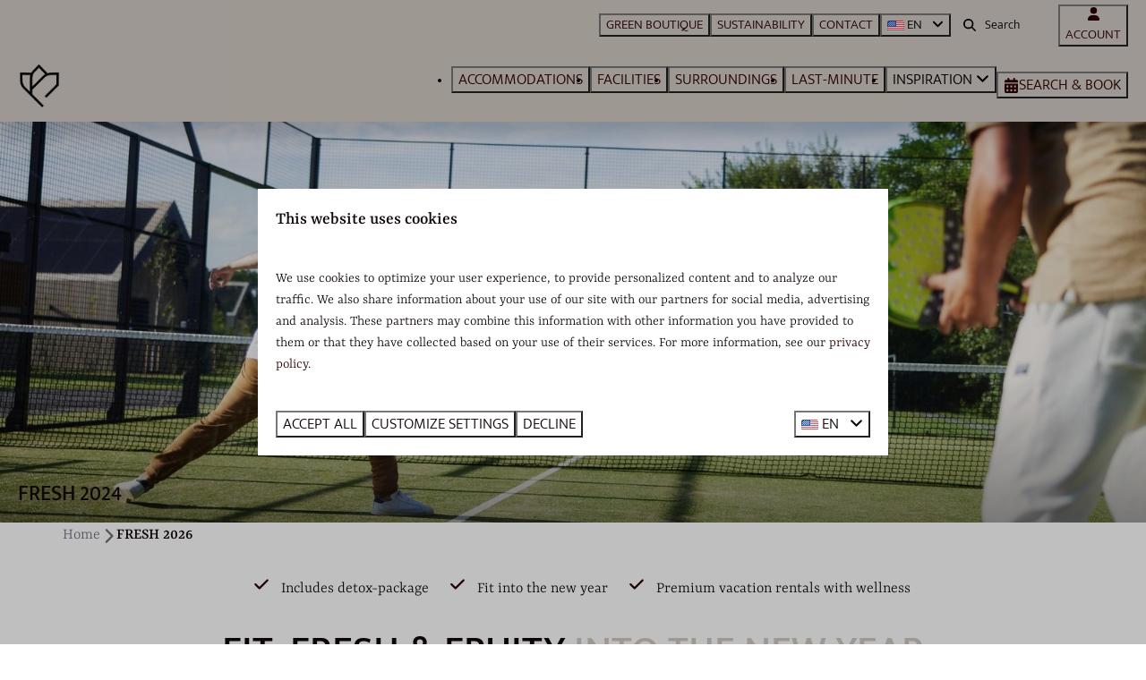

--- FILE ---
content_type: text/html; charset=utf-8
request_url: https://www.deweelderik.com/fresh-2026
body_size: 24636
content:
<!DOCTYPE html><html data-color-scheme-id="default" lang="en"><head><meta name="facebook-domain-verification" content="kcwdueuqpkc89xegs1piz7ej2omadw" />
<meta name="facebook-domain-verification" content="6ir2i0dnpsqyns36yciarjbnr1bl0h" /><meta charset="utf-8" /><meta content="width=device-width, initial-scale=1.0, viewport-fit=cover, maximum-scale=1.0, user-scalable=no" name="viewport" /><link href="https://www.deweelderik.de/fit-und-frisch-2026" hreflang="de" rel="alternate" /><link href="https://www.deweelderik.com/fresh-2026" hreflang="en" rel="alternate" /><link href="https://www.deweelderik.nl/fit-en-fris-2026" hreflang="nl" rel="alternate" /><link href="https://www.deweelderik.com/fresh-2026" rel="canonical" /><link href="https://www.deweelderik.nl/fit-en-fris-2026" hreflang="x-default" rel="alternate" /><link data-turbo-track="" href="https://cdn-cms.bookingexperts.com/uploads/theming/logo/image/13/8/weelderik_fav_e59e7604-564c-4890-996d-fd2b3938b9b1.png" rel="icon" /><script src="https://cdn-cms.bookingexperts.com/assets/application-6ea51211f12128b4f3ee166b199adf4a9cc026fa1c6054b652d27a6e0e72dc7a.js"></script><script src="https://cdn-cms.bookingexperts.com/assets/application/bundle-11a4f28ddb562cc98e878cd828255875876ae2669020723497de39eb59cc5d2e.js"></script><script src="https://cdn-cms.bookingexperts.com/assets/design_system/bundle.vendor-5316a0cd80fcaa7bdf3252fd40923f8d003b6f868a0bedee28a4db05ef5c7f4a.js"></script><script src="https://www.google.com/recaptcha/enterprise.js?render=6LcEtnUoAAAAAB9DJ5c77r3o3CGv-G9AgV8djZvL" async="async"></script>  <script src="https://cdn-cms.bookingexperts.com/assets/error_reporting-e323ef1bdaf20963f592bbfa7f03f031a7a62ba588179a171093d6be27d0e1e8.js" async="async" defer="defer"></script>
<style>
  @font-face {
  font-family: "Mukta Mahee";
src: url("https://cdn-cms.bookingexperts.com/uploads/theming/font/regular/7/33/muktamahee_light_f3a8b24f-4a7e-43c7-8293-43510032ec15.woff2") format("woff2");
font-display: swap;

}

@font-face {
  font-family: "Mukta Mahee";
src: url("https://cdn-cms.bookingexperts.com/uploads/theming/font/bold/7/33/muktamahee_medium_3cdda95f-6fcb-4c67-89ad-75a1fe119eed.woff2") format("woff2");
font-display: swap;

font-weight: bold;
}

@font-face {
  font-family: "Yrsa";
src: url("https://cdn-cms.bookingexperts.com/uploads/theming/font/regular/7/34/yrsa_light_393af725-0e20-46c9-9053-a04cd096eaf4.woff2") format("woff2");
font-display: swap;

}

@font-face {
  font-family: "Yrsa";
src: url("https://cdn-cms.bookingexperts.com/uploads/theming/font/italic/7/34/yrsa_lightitalic_33dc65a6-85d6-4e52-9aff-1657b8bd1f82.woff2") format("woff2");
font-display: swap;

font-style: italic;
}

@font-face {
  font-family: "Yrsa";
src: url("https://cdn-cms.bookingexperts.com/uploads/theming/font/bold/7/34/yrsa_medium_b083f709-6a78-4a90-84c0-f97afac80469.woff2") format("woff2");
font-display: swap;

font-weight: bold;
}

</style>
<style>
[data-color-scheme-id="1645"] {
  --border-radius-scale: 0;
  --border-radius-button: 0;
  --font-family-base: 'Yrsa';
  --font-family-headings: 'Mukta Mahee';
  --font-family-headline: 'Mukta Mahee';
  --font-family-alt: 'Yrsa';
  --button-baseline-offset: 0%;
  --colors-background: #d3cbc5;
  --colors-text: #000000;
  --colors-primary: #f2f2f2;
  --colors-text-on-primary: #110909;
  --colors-secondary: #000000;
  --colors-text-on-secondary: #110909;

}
[data-color-scheme-id="1647"] {
  --border-radius-scale: 0;
  --border-radius-button: 0;
  --font-family-base: 'Yrsa';
  --font-family-headings: 'Mukta Mahee';
  --font-family-headline: 'Mukta Mahee';
  --font-family-alt: 'Yrsa';
  --button-baseline-offset: 0%;
  --colors-background: #110909;
  --colors-text: #ffffff;
  --colors-primary: #d3cbc5;
  --colors-text-on-primary: #000000;
  --colors-secondary: #ffffff;
  --colors-text-on-secondary: #000000;

}
[data-color-scheme-id="1650"] {
  --border-radius-scale: 0;
  --border-radius-button: 0;
  --font-family-base: 'Yrsa';
  --font-family-headings: 'Mukta Mahee';
  --font-family-headline: 'Mukta Mahee';
  --font-family-alt: 'Yrsa';
  --button-baseline-offset: 0%;
  --colors-background: #ffffff;
  --colors-text: #544545;
  --colors-primary: #2b0305;
  --colors-text-on-primary: #e8aa21;
  --colors-secondary: #2b0305;
  --colors-text-on-secondary: #e8aa21;

}
[data-color-scheme-id="1646"] {
  --border-radius-scale: 0;
  --border-radius-button: 0;
  --font-family-base: 'Yrsa';
  --font-family-headings: 'Mukta Mahee';
  --font-family-headline: 'Mukta Mahee';
  --font-family-alt: 'Yrsa';
  --button-baseline-offset: 0%;
  --colors-background: #d3cbc5;
  --colors-text: #000000;
  --colors-primary: #2b0305;
  --colors-text-on-primary: #e8aa21;
  --colors-secondary: #000000;
  --colors-text-on-secondary: #e8aa21;

}
[data-color-scheme-id="1648"] {
  --border-radius-scale: 0;
  --border-radius-button: 0;
  --font-family-base: 'Yrsa';
  --font-family-headings: 'Mukta Mahee';
  --font-family-headline: 'Mukta Mahee';
  --font-family-alt: 'Yrsa';
  --button-baseline-offset: 0%;
  --colors-background: #d3cbc5;
  --colors-text: #000000;
  --colors-primary: #2b0305;
  --colors-text-on-primary: #e8aa21;
  --colors-secondary: #000000;
  --colors-text-on-secondary: #e8aa21;

}
[data-color-scheme-id="1649"] {
  --border-radius-scale: 0;
  --border-radius-button: 0;
  --font-family-base: 'Yrsa';
  --font-family-headings: 'Mukta Mahee';
  --font-family-headline: 'Mukta Mahee';
  --font-family-alt: 'Yrsa';
  --button-baseline-offset: 0%;
  --colors-background: #6c725e;
  --colors-text: #ffffff;
  --colors-primary: #2b0305;
  --colors-text-on-primary: #e8aa21;
  --colors-secondary: #ffffff;
  --colors-text-on-secondary: #e8aa21;

}
[data-color-scheme-id="3341"] {
  --border-radius-scale: 0;
  --border-radius-button: 0;
  --font-family-base: 'Yrsa';
  --font-family-headings: 'Mukta Mahee';
  --font-family-headline: 'Mukta Mahee';
  --font-family-alt: 'Yrsa';
  --button-baseline-offset: 0%;
  --colors-background: #d3cbc5;
  --colors-text: #110909;
  --colors-primary: #2b0305;
  --colors-text-on-primary: #e8aa21;
  --colors-secondary: #110909;
  --colors-text-on-secondary: #ffffff;

}
[data-color-scheme-id="default"] {
  --border-radius-scale: 0;
  --border-radius-button: 0;
  --font-family-base: 'Yrsa';
  --font-family-headings: 'Mukta Mahee';
  --font-family-headline: 'Mukta Mahee';
  --font-family-alt: 'Yrsa';
  --button-baseline-offset: 0%;
  --colors-background: #ffffff;
  --colors-text: #110909;
  --colors-primary: #2b0305;
  --colors-text-on-primary: #e8aa21;
  --colors-secondary: #110909;
  --colors-text-on-secondary: #ffffff;

}
</style>

<style>
[data-color-scheme-id="white"] {
  --colors-background: #ffffff;
  --colors-text: #110909;
  --colors-primary: #2b0305;
  --colors-text-on-primary: #e8aa21;
  --colors-secondary: #110909;
  --colors-text-on-secondary: #ffffff;
}
[data-color-scheme-id="inverse"] {
  --colors-background: #110909;
  --colors-text: #ffffff;
  --colors-primary: #e8aa21;
  --colors-text-on-primary: #2b0305;
  --colors-secondary: #ffffff;
  --colors-text-on-secondary: #110909;
}
</style>
<link rel="stylesheet" href="https://cdn-cms.bookingexperts.com/assets/application-e292fdf8aab4ab1e5c38bbc4cabbff8531b24253814db2955736c302f0f566fd.css" media="all" /><link rel="stylesheet" href="https://cdn-cms.bookingexperts.com/uploads/site/custom_stylesheet/5/92/custom_stylesheet_0398db23-6016-42ab-b076-6c25e165e802_a61922fadd26df66bb749e458d38747b.css" media="all" data-turbo-track="true" /><link rel="stylesheet" href="https://cdn-cms.bookingexperts.com/assets/application/bundle.vendor-324a2cdefd932676f30318ba3bc06f477f5aa112c7edd59972a8f9abfd7d6c56.css" media="all" />
<link rel="stylesheet" href="https://cdn-cms.bookingexperts.com/assets/application/bundle-f74bbcdd59ad97f8d586acf3b02986752b30f0e32229b6402661ef1dd3a10455.css" media="all" /><style>/*Header*/
.header__submenu ul {
    z-index: 10;
}

#wqht_p_234_1.wqht_p, #wqht_p_236_1.wqht_p {
    z-index: 0;
}

@media (min-width: 1024px) {
    .video-section__main {
        height: 550px;
    }
  .video-section__video {
    aspect-ratio: 7 / 4;
  }
}
.button {
  font-family: 'Mukta Mahee';
  text-transform: uppercase;
  font-size: 17px;
}

input#search_query{
  font-family: 'Mukta Mahee';
}

@media (max-width: 48em){
  .header__top span {
    text-transform: lowercase;
  }
}

.header__top span {
  font-size: 15px;
}

/*De tekst*/

h1{
  text-transform: uppercase;
  font-weight: 400;
}

p {
  font-size: 18px;
}

ul {
  font-size: 18px;
}

/*Zoek en boek*/
.alert-warning {
  color: #110909;
  background-color: #d3ccc5;
  border-color: #d3ccc5;
}

/*Buttons*/
.btn-primary {
  color: #e8aa21 !important;
  background-color: #2b0305;
  border-color: #2b0305;
  font-family: 'Mukta Mahee';
  text-transform: uppercase;
  font-size: 16px;
  letter-spacing: 1px;
}

/*Uitlichtingen*/

.il-block-info {
  background-image: linear-gradient(to bottom, transparent, #000000) !important;
}



.card {
  box-shadow: none;
}

section.widget-container.categories-widget .card__content.text-left {
  background-color: #d3cbc5;
}

section.widget-container.categories-widget .card__content.text-left .summary:after {
  background: #d3cbc5;
}

button.btn-xs.btn.btn-default.js-popover {
  background: #2c0607;
  color: #d59a20;
  border-color: #2c0909;
}

div#custom_page_30740 {
  background: #d3ccc5;
}

/*Footer*/

.homepage .footer {
  margin-top: -2px;
}

.footer h3{
  text-transform: uppercase;
}

.footer input.btn.btn-primary {
  color: #110a0a !important;
  background-color: #f2ced1;
  border-color: #f2ced1;
}

.footer {
  border-top: 0px solid #fff;
  font-family: 'Mukta Mahee'';
}

.themed-footer__contact-image {
  width: 50%;
}

/* secties homepagina blokken */

.cc-section-40413 .card__content.card__content--large {
  background-color: #D3CBC5;
}

.cc-section-40427 .card__content.card__content--large, .cc-section-156672 .card {
    background-color: #2B0305;
    color: white;
}

.cc-section-40430 .card__content.card__content--large, .cc-section-156674 .card {
  background-color: #e3ded9;
}

.cc-section-40429 .card__content.card__content--large {
    background-color: #6C725E;
    color: white;
}

.cc-section-40428 .card__content.card__content--large {
    background-color: #D3CBC5;
}

.cc-section-40413 .widget,
.cc-section-40427 .widget,
.cc-section-40430 .widget,
.cc-section-40429 .widget,
.cc-section-40428 .widget { 
   margin-bottom: 0px 
}
  
.cc-section-40413 .columns-section__column,
.cc-section-40427 .columns-section__column,
.cc-section-40430 .columns-section__column,
.cc-section-40429 .columns-section__column,
.cc-section-40428 .columns-section__column {
  padding: 0 
}

@media (min-width: 50em) {
.cc-section-40413 .card__content.card__content--large,
.cc-section-40427 .card__content.card__content--large,
.cc-section-40430 .card__content.card__content--large,
.cc-section-40429 .card__content.card__content--large,
.cc-section-40428 .card__content.card__content--large, { 
  padding: 60px 100px 60px 150px;
  }
}

@media (max-width: 50em) {
.cc-section-40413 .card__content.card__content--large,
.cc-section-40427 .card__content.card__content--large,
.cc-section-40430 .card__content.card__content--large,
.cc-section-40429 .card__content.card__content--large,
.cc-section-40428 .card__content.card__content--large { 
   padding: 29px 20px;
  }
}

.cc-section-40415 .card__content {
  background: #e3deda;
}


/* Restyle */
.cc-section-156659 .columns-section__column, .cc-section-156662 .columns-section__column, .cc-section-156672 .columns-section__column, .cc-section-156674 .columns-section__column, .cc-section-156665 .columns-section__column, .cc-section-156670 .columns-section__column {
  padding-left: 0px !important;
  padding-right: 0px !important;
}

.cc-section-156659 .widget, .cc-section-156662 .widget, .cc-section-156672 .widget, .cc-section-156670 .widget {
  margin-bottom: 0px !important;
}

[data-color-scheme-id="3341"] {
  background: linear-gradient(180deg, #ffffff 60%, #d3cbc5 40%);
}

.il-block .responsive-image-container, .card__image .responsive-image-container, .il-block .responsive-image-container {
  /* transform: scale(1.1); */
  transition: all .5s ease-in-out;
}

.il-block .responsive-image-container:hover, .card__image .responsive-image-container:hover, .il-block .responsive-image-container:hover {
  transform: scale(1.1);
  /* transition: all .8s ease-in-out; */
}

/* Button nav */
.header__top .button {
  font-size: 15px;
}
</style><link rel="stylesheet" href="https://cdn-cms.bookingexperts.com/assets/print-c70f26adc14865d36e1a26fdcd63ec4c8e2c06a3aa89e139ae9376890bda15f3.css" media="print" />    <script>
      // Define dataLayer and the gtag function.
      window.dataLayer = window.dataLayer || [];
    </script>
    <script>
      function gtag(){dataLayer.push(arguments);}
      gtag('consent', 'default', {
        ad_storage: 'denied',
        analytics_storage: 'denied',
        ad_user_data: 'denied',
        ad_personalization: 'denied',
        personalization: 'denied',
        personalization_storage: 'denied',
        functionality_storage: 'denied',
        security_storage: 'granted',
        wait_for_update: 500
      });

      gtag("set", "ads_data_redaction", true);
      gtag("set", "url_passthrough", true);
    </script>

  <script>
      window.dataLayer.push({"event":"view_item_list","item_list_id":"availability_search","item_list_name":"Availability search","items":[{"item_id":"19321","item_name":"Unbrick One | Sauna and Heated Pool | 4 Pers.","item_brand":"De Weelderik","item_category":"house","item_country":"Nederland","item_region":"Gelderland","item_city":"Hengelo","park_id":592,"park_name":"De Weelderik","price":null,"quantity":1,"currency":"EUR","start_date":null,"end_date":null,"index":1},{"item_id":"22091","item_name":"Unbrick One | Without swimming pool | 4 people","item_brand":"De Weelderik","item_category":"house","item_country":"Nederland","item_region":"Gelderland","item_city":"Hengelo","park_id":592,"park_name":"De Weelderik","price":null,"quantity":1,"currency":"EUR","start_date":null,"end_date":null,"index":2},{"item_id":"19339","item_name":"Unbrick One Family | Sauna and Heated Private Pool | 2+4 Pers.","item_brand":"De Weelderik","item_category":"house","item_country":"Nederland","item_region":"Gelderland","item_city":"Hengelo","park_id":592,"park_name":"De Weelderik","price":null,"quantity":1,"currency":"EUR","start_date":null,"end_date":null,"index":3},{"item_id":"19358","item_name":"Unbrick One | Sauna and Heated Pool | 2 Pers.","item_brand":"De Weelderik","item_category":"house","item_country":"Nederland","item_region":"Gelderland","item_city":"Hengelo","park_id":592,"park_name":"De Weelderik","price":null,"quantity":1,"currency":"EUR","start_date":null,"end_date":null,"index":4}]})
  </script>
  <!-- Google Tag Manager -->
  <script>
  (function(w,d,s,l,i){w[l]=w[l]||[];w[l].push({'gtm.start':
  new Date().getTime(),event:'gtm.js'});var f=d.getElementsByTagName(s)[0],
  j=d.createElement(s),dl=l!='dataLayer'?'&l='+l:'';j.async=true;j.src=
  '/system/metrics/514/'+i+dl;f.parentNode.insertBefore(j,f);
  })(window,document,'script','dataLayer', '');</script>
  <!-- End Google Tag Manager -->
<noscript><style>.lazyload { display: none; }</style></noscript><title>FRESH 2026 | De Weelderik</title><meta content="Start the year fit at De Weelderik! Book a group exercise class with a personal trainer and treat yourself to a comprehensive detox package 🍓" name="description" /><meta content="https://cdn-cms.bookingexperts.com/media/2169/81/optimized.jpeg" name="og:image" /></head><body class="ds-reset"><div class="application-layout__root">  <!-- Google Tag Manager (noscript) -->
  <noscript><iframe src="//www.googletagmanager.com/ns.html?id=GTM-5ZKM2KW"
  height="0" width="0" style="display:none;visibility:hidden"></iframe></noscript>
  <!-- End Google Tag Manager (noscript) -->
<div class="print-only mb-3"><a href="https://www.deweelderik.com/"><img style="max-height: 10em;" alt="De Weelderik" src="https://cdn-cms.bookingexperts.com/uploads/theming/logo/image/13/7/deweelderik_logo_zwart_rgb_6985c9a6-e114-4aa8-bec3-c58b1c418ef8.svg" /></a></div><header class='header reset header--sticky-lg' data-color-scheme-id='1646' data-controller='openable overlappable sticky' data-openable-close-outside-value data-openable-manage-scroll-value data-openable-open-class='header--modal-open' data-overlappable-overlapped-class='header--force-modal' data-sticky-stuck-class='header--nav-stuck'>
<style>:root { --header-pull: 0rem; --header-pull-lg: 0rem; }</style>

<div class='header__top lg:hidden solid' data-color-scheme-id='1645'>
<div class="page-width page-width--normal header__top-container"><a class="flex min-w-0" href="tel:+31(0)85 401 2362"><button type="button" class="button button--ghost button--small button--center" data-theme="website">
<div class="button__before"><i class="icon icon--normal fas fa-phone" data-theme="website"></i>

</div>
<div class="button__content">+31(0)85 401 2362</div>


</button>
</a><a class="flex min-w-0" href="mailto:hello@deweelderik.nl"><button type="button" class="button button--ghost button--small button--center" data-theme="website">
<div class="button__before"><i class="icon icon--normal fas fa-envelope" data-theme="website"></i>

</div>
<div class="button__content">hello@deweelderik.nl</div>


</button>
</a>
</div></div>
<div class='header__top max-lg:hidden solid'>
<div class="page-width page-width--normal header__top-container"><div class='header__top-menu' data-overlappable-target='subject'>
<a href="https://www.deweelderik.com/green-boutique"><button type="button" class="button button--ghost button--small button--center" data-theme="website">

<div class="button__content">Green Boutique</div>


</button>


</a><a href="https://www.deweelderik.com/sustainability"><button type="button" class="button button--ghost button--small button--center" data-theme="website">

<div class="button__content">Sustainability</div>


</button>


</a><a href="https://www.deweelderik.com/contact"><button type="button" class="button button--ghost button--small button--center" data-theme="website">

<div class="button__content">Contact</div>


</button>


</a></div>

<div class='picklist picklist--left max-lg:hidden' data-controller='openable' data-openable-close-outside-value data-openable-open-class='picklist--open'>
<div data-action='click-&gt;openable#toggle'><button type="button" title="Select language" class="button button--ghost button--small button--center" data-theme="website">

<div class="button__content"><span><img alt="English (United States)" src="https://cdn-cms.bookingexperts.com/assets/design_system/flags/flag_us-2d88ed44218389bfe11f3b0744103b9da77efd784c4b5a86fededb8cd154846c.svg" />
</span>
<span>EN</span>
<i class="ml-2 fas fa-angle-down"></i>
</div>


</button>
</div>
<div class='picklist__backdrop'>
<div class='picklist__dialog' data-color-scheme-id='default' data-openable-target='inside'>
<div class='picklist__header'>
Select language
<a data-action="openable#close" class="close-button"><i class="fas fa-times"></i></a>
</div>
<a class="picklist__option" href="https://www.deweelderik.de/fit-und-frisch-2026?currency=EUR&referrer=" tabindex="0"><span>Deutsch</span>
</a>
<a class="picklist__option" href="https://www.deweelderik.com/fresh-2026?currency=EUR&referrer=" tabindex="0"><i class="fa-sm text-primary fas fa-check"></i><span>English</span>
</a>
<a class="picklist__option" href="https://www.deweelderik.nl/fit-en-fris-2026?currency=EUR&referrer=" tabindex="0"><span>Nederlands</span>
</a>
</div>
</div>
</div>


<div class='search-field search-field--small search-field search-field--top-fill-solid max-lg:hidden'>
<i class="search-field__icon fas fa-search"></i>
<form class="search-field__form" action="/search" accept-charset="UTF-8" method="get"><input name="query" placeholder="Search" required="required" class="search-field__input" type="search" id="search_query" />
</form></div>

<a href="/account"><button type="button" class="button button--neutral button--small button--center max-lg:hidden" data-theme="website">
<div class="button__before"><i class="icon icon--normal fas fa-user" data-theme="website"></i>

</div>
<div class="button__content">Account</div>


</button>
</a>

</div></div>
<div class="page-width page-width--normal header__logo-lg header__logo-lg--header-resize"><a href="https://www.deweelderik.com/"><img data-overlappable-target="subject" alt="De Weelderik" src="https://cdn-cms.bookingexperts.com/uploads/theming/logo/image/13/7/deweelderik_logo_zwart_rgb_6985c9a6-e114-4aa8-bec3-c58b1c418ef8.svg" /></a>
</div><nav class='header__nav solid header__nav--solid' data-sticky-target='sticky'>
<div class="page-width page-width--normal header__nav-container"><div class='header__logo'><a href="https://www.deweelderik.com/"><img data-overlappable-target="subject" alt="De Weelderik" src="https://cdn-cms.bookingexperts.com/uploads/theming/logo/image/13/9/weelderik_fav_65f0a05a-d5dc-4219-a415-6c62ebe783c2.png" /></a></div>
<button type="button" data-action="click-&gt;openable#open" data-theme="website" class="button button--ghost button--large button--center header__menu-button--menu">
<div class="button__before"><i class="icon icon--large fas fa-bars" data-theme="website"></i>

</div>
<div class="button__content">Menu</div>


</button>

<ul class='header__menu' data-overlappable-target='subject'>
<li>
<a href="https://www.deweelderik.com/accommodations"><button type="button" class="button button--ghost button--large button--center" data-theme="website">

<div class="button__content">Accommodations</div>


</button>


</a></li>
<li>
<a href="https://www.deweelderik.com/facilities"><button type="button" class="button button--ghost button--large button--center" data-theme="website">

<div class="button__content">Facilities</div>


</button>


</a></li>
<li>
<a href="https://www.deweelderik.com/surroundings"><button type="button" class="button button--ghost button--large button--center" data-theme="website">

<div class="button__content">Surroundings</div>


</button>


</a></li>
<li>
<a href="https://www.deweelderik.com/last-minute"><button type="button" class="button button--ghost button--large button--center" data-theme="website">

<div class="button__content">Last-minute</div>


</button>


</a></li>
<li class='header__submenu' data-controller='openable' data-openable-close-outside-value data-openable-enable-hover-value>
<button type="button" data-action="click-&gt;openable#toggle" data-theme="website" class="button button--ghost button--large button--center">

<div class="button__content">Inspiration
<i data-openable-target="hide" class="fas fa-angle-down"></i>
<i data-openable-target="show" class="fas fa-angle-up"></i>
</div>


</button>

<ul data-color-scheme-id='default' data-openable-target='show' style='display: none;'>
<div class='flex flex-col'>
<li class='first-of-type:mt-0 break-inside-avoid-column'><a href="https://www.deweelderik.com/girls-getaway">Vacation with friends
</a></li>
<li class='first-of-type:mt-0 break-inside-avoid-column'><a href="https://www.deweelderik.com/dog">Vacation with your dog
</a></li>
<li class='first-of-type:mt-0 break-inside-avoid-column'><a href="https://www.deweelderik.com/luxurious-vacation-home-for-2-persons">Vacation for two
</a></li>
<li class='first-of-type:mt-0 break-inside-avoid-column'><a href="https://www.deweelderik.com/golf-holiday-in-the-netherlands">Vacation with golfing buddies
</a></li>
<li class='first-of-type:mt-0 break-inside-avoid-column'><a href="https://www.deweelderik.com/familyweekend">Vacation with the whole family
</a></li>
<li class='first-of-type:mt-0 break-inside-avoid-column'><a href="https://www.deweelderik.com/mountain-bike-holidays">Mountainbike vacation
</a></li>
<li class='first-of-type:mt-0 break-inside-avoid-column'><a href="https://www.deweelderik.com/business-stays">Business Stays
</a></li>
</div>
</ul>
</li>
</ul>


<turbo-frame id='checkout-cart' src='/system/en/checkout_booking'>
<div class="hstack"><a data-turbo="false" href="/book"><button type="button" class="button button--primary button--large button--center" data-theme="website">

<div class="button__content"><div class="gap-3 hstack"><i class="icon icon--normal sm:max-md:hidden fas fa-calendar-alt" data-theme="website"></i>


<span class="max-sm:hidden">Search &amp; Book</span>
</div>

</div>


</button>
</a>
<div class='checkout-cart-button max-sm:hidden' data-controller='openable' data-openable-close-outside-value data-openable-manage-scroll-value data-openable-open-class='checkout-cart-button--modal-open'>
<dialog aria-label='Your holiday' class='checkout-modal' data-color-scheme-id='default' data-openable-target='dialog'>
<div class='checkout-modal__dialog' data-openable-target='inside'>
<div class='checkout-modal__header'>
<div class='checkout-modal__shopping-bag'>
<i class="fas fa-shopping-bag"></i>

</div>
Your holiday
<a data-action="openable#close" class="close-button ml-auto"><i class="fas fa-times"></i></a>
</div>
<div class='checkout-modal__content'>
<div class='checkout-modal__empty'>
<img src="https://cdn-cms.bookingexperts.com/assets/empty_booking-99b1b8011408317afc97a5a537d61949779c0b8fdee86f505f0b97aeb5c6b9fe.svg" />
<h2 class='checkout-modal__empty-title'>You haven&#39;t added anything yet</h2>
<p class='checkout-modal__empty-body'>View the homepage or get inspired in the search &amp; book.</p>
<div class='checkout-modal__empty-buttons'>
<a data-turbo="false" href="/"><button type="button" class="button button--ghost button--normal button--center" data-theme="website">

<div class="button__content">Homepage</div>


</button>

</a><a data-turbo="false" href="/book"><button type="button" class="button button--ghost button--normal button--center" data-theme="website">

<div class="button__content">Search &amp; Book</div>


</button>

</a></div>
</div>
</div>
</div>
</dialog>

</div>

</div>


</turbo-frame>
</div></nav>
<div class='header__modal' data-color-scheme-id='default'>
<div class='header__modal-contact sm:hidden'>
<a class="flex min-w-0" href="tel:+31(0)85 401 2362"><button type="button" class="button button--ghost button--small button--center" data-theme="website">
<div class="button__before"><i class="icon icon--normal fas fa-phone" data-theme="website"></i>

</div>
<div class="button__content">+31(0)85 401 2362</div>


</button>
</a><a class="flex min-w-0" href="mailto:hello@deweelderik.nl"><button type="button" class="button button--ghost button--small button--center" data-theme="website">
<div class="button__before"><i class="icon icon--normal fas fa-envelope" data-theme="website"></i>

</div>
<div class="button__content">hello@deweelderik.nl</div>


</button>
</a>
</div>
<div class='header__modal-dialog' data-openable-target='inside'>
<div class='header__modal-header'>
Menu
<a data-action="openable#close" class="close-button"><i class="fas fa-times"></i></a>
</div>
<div class='header__modal-subheader'>
<a href="/book"><button type="button" class="button button--primary button--normal button--center" data-theme="website">

<div class="button__content"><div class="gap-3 hstack"><i class="icon icon--normal fas fa-calendar-alt" data-theme="website"></i>


<span>Search &amp; Book</span>
</div>

</div>


</button>
</a>

<a href="/account"><button type="button" class="button button--neutral button--normal button--center" data-theme="website">

<div class="button__content">Account</div>


</button>
</a>

</div>
<div class='header__modal-content'>
<ul class='header__modal-menu'>
<li>
<div class='header__modal-menu-item'>
<a class="header__modal-menu-label" href="https://www.deweelderik.com/accommodations">Accommodations
</a>
</div>
</li>
<li>
<div class='header__modal-menu-item'>
<a class="header__modal-menu-label" href="https://www.deweelderik.com/facilities">Facilities
</a>
</div>
</li>
<li>
<div class='header__modal-menu-item'>
<a class="header__modal-menu-label" href="https://www.deweelderik.com/surroundings">Surroundings
</a>
</div>
</li>
<li>
<div class='header__modal-menu-item'>
<a class="header__modal-menu-label" href="https://www.deweelderik.com/last-minute">Last-minute
</a>
</div>
</li>
<li data-controller='openable'>
<div class='header__modal-menu-item'>
<div class='header__modal-menu-label' data-action='click-&gt;openable#toggle'>
Inspiration
</div>
<div class='header__modal-menu-toggle' data-action='click-&gt;openable#toggle'>
<i data-openable-target="hide" class="fas fa-plus"></i>
<i data-openable-target="show" class="fas fa-minus"></i>
</div>
</div>
<ul data-openable-target='show'>
<li><a href="https://www.deweelderik.com/girls-getaway">Vacation with friends
</a></li>
<li><a href="https://www.deweelderik.com/dog">Vacation with your dog
</a></li>
<li><a href="https://www.deweelderik.com/luxurious-vacation-home-for-2-persons">Vacation for two
</a></li>
<li><a href="https://www.deweelderik.com/golf-holiday-in-the-netherlands">Vacation with golfing buddies
</a></li>
<li><a href="https://www.deweelderik.com/familyweekend">Vacation with the whole family
</a></li>
<li><a href="https://www.deweelderik.com/mountain-bike-holidays">Mountainbike vacation
</a></li>
<li><a href="https://www.deweelderik.com/business-stays">Business Stays
</a></li>
</ul>
</li>
<li>
<div class='header__modal-menu-item'>
<a class="header__modal-menu-label" href="https://www.deweelderik.com/green-boutique">Green Boutique
</a>
</div>
</li>
<li>
<div class='header__modal-menu-item'>
<a class="header__modal-menu-label" href="https://www.deweelderik.com/sustainability">Sustainability
</a>
</div>
</li>
<li>
<div class='header__modal-menu-item'>
<a class="header__modal-menu-label" href="https://www.deweelderik.com/contact">Contact
</a>
</div>
</li>
</ul>
</div>
<div class='header__modal-footer'>
<div class='picklist picklist--up' data-controller='openable' data-openable-close-outside-value data-openable-open-class='picklist--open'>
<div data-action='click-&gt;openable#toggle'><button type="button" title="Select language" class="button button--ghost button--normal button--center" data-theme="website">

<div class="button__content"><span><img alt="English (United States)" src="https://cdn-cms.bookingexperts.com/assets/design_system/flags/flag_us-2d88ed44218389bfe11f3b0744103b9da77efd784c4b5a86fededb8cd154846c.svg" />
</span>
<span>EN</span>
<i class="ml-2 fas fa-angle-down"></i>
</div>


</button>
</div>
<div class='picklist__backdrop'>
<div class='picklist__dialog' data-color-scheme-id='default' data-openable-target='inside'>
<div class='picklist__header'>
Select language
<a data-action="openable#close" class="close-button"><i class="fas fa-times"></i></a>
</div>
<a class="picklist__option" href="https://www.deweelderik.de/fit-und-frisch-2026?currency=EUR&referrer=" tabindex="0"><span>Deutsch</span>
</a>
<a class="picklist__option" href="https://www.deweelderik.com/fresh-2026?currency=EUR&referrer=" tabindex="0"><i class="fa-sm text-primary fas fa-check"></i><span>English</span>
</a>
<a class="picklist__option" href="https://www.deweelderik.nl/fit-en-fris-2026?currency=EUR&referrer=" tabindex="0"><span>Nederlands</span>
</a>
</div>
</div>
</div>


<div class='search-field search-field--normal search-field search-field--top-fill-solid'>
<i class="search-field__icon fas fa-search"></i>
<form class="search-field__form" action="/search" accept-charset="UTF-8" method="get"><input name="query" placeholder="Search" required="required" class="search-field__input" type="search" id="search_query" />
</form></div>

</div>
</div>
</div>

</header>
<main><div class='section-group' style=''>
<section class='cc-section-40207 slideshow-section--normal slideshow-section reset' data-controller='slideshow' style='--safe-area-top: var(--header-pull, 0rem); --safe-area-top-lg: var(--header-pull-lg, 0rem); --safe-area-bottom: 0rem; --safe-area-bottom-lg: 0rem;'>
<div class='slideshow-section__main'>
<div class='slide' data-slideshow-target='slide'>
<img alt="FRESH2024" srcset="https://cdn-cms.bookingexperts.com/media/2169/81/optimized.jpeg 1600w, https://cdn-cms.bookingexperts.com/media/2169/81/normal.jpeg 800w, https://cdn-cms.bookingexperts.com/media/2169/81/middle_400.jpeg 400w" style="object-position: 50% 50%" loading="lazy" class="slide__media_item" src="https://cdn-cms.bookingexperts.com/media/2169/81/optimized.jpeg" />
</div>

<div class="page-width page-width--normal slideshow-section__container"><div class='slideshow-section__title-and-controls flex w-full'>
<header class="section__header heading section__header--h2"><h2 class="section__title">FRESH 2024</h2></header>
</div>
</div></div>

</section>

<section class='cc-section-40208 columns-section' style='--safe-area-top: 0rem; --safe-area-top-lg: 0rem; --safe-area-bottom: 0rem; --safe-area-bottom-lg: 0rem;'>
<div class="page-width page-width--normal columns-section"><nav class="breadcrumbs-navigation" aria-label="Breadcrumb"><ol class="breadcrumbs" data-theme="website"><li class="breadcrumbs-item"><a class="breadcrumbs-item__link" href="https://www.deweelderik.com/">Home</a>
<i class="icon icon--small breadcrumbs-item__separator-icon fas fa-chevron-right" data-theme="website"></i>


</li>

<li class="breadcrumbs-item"><span class="breadcrumbs-item__current" aria-current="page">FRESH 2026</span>

</li>


</ol>
</nav>

<div style='padding-top: 16px;'>

<div class='columns-section__columns'>
<div class='columns-section__column w-full'>
<section class='widget usps-widget max-sm:block sm:block md:block lg:block xl:block' id=''>
<div class=''>

<div class='widget__content'>
<div class='reset'>
<ul class="icon-list icon-list--horizontal"><li class="icon-list__item"><i class="icon-list__icon fas fa-check"></i>Includes detox-package</li><li class="icon-list__item"><i class="icon-list__icon fas fa-check"></i>Fit into the new year</li><li class="icon-list__item"><i class="icon-list__icon fas fa-check"></i>Premium vacation rentals with wellness</li></ul></div>

</div>
</div>
</section>
<section class='widget rich-text-widget max-sm:block sm:block md:block lg:block xl:block' id=''>
<div class=''>

<div class='widget__content'>
<h1 style="text-align:center;">
<strong>FIT, FRESH &amp; FRUITY </strong><span style="color:#d3cbc5;"><strong>INTO THE NEW YEAR</strong></span>
</h1>
<p style="text-align:center;">Hey you! How are your New Year's resolutions for 2026 coming along? At De Weelderik, it's all about a healthy start. Be inspired by the green oasis and find peace in your private swimming pool or sauna. Enjoy a healthy detox package in January, February and March.</p>
<p style="text-align:center;">Upgrade your booking for free in the second step with the <strong>Fit &amp; Fresh 2026</strong> Package! Who will you be starting the new year with?</p>
</div>
</div>
</section>
<section class='widget button-widget max-sm:block sm:block md:block lg:block xl:block' id=''>
<div class=''>

<div class='widget__content'>
<div class='text-center'>
<a class="btn btn-primary" href="https://www.deweelderik.com/fresh-2026#aanbod">Book a fit beginning of 2026 <i class="icon-right fas fa-angle-double-right"></i></a>
</div>

</div>
</div>
</section>

</div>
</div>
</div>
<div style='padding-bottom: 0px;'></div>
</div>
</section>

<section class='cc-section-131462 columns-section' style='--safe-area-top: 0rem; --safe-area-top-lg: 0rem; --safe-area-bottom: 1.5rem; --safe-area-bottom-lg: 1.5rem;'>
<div class="page-width page-width--full columns-section"><div style='padding-top: 16px;'>

<div class='columns-section__columns'>
<div class='columns-section__column w-full'>
<section class='widget rich-text-widget max-sm:block sm:block md:block lg:block xl:block' id=''>
<div class=''>

<div class='widget__content'>
<h3 style="text-align:center;"><strong>FIT &amp; FABULOUS AT De Weelderik ⇩</strong></h3>
</div>
</div>
</section>
<section class='widget image-set-widget max-sm:block sm:block md:block lg:block xl:block' id=''>
<div class=''>

<div class='widget__content'>
<div data-controller="modal-trigger" data-modal-trigger-open-value="false" data-modal-trigger-method="get" data-modal-trigger-serialize-form-value="true" data-theme="website" class="modal-trigger full-width" id="modal_trigger_image_set_widget_719358"><div class="collage clearfix md:flex" style="margin: -1px 0 0 -1px"><div class="md-col md-col-4 md:flex"><div title="FRESH2024" alt="FRESH2024" class="block md-col-12 bg-cover cursor-pointer select-image-with-slides" style="margin: 1px 0 0 1px; min-height: 320px; background-image: url(https://cdn-cms.bookingexperts.com/media/2166/40/optimized.jpg); background-position: 67% 37% !important;" data-modal-trigger-target="button" data-select="0" data-image-with-slides=".modal-image-with-slides"></div></div><div class="md-col md-col-8 flex-auto"><div class="flex flex-wrap"><div title="FRESH2024" alt="FRESH2024" class="flex-auto bg-cover cursor-pointer select-image-with-slides" style="margin: 1px 0 0 1px; height: 160px; background-image: url(https://cdn-cms.bookingexperts.com/media/2169/75/optimized.jpeg); background-position: 68% 30% !important;" data-modal-trigger-target="button" data-select="1" data-image-with-slides=".modal-image-with-slides"></div><div title="FRESH2024" alt="FRESH2024" class="flex-auto bg-cover cursor-pointer select-image-with-slides" style="margin: 1px 0 0 1px; height: 160px; background-image: url(https://cdn-cms.bookingexperts.com/media/2174/81/optimized.jpg); background-position: 66% 34% !important;" data-modal-trigger-target="button" data-select="2" data-image-with-slides=".modal-image-with-slides"></div><div title="FRESH2024" alt="FRESH2024" class="flex-auto bg-cover cursor-pointer select-image-with-slides" style="margin: 1px 0 0 1px; height: 160px; background-image: url(https://cdn-cms.bookingexperts.com/media/2175/17/optimized.jpeg); background-position: 46% 41% !important;" data-modal-trigger-target="button" data-select="3" data-image-with-slides=".modal-image-with-slides"></div></div><div class="flex flex-wrap"><div title="FRESH2024" alt="FRESH2024" class="flex-auto bg-cover cursor-pointer select-image-with-slides" style="margin: 1px 0 0 1px; height: 160px; background-image: url(https://cdn-cms.bookingexperts.com/media/2307/15/optimized.jpeg); background-position: 30% 42% !important;" data-modal-trigger-target="button" data-select="4" data-image-with-slides=".modal-image-with-slides"></div><div title="FRESH2024" alt="FRESH2024" class="flex-auto bg-cover cursor-pointer select-image-with-slides" style="margin: 1px 0 0 1px; height: 160px; background-image: url(https://cdn-cms.bookingexperts.com/media/2265/87/optimized.jpeg); background-position: 53% 54% !important;" data-modal-trigger-target="button" data-select="5" data-image-with-slides=".modal-image-with-slides"></div><div title="FRESH2024" alt="FRESH2024" class="flex-auto bg-cover cursor-pointer select-image-with-slides" style="margin: 1px 0 0 1px; height: 160px; background-image: url(https://cdn-cms.bookingexperts.com/media/2214/41/optimized.jpg); background-position: 50% 50% !important;" data-modal-trigger-target="button" data-select="6" data-image-with-slides=".modal-image-with-slides"></div></div></div></div><template data-modal-trigger-target="template"><div data-controller="initialize modal" data-modal-animation="fade-in" class="modal modal--auto reset" id="modal_image_set_widget_719358"><div class='modal__overlay' data-modal-target='overlay'></div>
<div data-controller="modal-dialog" data-modal-target="content interaction" data-modal-dialog-animation="fade-in" data-theme="website" class="modal-dialog modal-dialog--large modal__content modal__content--auto" aria-modal="true" aria-labelledby="title_modal_dialog_component_253022136" role="dialog"><div class="modal-dialog__header"><h2 class="text text--heading-xl" id="title_modal_dialog_component_253022136" data-theme="website"></h2>

<button type="button" data-modal-dialog-target="close" data-theme="website" class="button button--outlined button--small button--center button--icon-only" aria-label="Close (ESC)">

<div class="button__content"><i class="icon icon--normal fas fa-times" data-theme="website"></i>

</div>

<div class="button__tooltip" data-controller="tooltip" data-tooltip-content="Close (ESC)"></div>
</button>
</div>
<div class="modal-dialog__section"><div class="image-with-slides modal-image-with-slides"><div class="aspect-ratio overflow-hidden "><div class="image-with-slides-image aspect-ratio-item active-image-a" data-arrows="" data-keys=""><div class="image-with-slides-image-a"><div class="responsive-image responsive-image-253022144"><div class="responsive-image-container"><img data-id="253022144" data-src="https://cdn-cms.bookingexperts.com/media/2166/40/preprocessed.jpg" data-srcset="https://cdn-cms.bookingexperts.com/media/2166/40/preprocessed.jpg 1600w 1067h, https://cdn-cms.bookingexperts.com/media/2166/40/normal.jpg 800w 533h, https://cdn-cms.bookingexperts.com/media/2166/40/middle_400.jpg 400w 267h" data-gravity-x="67" data-gravity-y="37" class="lazyload responsive-image-image relative zoomed-in lazyload-printing-visible" data-sizes="auto" style="object-position: 67% 37%; object-fit: cover; " src="[data-uri]" /><noscript><img id="253022144" src="https://cdn-cms.bookingexperts.com/media/2166/40/preprocessed.jpg" srcset="https://cdn-cms.bookingexperts.com/media/2166/40/preprocessed.jpg 1600w 1067h, https://cdn-cms.bookingexperts.com/media/2166/40/normal.jpg 800w 533h, https://cdn-cms.bookingexperts.com/media/2166/40/middle_400.jpg 400w 267h" class="lazyload responsive-image-image relative zoomed-in lazyload-printing-visible" data-sizes="auto" style="object-position: 67% 37%; object-fit: cover; "></noscript></div></div></div><div class="image-with-slides-image-b speed-fast"><div class="responsive-image responsive-image-253022152"><div class="responsive-image-container"><img data-id="253022152" data-src="https://cdn-cms.bookingexperts.com/media/2169/75/preprocessed.jpeg" data-srcset="https://cdn-cms.bookingexperts.com/media/2169/75/preprocessed.jpeg 1600w 1067h, https://cdn-cms.bookingexperts.com/media/2169/75/normal.jpeg 800w 534h, https://cdn-cms.bookingexperts.com/media/2169/75/middle_400.jpeg 400w 267h" data-gravity-x="68" data-gravity-y="30" class="lazyload responsive-image-image relative zoomed-in" data-sizes="auto" style="object-position: 68% 30%; object-fit: cover; " src="[data-uri]" /><noscript><img id="253022152" src="https://cdn-cms.bookingexperts.com/media/2169/75/preprocessed.jpeg" srcset="https://cdn-cms.bookingexperts.com/media/2169/75/preprocessed.jpeg 1600w 1067h, https://cdn-cms.bookingexperts.com/media/2169/75/normal.jpeg 800w 534h, https://cdn-cms.bookingexperts.com/media/2169/75/middle_400.jpeg 400w 267h" class="lazyload responsive-image-image relative zoomed-in" data-sizes="auto" style="object-position: 68% 30%; object-fit: cover; "></noscript></div></div></div><div class="image-with-slides-loading"><i class="fa-2x fa-spin fas fa-circle-notch"></i></div><div class="image-with-slides-prev"><i class="fa-2x fas fa-angle-left"></i></div><div class="image-with-slides-next"><i class="fa-2x fas fa-angle-right"></i></div></div><div class="image-with-slides-repository"><div class="responsive-image responsive-image-253022144"><div class="responsive-image-container"><img data-id="253022144" data-src="https://cdn-cms.bookingexperts.com/media/2166/40/preprocessed.jpg" data-srcset="https://cdn-cms.bookingexperts.com/media/2166/40/preprocessed.jpg 1600w 1067h, https://cdn-cms.bookingexperts.com/media/2166/40/normal.jpg 800w 533h, https://cdn-cms.bookingexperts.com/media/2166/40/middle_400.jpg 400w 267h" data-gravity-x="67" data-gravity-y="37" class="lazyload responsive-image-image relative zoomed-in" data-sizes="auto" style="object-position: 67% 37%; object-fit: cover; " src="[data-uri]" /><noscript><img id="253022144" src="https://cdn-cms.bookingexperts.com/media/2166/40/preprocessed.jpg" srcset="https://cdn-cms.bookingexperts.com/media/2166/40/preprocessed.jpg 1600w 1067h, https://cdn-cms.bookingexperts.com/media/2166/40/normal.jpg 800w 533h, https://cdn-cms.bookingexperts.com/media/2166/40/middle_400.jpg 400w 267h" class="lazyload responsive-image-image relative zoomed-in" data-sizes="auto" style="object-position: 67% 37%; object-fit: cover; "></noscript></div></div><div class="responsive-image responsive-image-253022152"><div class="responsive-image-container"><img data-id="253022152" data-src="https://cdn-cms.bookingexperts.com/media/2169/75/preprocessed.jpeg" data-srcset="https://cdn-cms.bookingexperts.com/media/2169/75/preprocessed.jpeg 1600w 1067h, https://cdn-cms.bookingexperts.com/media/2169/75/normal.jpeg 800w 534h, https://cdn-cms.bookingexperts.com/media/2169/75/middle_400.jpeg 400w 267h" data-gravity-x="68" data-gravity-y="30" class="lazyload responsive-image-image relative zoomed-in" data-sizes="auto" style="object-position: 68% 30%; object-fit: cover; " src="[data-uri]" /><noscript><img id="253022152" src="https://cdn-cms.bookingexperts.com/media/2169/75/preprocessed.jpeg" srcset="https://cdn-cms.bookingexperts.com/media/2169/75/preprocessed.jpeg 1600w 1067h, https://cdn-cms.bookingexperts.com/media/2169/75/normal.jpeg 800w 534h, https://cdn-cms.bookingexperts.com/media/2169/75/middle_400.jpeg 400w 267h" class="lazyload responsive-image-image relative zoomed-in" data-sizes="auto" style="object-position: 68% 30%; object-fit: cover; "></noscript></div></div><div class="responsive-image responsive-image-253022160"><div class="responsive-image-container"><img data-id="253022160" data-src="https://cdn-cms.bookingexperts.com/media/2174/81/preprocessed.jpg" data-srcset="https://cdn-cms.bookingexperts.com/media/2174/81/preprocessed.jpg 1600w 1021h, https://cdn-cms.bookingexperts.com/media/2174/81/normal.jpg 800w 510h, https://cdn-cms.bookingexperts.com/media/2174/81/middle_400.jpg 400w 255h" data-gravity-x="66" data-gravity-y="34" class="lazyload responsive-image-image relative zoomed-in" data-sizes="auto" style="object-position: 66% 34%; object-fit: cover; " src="[data-uri]" /><noscript><img id="253022160" src="https://cdn-cms.bookingexperts.com/media/2174/81/preprocessed.jpg" srcset="https://cdn-cms.bookingexperts.com/media/2174/81/preprocessed.jpg 1600w 1021h, https://cdn-cms.bookingexperts.com/media/2174/81/normal.jpg 800w 510h, https://cdn-cms.bookingexperts.com/media/2174/81/middle_400.jpg 400w 255h" class="lazyload responsive-image-image relative zoomed-in" data-sizes="auto" style="object-position: 66% 34%; object-fit: cover; "></noscript></div></div><div class="responsive-image responsive-image-253022168"><div class="responsive-image-container"><img data-id="253022168" data-src="https://cdn-cms.bookingexperts.com/media/2175/17/preprocessed.jpeg" data-srcset="https://cdn-cms.bookingexperts.com/media/2175/17/preprocessed.jpeg 1600w 939h, https://cdn-cms.bookingexperts.com/media/2175/17/normal.jpeg 800w 470h, https://cdn-cms.bookingexperts.com/media/2175/17/middle_400.jpeg 400w 235h" data-gravity-x="46" data-gravity-y="41" class="lazyload responsive-image-image relative zoomed-in" data-sizes="auto" style="object-position: 46% 41%; object-fit: cover; " src="[data-uri]" /><noscript><img id="253022168" src="https://cdn-cms.bookingexperts.com/media/2175/17/preprocessed.jpeg" srcset="https://cdn-cms.bookingexperts.com/media/2175/17/preprocessed.jpeg 1600w 939h, https://cdn-cms.bookingexperts.com/media/2175/17/normal.jpeg 800w 470h, https://cdn-cms.bookingexperts.com/media/2175/17/middle_400.jpeg 400w 235h" class="lazyload responsive-image-image relative zoomed-in" data-sizes="auto" style="object-position: 46% 41%; object-fit: cover; "></noscript></div></div><div class="responsive-image responsive-image-253022176"><div class="responsive-image-container"><img data-id="253022176" data-src="https://cdn-cms.bookingexperts.com/media/2307/15/preprocessed.jpeg" data-srcset="https://cdn-cms.bookingexperts.com/media/2307/15/preprocessed.jpeg 1600w 1067h, https://cdn-cms.bookingexperts.com/media/2307/15/normal.jpeg 800w 534h, https://cdn-cms.bookingexperts.com/media/2307/15/middle_400.jpeg 400w 267h" data-gravity-x="30" data-gravity-y="42" class="lazyload responsive-image-image relative zoomed-in" data-sizes="auto" style="object-position: 30% 42%; object-fit: cover; " src="[data-uri]" /><noscript><img id="253022176" src="https://cdn-cms.bookingexperts.com/media/2307/15/preprocessed.jpeg" srcset="https://cdn-cms.bookingexperts.com/media/2307/15/preprocessed.jpeg 1600w 1067h, https://cdn-cms.bookingexperts.com/media/2307/15/normal.jpeg 800w 534h, https://cdn-cms.bookingexperts.com/media/2307/15/middle_400.jpeg 400w 267h" class="lazyload responsive-image-image relative zoomed-in" data-sizes="auto" style="object-position: 30% 42%; object-fit: cover; "></noscript></div></div><div class="responsive-image responsive-image-253022184"><div class="responsive-image-container"><img data-id="253022184" data-src="https://cdn-cms.bookingexperts.com/media/2265/87/preprocessed.jpeg" data-srcset="https://cdn-cms.bookingexperts.com/media/2265/87/preprocessed.jpeg 1600w 1067h, https://cdn-cms.bookingexperts.com/media/2265/87/normal.jpeg 800w 534h, https://cdn-cms.bookingexperts.com/media/2265/87/middle_400.jpeg 400w 267h" data-gravity-x="53" data-gravity-y="54" class="lazyload responsive-image-image relative zoomed-in" data-sizes="auto" style="object-position: 53% 54%; object-fit: cover; " src="[data-uri]" /><noscript><img id="253022184" src="https://cdn-cms.bookingexperts.com/media/2265/87/preprocessed.jpeg" srcset="https://cdn-cms.bookingexperts.com/media/2265/87/preprocessed.jpeg 1600w 1067h, https://cdn-cms.bookingexperts.com/media/2265/87/normal.jpeg 800w 534h, https://cdn-cms.bookingexperts.com/media/2265/87/middle_400.jpeg 400w 267h" class="lazyload responsive-image-image relative zoomed-in" data-sizes="auto" style="object-position: 53% 54%; object-fit: cover; "></noscript></div></div><div class="responsive-image responsive-image-253022192"><div class="responsive-image-container"><img data-id="253022192" data-src="https://cdn-cms.bookingexperts.com/media/2214/41/preprocessed.jpg" data-srcset="https://cdn-cms.bookingexperts.com/media/2214/41/preprocessed.jpg 1600w 1067h, https://cdn-cms.bookingexperts.com/media/2214/41/normal.jpg 800w 534h, https://cdn-cms.bookingexperts.com/media/2214/41/middle_400.jpg 400w 267h" data-gravity-x="50" data-gravity-y="50" class="lazyload responsive-image-image relative zoomed-in" data-sizes="auto" style="object-position: 50% 50%; object-fit: cover; " src="[data-uri]" /><noscript><img id="253022192" src="https://cdn-cms.bookingexperts.com/media/2214/41/preprocessed.jpg" srcset="https://cdn-cms.bookingexperts.com/media/2214/41/preprocessed.jpg 1600w 1067h, https://cdn-cms.bookingexperts.com/media/2214/41/normal.jpg 800w 534h, https://cdn-cms.bookingexperts.com/media/2214/41/middle_400.jpg 400w 267h" class="lazyload responsive-image-image relative zoomed-in" data-sizes="auto" style="object-position: 50% 50%; object-fit: cover; "></noscript></div></div></div></div></div></div>

</div>

</div>
</template>

</div>

</div>
</div>
</section>

</div>
</div>
</div>
<div style='padding-bottom: 0px;'></div>
</div>
</section>

</div>
<div class='section-group section-group--edge' data-color-scheme-id='1648' style='--section-group-edge-url: url(&#39;https://cdn-cms.bookingexperts.com/assets/edges/rough_tear_1-6c5e4f8c060486536896acb12354a2df978a0ebbcef481ebbc5b98d5e11f28ff.svg&#39;); --section-group-edge-width: 100%; --section-group-edge-height: 1.5rem;'>
<section class='cc-section-131461 columns-section' style='--safe-area-top: 1.5rem; --safe-area-top-lg: 1.5rem; --safe-area-bottom: 1.5rem; --safe-area-bottom-lg: 1.5rem;'>
<div class="page-width page-width--normal columns-section"><div style='padding-top: 16px;'>

<div class='columns-section__columns'>
<div class='columns-section__column w-full'>
<section class='widget usps-widget max-sm:block sm:block md:block lg:block xl:block' id=''>
<div class=''>

<div class='widget__content'>
<div class='reset'>
<ul class="usps usps--horizontal usps--large-icons"><div class='usps__item'>
<div class='usps__icon'><i class="fas fa-biking"></i></div>
<div class='usps__name'>Joint sports class</div>
<div class='usps__description'><p>Deliver optimal effort during exercise classes, receive professional fitness advice and keep your good intentions. That's how you'll get fit into 2024!</p></div>
</div>
<div class='usps__item'>
<div class='usps__icon'><i class="fas fa-walking"></i></div>
<div class='usps__name'>Mountain bike clinic (optional)</div>
<div class='usps__description'><p>Push your limits during this clinic, improve your mountain biking technique and experience how challenging mountain biking can be. The clinic is offered at your own expense, so you can start 2026 fit and full of energy!</p></div>
</div>
<div class='usps__item'>
<div class='usps__icon'><i class="fas fa-coffee"></i></div>
<div class='usps__name'>The most beautiful walking routes</div>
<div class='usps__description'><p>Take a beautiful walk through the nature of the Achterhoek and discover the most beautiful spots together. The Achterhoek has so much to offer!</p></div>
</div>
<div class='usps__item'>
<div class='usps__icon'><i class="fas fa-dumbbell"></i></div>
<div class='usps__name'>Healthy detox package</div>
<div class='usps__description'><p>After exercise comes relaxation! A healthy detox package will be waiting for you in your luxurious and premium holiday home. This way, you can start the new year fit and healthy.</p></div>
</div>
</ul></div>

</div>
</div>
</section>

</div>
</div>
</div>
<div style='padding-bottom: 0px;'></div>
</div>
</section>

</div>
<div class='section-group section-group--edge' style='--section-group-edge-url: url(&#39;https://cdn-cms.bookingexperts.com/assets/edges/rough_tear_1-6c5e4f8c060486536896acb12354a2df978a0ebbcef481ebbc5b98d5e11f28ff.svg&#39;); --section-group-edge-width: 100%; --section-group-edge-height: 1.5rem;'>
<section class='cc-section-131463 columns-section' style='--safe-area-top: 1.5rem; --safe-area-top-lg: 1.5rem; '>
<div class="page-width page-width--normal columns-section"><div style='padding-top: 16px;'>

<div class='columns-section__columns'>
<div class='columns-section__column w-full'>
<section class='widget html-embed-widget max-sm:block sm:block md:block lg:block xl:block' id=''>
<div class=''>

<div class='widget__content'>
<div id="aanbod"></div>
</div>
</div>
</section>
<section class='widget rich-text-widget max-sm:block sm:block md:block lg:block xl:block' id=''>
<div class=''>

<div class='widget__content'>
<h2><strong>BOOK YOUR TRIP</strong></h2>
<h4><i><strong>TOWARD A FRESH 2026</strong></i></h4>
</div>
</div>
</section>
<section class='widget availability-search-widget max-sm:block sm:block md:block lg:block xl:block' id=''>
<div class=''>

<div class='widget__content'>
<section class="widget-container availability-search-widget"><div class="js-subcontent js-subcontent-area js-filtered-subcontent" id="availability-search">    <script>
      // Define dataLayer and the gtag function.
      window.dataLayer = window.dataLayer || [];
    </script>
    <script>
      function gtag(){dataLayer.push(arguments);}
      gtag('consent', 'default', {
        ad_storage: 'denied',
        analytics_storage: 'denied',
        ad_user_data: 'denied',
        ad_personalization: 'denied',
        personalization: 'denied',
        personalization_storage: 'denied',
        functionality_storage: 'denied',
        security_storage: 'granted',
        wait_for_update: 500
      });

      gtag("set", "ads_data_redaction", true);
      gtag("set", "url_passthrough", true);
    </script>

  <script>
      window.dataLayer.push({"event":"view_item_list","item_list_id":"availability_search","item_list_name":"Availability search","items":[{"item_id":"19321","item_name":"Unbrick One | Sauna and Heated Pool | 4 Pers.","item_brand":"De Weelderik","item_category":"house","item_country":"Nederland","item_region":"Gelderland","item_city":"Hengelo","park_id":592,"park_name":"De Weelderik","price":null,"quantity":1,"currency":"EUR","start_date":null,"end_date":null,"index":1},{"item_id":"22091","item_name":"Unbrick One | Without swimming pool | 4 people","item_brand":"De Weelderik","item_category":"house","item_country":"Nederland","item_region":"Gelderland","item_city":"Hengelo","park_id":592,"park_name":"De Weelderik","price":null,"quantity":1,"currency":"EUR","start_date":null,"end_date":null,"index":2},{"item_id":"19339","item_name":"Unbrick One Family | Sauna and Heated Private Pool | 2+4 Pers.","item_brand":"De Weelderik","item_category":"house","item_country":"Nederland","item_region":"Gelderland","item_city":"Hengelo","park_id":592,"park_name":"De Weelderik","price":null,"quantity":1,"currency":"EUR","start_date":null,"end_date":null,"index":3},{"item_id":"19358","item_name":"Unbrick One | Sauna and Heated Pool | 2 Pers.","item_brand":"De Weelderik","item_category":"house","item_country":"Nederland","item_region":"Gelderland","item_city":"Hengelo","park_id":592,"park_name":"De Weelderik","price":null,"quantity":1,"currency":"EUR","start_date":null,"end_date":null,"index":4}]})
  </script>
<div class="row mt-4 filtering js-gmap-toc" data-filtering-path="https://www.deweelderik.com/book?force_search_params=true"><input type="hidden" name="sorting_id" value="highlighted_desc" class="filtering-filter" autocomplete="off" /><div class="col-md-4"><div class="md:hidden mb-8 vspace-2"><section aria-label="Search query" class="border bg-white px-2.5 py-4" id="search-query-summary"><header class="flex flex-center"><h3 class="h3 my-0 px-1 py-2 flex-grow">Search query</h3><a class="btn btn-primary" href="/en/edit_search_query?sorting_id=highlighted_desc"><i class="mr-2.5 fas fa-pencil-alt"></i>Edit</a></header><section class="vspace-2 mt-4"><div class="flex flex-center"><i class="ml-1 mr-1 width-2 fas fa-moon"></i><a class="text-overflow-ellipsis flex-grow text-placeholder" href="/en/edit_search_query?sorting_id=highlighted_desc#select_period">Select period</a></div><div class="flex flex-center"><i class="ml-1 mr-1 width-2 fas fa-user"></i><a class="text-overflow-ellipsis flex-grow text-placeholder" href="/en/edit_search_query?sorting_id=highlighted_desc#select_guest_group">Select guest group</a></div></section></section><section aria-label="Filters" class="border bg-white px-2.5 py-4" id="filter-query-summary"><header class="flex flex-center"><h3 class="h3 my-0 px-1 py-2 flex-grow">Filters</h3><a class="btn btn-default" href="/en/edit_filter_query?sorting_id=highlighted_desc"><i class="mr-2.5 fas fa-plus"></i>Select</a></header></section></div><div class="max-md:hidden mt-4"><h4 class="mb-4">Search &amp; Book</h4><div class="js-subcontent-loader loader"><div class="vspace-2"><div class="enhanced-dropdown js-enhanced-dropdown js-guest-group-count" data-offset=".header__nav" data-submit-on-close=""><div class="js-enhanced-dropdown-status enhanced-dropdown-status"><div class="enhanced-dropdown-status-inner"><div class="enhanced-dropdown-status-icon"><i class="fas fa-user"></i></div><span class="js-guest-group-count-guests" data-translation="{&quot;one&quot;:&quot;guest&quot;,&quot;other&quot;:&quot;guests&quot;}">2 guests</span><span class="js-guest-group-count-babies" data-translation="{&quot;one&quot;:&quot;infant&quot;,&quot;other&quot;:&quot;infants&quot;}" style="display: none"> + 0 infants</span><span class="js-guest-group-count-pets" data-translation="{&quot;one&quot;:&quot;pet&quot;,&quot;other&quot;:&quot;pets&quot;}" style="display: none"> + 0 pets</span></div><div class="enhanced-dropdown-status-pseudo-icon"><i class="fas fa-chevron-down"></i></div></div><div class="js-enhanced-dropdown-select enhanced-dropdown-select"><div class="increment-group"><div class="increment" data-controller="increment"><label class="control-label text-nowrap" for="guest_group_seniors">Seniors</label><div><div class="flex"><button type="button" data-action="click-&gt;increment#decrement" data-theme="website" class="button button--secondary button--small button--center button--icon-only flex-shrink-0 rounded-r-none increment-min filtering-autosubmit" aria-label="minus">

<div class="button__content"><i class="icon icon--normal fas fa-minus" data-theme="website"></i>

</div>


</button>
<input data-theme="website" data-increment-target="input" class="flex-grow text-center rounded-none increment-input count-counter filtering-filter js-guest-group-count-counter input input--small" value="0" name="guest_group[seniors]" type="text" /><button type="button" data-action="click-&gt;increment#increment" data-theme="website" class="button button--secondary button--small button--center button--icon-only flex-shrink-0 rounded-l-none increment-plus filtering-autosubmit" aria-label="plus">

<div class="button__content"><i class="icon icon--normal fas fa-plus" data-theme="website"></i>

</div>


</button>
</div></div><div><div class="form-control-static text-nowrap">65+</div></div></div><div class="increment" data-controller="increment"><label class="control-label text-nowrap" for="guest_group_adults">Adults</label><div><div class="flex"><button type="button" data-action="click-&gt;increment#decrement" data-theme="website" class="button button--secondary button--small button--center button--icon-only flex-shrink-0 rounded-r-none increment-min filtering-autosubmit" aria-label="minus">

<div class="button__content"><i class="icon icon--normal fas fa-minus" data-theme="website"></i>

</div>


</button>
<input data-theme="website" data-increment-target="input" class="flex-grow text-center rounded-none increment-input count-counter filtering-filter js-guest-group-count-counter input input--small" value="2" name="guest_group[adults]" type="text" /><button type="button" data-action="click-&gt;increment#increment" data-theme="website" class="button button--secondary button--small button--center button--icon-only flex-shrink-0 rounded-l-none increment-plus filtering-autosubmit" aria-label="plus">

<div class="button__content"><i class="icon icon--normal fas fa-plus" data-theme="website"></i>

</div>


</button>
</div></div><div><div class="form-control-static text-nowrap">18-64</div></div></div><div class="increment" data-controller="increment"><label class="control-label text-nowrap" for="guest_group_adolescents">Teenagers</label><div><div class="flex"><button type="button" data-action="click-&gt;increment#decrement" data-theme="website" class="button button--secondary button--small button--center button--icon-only flex-shrink-0 rounded-r-none increment-min filtering-autosubmit" aria-label="minus">

<div class="button__content"><i class="icon icon--normal fas fa-minus" data-theme="website"></i>

</div>


</button>
<input data-theme="website" data-increment-target="input" class="flex-grow text-center rounded-none increment-input count-counter filtering-filter js-guest-group-count-counter input input--small" value="0" name="guest_group[adolescents]" type="text" /><button type="button" data-action="click-&gt;increment#increment" data-theme="website" class="button button--secondary button--small button--center button--icon-only flex-shrink-0 rounded-l-none increment-plus filtering-autosubmit" aria-label="plus">

<div class="button__content"><i class="icon icon--normal fas fa-plus" data-theme="website"></i>

</div>


</button>
</div></div><div><div class="form-control-static text-nowrap">12-17</div></div></div><div class="increment" data-controller="increment"><label class="control-label text-nowrap" for="guest_group_children">Children</label><div><div class="flex"><button type="button" data-action="click-&gt;increment#decrement" data-theme="website" class="button button--secondary button--small button--center button--icon-only flex-shrink-0 rounded-r-none increment-min filtering-autosubmit" aria-label="minus">

<div class="button__content"><i class="icon icon--normal fas fa-minus" data-theme="website"></i>

</div>


</button>
<input data-theme="website" data-increment-target="input" class="flex-grow text-center rounded-none increment-input count-counter filtering-filter js-guest-group-count-counter input input--small" value="0" name="guest_group[children]" type="text" /><button type="button" data-action="click-&gt;increment#increment" data-theme="website" class="button button--secondary button--small button--center button--icon-only flex-shrink-0 rounded-l-none increment-plus filtering-autosubmit" aria-label="plus">

<div class="button__content"><i class="icon icon--normal fas fa-plus" data-theme="website"></i>

</div>


</button>
</div></div><div><div class="form-control-static text-nowrap">2-11</div></div></div><div class="increment" data-controller="increment"><label class="control-label text-nowrap" for="guest_group_babies">Infants</label><div><div class="flex"><button type="button" data-action="click-&gt;increment#decrement" data-theme="website" class="button button--secondary button--small button--center button--icon-only flex-shrink-0 rounded-r-none increment-min filtering-autosubmit" aria-label="minus">

<div class="button__content"><i class="icon icon--normal fas fa-minus" data-theme="website"></i>

</div>


</button>
<input data-theme="website" data-increment-target="input" class="flex-grow text-center rounded-none increment-input count-counter filtering-filter js-guest-group-count-counter input input--small" value="0" name="guest_group[babies]" type="text" /><button type="button" data-action="click-&gt;increment#increment" data-theme="website" class="button button--secondary button--small button--center button--icon-only flex-shrink-0 rounded-l-none increment-plus filtering-autosubmit" aria-label="plus">

<div class="button__content"><i class="icon icon--normal fas fa-plus" data-theme="website"></i>

</div>


</button>
</div></div><div><div class="form-control-static text-nowrap">0-1</div></div></div><div class="increment" data-controller="increment"><label class="control-label text-nowrap" for="guest_group_pets">Pets</label><div><div class="flex"><button type="button" data-action="click-&gt;increment#decrement" data-theme="website" class="button button--secondary button--small button--center button--icon-only flex-shrink-0 rounded-r-none increment-min filtering-autosubmit" aria-label="minus">

<div class="button__content"><i class="icon icon--normal fas fa-minus" data-theme="website"></i>

</div>


</button>
<input data-theme="website" data-increment-target="input" class="flex-grow text-center rounded-none increment-input count-counter filtering-filter js-guest-group-count-counter input input--small" value="0" name="guest_group[pets]" type="text" /><button type="button" data-action="click-&gt;increment#increment" data-theme="website" class="button button--secondary button--small button--center button--icon-only flex-shrink-0 rounded-l-none increment-plus filtering-autosubmit" aria-label="plus">

<div class="button__content"><i class="icon icon--normal fas fa-plus" data-theme="website"></i>

</div>


</button>
</div></div><div><div class="form-control-static text-nowrap"></div></div></div></div><div class="relative" style="min-height: 50px;"><button class="btn btn-primary js-enhanced-dropdown-close enhanced-dropdown-close">Ok</button></div></div></div></div></div><h4 class="mt-8 mb-4">Select a stay period</h4><div class="js-subcontent-loader loader"><div class="mb-4"><div data-controller="period-select auto-submit-period-select" data-offset=".header__nav" data-period-select-props-value="{&quot;wrapperClass&quot;:null,&quot;minDate&quot;:&quot;2026-01-17&quot;,&quot;maxDate&quot;:&quot;2028-01-17&quot;,&quot;maxDuration&quot;:30,&quot;startDateDefaultText&quot;:&quot;From&quot;,&quot;endDateDefaultText&quot;:&quot;To&quot;,&quot;holidays&quot;:[&quot;2026-12-31&quot;,&quot;2027-01-01&quot;,&quot;2027-12-31&quot;,&quot;2028-01-01&quot;,&quot;2026-04-05&quot;,&quot;2026-04-06&quot;,&quot;2027-03-28&quot;,&quot;2027-03-29&quot;,&quot;2026-04-03&quot;,&quot;2027-03-26&quot;,&quot;2026-04-27&quot;,&quot;2027-04-27&quot;,&quot;2026-05-05&quot;,&quot;2027-05-05&quot;,&quot;2026-05-14&quot;,&quot;2027-05-06&quot;,&quot;2026-05-24&quot;,&quot;2026-05-25&quot;,&quot;2027-05-16&quot;,&quot;2027-05-17&quot;,&quot;2026-12-05&quot;,&quot;2027-12-05&quot;,&quot;2026-12-25&quot;,&quot;2026-12-26&quot;,&quot;2027-12-25&quot;,&quot;2027-12-26&quot;],&quot;canReset&quot;:true}"><input type="hidden" name="period[start_date]" id="period_start_date" class="filtering-filter" data-period-select-target="startDateField" autocomplete="off" /><input type="hidden" name="period[end_date]" id="period_end_date" class="filtering-filter" data-period-select-target="endDateField" autocomplete="off" /><div data-period-select-target="component"><div class="enhanced-dropdown"><div class="enhanced-dropdown-status"><div class="enhanced-dropdown-status-inner"><div class="enhanced-dropdown-status-icon"><i class="fas fa-calendar"></i></div><div class="inline-flex flex-center flex-wrap py-0.5"><span class="period-selector-date no-value">From</span><i class="mx-2.5 fas fa-long-arrow-alt-right"></i><span class="period-selector-date no-value">To</span></div></div></div></div></div></div></div><div class="calendar-holidays"><div class="alert alert--legacy alert-warning text-center"><div class="h4 mt-0">Or stay during a popular period</div><a class="btn btn-holiday btn-sm mx-1 mt-4" data-turbo="false" href="https://www.deweelderik.com/book?guest_group%5Badults%5D=2&amp;special_period_id=6029">Ascension Day</a><a class="btn btn-holiday btn-sm mx-1 mt-4" data-turbo="false" href="https://www.deweelderik.com/book?guest_group%5Badults%5D=2&amp;period_within_special_period%5Bperiod%5D=weekend&amp;period_within_special_period%5Bspecial_period_id%5D=6032">Zomervakantie</a></div></div></div><h4 class="mt-8 mb-4">VERFIJN UW ZOEKOPDRACHT</h4><div class="js-subcontent-loader loader tags-filter"><div class="js-collapse mt-4 is-closed"><div class="enhanced-dropdown js-collapse-trigger"><div class="enhanced-dropdown-status collapsible js-collapse-trigger is-closed"><div class="enhanced-dropdown-status-inner"><div class="enhanced-dropdown-status-icon"><i class="fas fa-tags"></i></div>Outdoors</div><div class="enhanced-dropdown-status-pseudo-icon"><i class="fas fa-plus"></i></div><div class="enhanced-dropdown-status-pseudo-icon"><i class="fas fa-minus"></i></div></div></div><div class="js-collapse-content"><div class="vspace-2 p-4"><div class="inline-field form__group" aria-labelledby="filter_tag_ids_label" role="group" data-theme="website"><div class="inline-field__control"><input data-theme="website" class="filtering-filter filtering-submit checkbox checkbox--small" id="tag_791801_checkbox" name="tag_ids[]" type="checkbox" value="791801" /></div>
<div class="legend legend--small inline-field__legend"><label class="legend__label inline-field__label" for="tag_791801_checkbox" id="filter_tag_ids_label">French doors (4)</label>
</div>

</div>
<div class="inline-field form__group" aria-labelledby="filter_tag_ids_label" role="group" data-theme="website"><div class="inline-field__control"><input data-theme="website" class="filtering-filter filtering-submit checkbox checkbox--small" id="tag_791805_checkbox" name="tag_ids[]" type="checkbox" value="791805" /></div>
<div class="legend legend--small inline-field__legend"><label class="legend__label inline-field__label" for="tag_791805_checkbox" id="filter_tag_ids_label">Outdoor sofa (4)</label>
</div>

</div>
<div class="inline-field form__group" aria-labelledby="filter_tag_ids_label" role="group" data-theme="website"><div class="inline-field__control"><input data-theme="website" class="filtering-filter filtering-submit checkbox checkbox--small" id="tag_791772_checkbox" name="tag_ids[]" type="checkbox" value="791772" /></div>
<div class="legend legend--small inline-field__legend"><label class="legend__label inline-field__label" for="tag_791772_checkbox" id="filter_tag_ids_label">Luxury Kamado BBQ (4)</label>
</div>

</div>
</div></div></div><div class="js-collapse mt-4 is-closed"><div class="enhanced-dropdown js-collapse-trigger"><div class="enhanced-dropdown-status collapsible js-collapse-trigger is-closed"><div class="enhanced-dropdown-status-inner"><div class="enhanced-dropdown-status-icon"><i class="fas fa-tags"></i></div>Bathroom &amp; Wellness</div><div class="enhanced-dropdown-status-pseudo-icon"><i class="fas fa-plus"></i></div><div class="enhanced-dropdown-status-pseudo-icon"><i class="fas fa-minus"></i></div></div></div><div class="js-collapse-content"><div class="vspace-2 p-4"><div class="inline-field form__group" aria-labelledby="filter_tag_ids_label" role="group" data-theme="website"><div class="inline-field__control"><input data-theme="website" class="filtering-filter filtering-submit checkbox checkbox--small" id="tag_797093_checkbox" name="tag_ids[]" type="checkbox" value="797093" /></div>
<div class="legend legend--small inline-field__legend"><label class="legend__label inline-field__label" for="tag_797093_checkbox" id="filter_tag_ids_label">Private Finnish sauna (4)</label>
</div>

</div>
<div class="inline-field form__group" aria-labelledby="filter_tag_ids_label" role="group" data-theme="website"><div class="inline-field__control"><input data-theme="website" class="filtering-filter filtering-submit checkbox checkbox--small" id="tag_791808_checkbox" name="tag_ids[]" type="checkbox" value="791808" /></div>
<div class="legend legend--small inline-field__legend"><label class="legend__label inline-field__label" for="tag_791808_checkbox" id="filter_tag_ids_label">Private Pool (Yearround heated) (3)</label>
</div>

</div>
<div class="inline-field form__group" aria-labelledby="filter_tag_ids_label" role="group" data-theme="website"><div class="inline-field__control"><input data-theme="website" class="filtering-filter filtering-submit checkbox checkbox--small" id="tag_791788_checkbox" name="tag_ids[]" type="checkbox" value="791788" /></div>
<div class="legend legend--small inline-field__legend"><label class="legend__label inline-field__label" for="tag_791788_checkbox" id="filter_tag_ids_label">Separate toilet (4)</label>
</div>

</div>
</div></div></div><div class="js-collapse mt-4 is-closed"><div class="enhanced-dropdown js-collapse-trigger"><div class="enhanced-dropdown-status collapsible js-collapse-trigger is-closed"><div class="enhanced-dropdown-status-inner"><div class="enhanced-dropdown-status-icon"><i class="fas fa-tags"></i></div>Kitchen</div><div class="enhanced-dropdown-status-pseudo-icon"><i class="fas fa-plus"></i></div><div class="enhanced-dropdown-status-pseudo-icon"><i class="fas fa-minus"></i></div></div></div><div class="js-collapse-content"><div class="vspace-2 p-4"><div class="inline-field form__group" aria-labelledby="filter_tag_ids_label" role="group" data-theme="website"><div class="inline-field__control"><input data-theme="website" class="filtering-filter filtering-submit checkbox checkbox--small" id="tag_791784_checkbox" name="tag_ids[]" type="checkbox" value="791784" /></div>
<div class="legend legend--small inline-field__legend"><label class="legend__label inline-field__label" for="tag_791784_checkbox" id="filter_tag_ids_label">Nespresso Vertuo (4)</label>
</div>

</div>
<div class="inline-field form__group" aria-labelledby="filter_tag_ids_label" role="group" data-theme="website"><div class="inline-field__control"><input data-theme="website" class="filtering-filter filtering-submit checkbox checkbox--small" id="tag_791786_checkbox" name="tag_ids[]" type="checkbox" value="791786" /></div>
<div class="legend legend--small inline-field__legend"><label class="legend__label inline-field__label" for="tag_791786_checkbox" id="filter_tag_ids_label">Quooker (4)</label>
</div>

</div>
<div class="inline-field form__group" aria-labelledby="filter_tag_ids_label" role="group" data-theme="website"><div class="inline-field__control"><input data-theme="website" class="filtering-filter filtering-submit checkbox checkbox--small" id="tag_791782_checkbox" name="tag_ids[]" type="checkbox" value="791782" /></div>
<div class="legend legend--small inline-field__legend"><label class="legend__label inline-field__label" for="tag_791782_checkbox" id="filter_tag_ids_label">Dishwasher (4)</label>
</div>

</div>
</div></div></div><div class="js-collapse mt-4 is-closed"><div class="enhanced-dropdown js-collapse-trigger"><div class="enhanced-dropdown-status collapsible js-collapse-trigger is-closed"><div class="enhanced-dropdown-status-inner"><div class="enhanced-dropdown-status-icon"><i class="fas fa-tags"></i></div>Bedroom</div><div class="enhanced-dropdown-status-pseudo-icon"><i class="fas fa-plus"></i></div><div class="enhanced-dropdown-status-pseudo-icon"><i class="fas fa-minus"></i></div></div></div><div class="js-collapse-content"><div class="vspace-2 p-4"><div class="inline-field form__group" aria-labelledby="filter_tag_ids_label" role="group" data-theme="website"><div class="inline-field__control"><input data-theme="website" class="filtering-filter filtering-submit checkbox checkbox--small" id="tag_791822_checkbox" name="tag_ids[]" type="checkbox" value="791822" /></div>
<div class="legend legend--small inline-field__legend"><label class="legend__label inline-field__label" for="tag_791822_checkbox" id="filter_tag_ids_label">Double bunk bed (1)</label>
</div>

</div>
<div class="inline-field form__group" aria-labelledby="filter_tag_ids_label" role="group" data-theme="website"><div class="inline-field__control"><input data-theme="website" class="filtering-filter filtering-submit checkbox checkbox--small" id="tag_791779_checkbox" name="tag_ids[]" type="checkbox" value="791779" /></div>
<div class="legend legend--small inline-field__legend"><label class="legend__label inline-field__label" for="tag_791779_checkbox" id="filter_tag_ids_label">M-Line Boxspring beds (4)</label>
</div>

</div>
<div class="inline-field form__group" aria-labelledby="filter_tag_ids_label" role="group" data-theme="website"><div class="inline-field__control"><input data-theme="website" class="filtering-filter filtering-submit checkbox checkbox--small" id="tag_791813_checkbox" name="tag_ids[]" type="checkbox" value="791813" /></div>
<div class="legend legend--small inline-field__legend"><label class="legend__label inline-field__label" for="tag_791813_checkbox" id="filter_tag_ids_label">2 Bedrooms (4)</label>
</div>

</div>
</div></div></div><div class="js-collapse mt-4 is-closed"><div class="enhanced-dropdown js-collapse-trigger"><div class="enhanced-dropdown-status collapsible js-collapse-trigger is-closed"><div class="enhanced-dropdown-status-inner"><div class="enhanced-dropdown-status-icon"><i class="fas fa-tags"></i></div>General</div><div class="enhanced-dropdown-status-pseudo-icon"><i class="fas fa-plus"></i></div><div class="enhanced-dropdown-status-pseudo-icon"><i class="fas fa-minus"></i></div></div></div><div class="js-collapse-content"><div class="vspace-2 p-4"><div class="inline-field form__group" aria-labelledby="filter_tag_ids_label" role="group" data-theme="website"><div class="inline-field__control"><input data-theme="website" class="filtering-filter filtering-submit checkbox checkbox--small" id="tag_791795_checkbox" name="tag_ids[]" type="checkbox" value="791795" /></div>
<div class="legend legend--small inline-field__legend"><label class="legend__label inline-field__label" for="tag_791795_checkbox" id="filter_tag_ids_label">Airco (heating &amp; cooling) (4)</label>
</div>

</div>
<div class="inline-field form__group" aria-labelledby="filter_tag_ids_label" role="group" data-theme="website"><div class="inline-field__control"><input data-theme="website" class="filtering-filter filtering-submit checkbox checkbox--small" id="tag_791803_checkbox" name="tag_ids[]" type="checkbox" value="791803" /></div>
<div class="legend legend--small inline-field__legend"><label class="legend__label inline-field__label" for="tag_791803_checkbox" id="filter_tag_ids_label">Electric bicycle charging station (4)</label>
</div>

</div>
</div></div></div></div><div class="max-md:hidden"></div></div></div><div class="col-md-8 js-more-results"><div class="clearfix"><div class="md-pull-right mb-8 md:mb-4"><div class="btn-group full-width" id="availability-search-sorting"><button aria-expanded="false" aria-haspopup="true" class="btn btn-sm btn-default dropdown-toggle full-width" data-toggle="dropdown">Sort by:&nbsp;Highlighted&nbsp;<span class="caret"></span></button><ul class="dropdown-menu dropdown-menu-right"><li><a class="filtering-link" rel="nofollow" href="https://www.deweelderik.com/book?sorting_id=highlighted_desc">Highlighted</a></li><li><a class="filtering-link" rel="nofollow" href="https://www.deweelderik.com/book?sorting_id=price_desc">Price high - low</a></li><li><a class="filtering-link" rel="nofollow" href="https://www.deweelderik.com/book?sorting_id=max_guests_desc">Guests high - low</a></li><li><a class="filtering-link" rel="nofollow" href="https://www.deweelderik.com/book?sorting_id=price_asc">Price low - high</a></li><li><a class="filtering-link" rel="nofollow" href="https://www.deweelderik.com/book?sorting_id=score_desc">Review score</a></li><li><a class="filtering-link" rel="nofollow" href="https://www.deweelderik.com/book?sorting_id=max_guests_asc">Guests low - high</a></li></ul></div></div><ul class="nav nav-tabs mb-0"><li class="active" role="presentation"><a href="#">Results (4)</a></li></ul></div><section class="js-subcontent-loader loader loader-top"><main class="mt-8"><div class="availabilities js-more-results-results mt-8"><div class="mt-4"><div class="card full-width full-height availability card--horizontal card--horizontal-four-six" data-color-scheme-id="default" id="availability_category_23563"><div class="availability__highlighted"><div class="availability__ribbon">Highlighted</div></div><div class="card__image"><a href="https://www.deweelderik.com/holiday-homes/unbrick-one-sauna-and-heated-pool-4-pers"><div class="image-with-slides full-height"><div class="aspect-ratio overflow-hidden full-height min-height-18"><div class="image-with-slides-image aspect-ratio-item active-image-a" data-arrows=""><div class="image-with-slides-image-a"><div class="responsive-image responsive-image-253023824"><div class="responsive-image-container"><img data-id="253023824" data-alt="Unbrick One | Sauna and Heated Pool | 4 Pers." data-src="https://cdn.bookingexperts.com/uploads/image/image/745750/cover_deweelderiksneeuw__1_.png" data-srcset="https://cdn.bookingexperts.com/uploads/image/image/745750/cover_deweelderiksneeuw__1_.png 1600w, https://cdn.bookingexperts.com/uploads/image/image/745750/large_deweelderiksneeuw__1_.png 800w, https://cdn.bookingexperts.com/uploads/image/image/745750/polaroid_deweelderiksneeuw__1_.png 400w" data-gravity-x="50" data-gravity-y="50" class="lazyload responsive-image-image relative zoomed-in lazyload-printing-visible" data-sizes="auto" style="object-position: 50% 50%; object-fit: cover; " src="[data-uri]" /><noscript><img id="253023824" alt="Unbrick One | Sauna and Heated Pool | 4 Pers." src="https://cdn.bookingexperts.com/uploads/image/image/745750/cover_deweelderiksneeuw__1_.png" srcset="https://cdn.bookingexperts.com/uploads/image/image/745750/cover_deweelderiksneeuw__1_.png 1600w, https://cdn.bookingexperts.com/uploads/image/image/745750/large_deweelderiksneeuw__1_.png 800w, https://cdn.bookingexperts.com/uploads/image/image/745750/polaroid_deweelderiksneeuw__1_.png 400w" class="lazyload responsive-image-image relative zoomed-in lazyload-printing-visible" data-sizes="auto" style="object-position: 50% 50%; object-fit: cover; "></noscript></div></div></div><div class="image-with-slides-image-b speed-fast"><div class="responsive-image responsive-image-253023832"><div class="responsive-image-container"><img data-id="253023832" data-alt="Unbrick One | Sauna and Heated Pool | 4 Pers." data-src="https://cdn.bookingexperts.com/uploads/image/image/745749/cover_AI_zwemmen_sneeuw_avond_Extra_Sneeuw__1_.png" data-srcset="https://cdn.bookingexperts.com/uploads/image/image/745749/cover_AI_zwemmen_sneeuw_avond_Extra_Sneeuw__1_.png 1600w, https://cdn.bookingexperts.com/uploads/image/image/745749/large_AI_zwemmen_sneeuw_avond_Extra_Sneeuw__1_.png 800w, https://cdn.bookingexperts.com/uploads/image/image/745749/polaroid_AI_zwemmen_sneeuw_avond_Extra_Sneeuw__1_.png 400w" data-gravity-x="50" data-gravity-y="50" class="lazyload responsive-image-image relative zoomed-in" data-sizes="auto" style="object-position: 50% 50%; object-fit: cover; " src="[data-uri]" /><noscript><img id="253023832" alt="Unbrick One | Sauna and Heated Pool | 4 Pers." src="https://cdn.bookingexperts.com/uploads/image/image/745749/cover_AI_zwemmen_sneeuw_avond_Extra_Sneeuw__1_.png" srcset="https://cdn.bookingexperts.com/uploads/image/image/745749/cover_AI_zwemmen_sneeuw_avond_Extra_Sneeuw__1_.png 1600w, https://cdn.bookingexperts.com/uploads/image/image/745749/large_AI_zwemmen_sneeuw_avond_Extra_Sneeuw__1_.png 800w, https://cdn.bookingexperts.com/uploads/image/image/745749/polaroid_AI_zwemmen_sneeuw_avond_Extra_Sneeuw__1_.png 400w" class="lazyload responsive-image-image relative zoomed-in" data-sizes="auto" style="object-position: 50% 50%; object-fit: cover; "></noscript></div></div></div><div class="image-with-slides-loading"><i class="fa-2x fa-spin fas fa-circle-notch"></i></div><div class="image-with-slides-prev"><i class="fa-2x fas fa-angle-left"></i></div><div class="image-with-slides-next"><i class="fa-2x fas fa-angle-right"></i></div></div><div class="image-with-slides-repository"><div class="responsive-image responsive-image-253023824"><div class="responsive-image-container"><img data-id="253023824" data-alt="Unbrick One | Sauna and Heated Pool | 4 Pers." data-src="https://cdn.bookingexperts.com/uploads/image/image/745750/cover_deweelderiksneeuw__1_.png" data-srcset="https://cdn.bookingexperts.com/uploads/image/image/745750/cover_deweelderiksneeuw__1_.png 1600w, https://cdn.bookingexperts.com/uploads/image/image/745750/large_deweelderiksneeuw__1_.png 800w, https://cdn.bookingexperts.com/uploads/image/image/745750/polaroid_deweelderiksneeuw__1_.png 400w" data-gravity-x="50" data-gravity-y="50" class="lazyload responsive-image-image relative zoomed-in" data-sizes="auto" style="object-position: 50% 50%; object-fit: cover; " src="[data-uri]" /><noscript><img id="253023824" alt="Unbrick One | Sauna and Heated Pool | 4 Pers." src="https://cdn.bookingexperts.com/uploads/image/image/745750/cover_deweelderiksneeuw__1_.png" srcset="https://cdn.bookingexperts.com/uploads/image/image/745750/cover_deweelderiksneeuw__1_.png 1600w, https://cdn.bookingexperts.com/uploads/image/image/745750/large_deweelderiksneeuw__1_.png 800w, https://cdn.bookingexperts.com/uploads/image/image/745750/polaroid_deweelderiksneeuw__1_.png 400w" class="lazyload responsive-image-image relative zoomed-in" data-sizes="auto" style="object-position: 50% 50%; object-fit: cover; "></noscript></div></div><div class="responsive-image responsive-image-253023832"><div class="responsive-image-container"><img data-id="253023832" data-alt="Unbrick One | Sauna and Heated Pool | 4 Pers." data-src="https://cdn.bookingexperts.com/uploads/image/image/745749/cover_AI_zwemmen_sneeuw_avond_Extra_Sneeuw__1_.png" data-srcset="https://cdn.bookingexperts.com/uploads/image/image/745749/cover_AI_zwemmen_sneeuw_avond_Extra_Sneeuw__1_.png 1600w, https://cdn.bookingexperts.com/uploads/image/image/745749/large_AI_zwemmen_sneeuw_avond_Extra_Sneeuw__1_.png 800w, https://cdn.bookingexperts.com/uploads/image/image/745749/polaroid_AI_zwemmen_sneeuw_avond_Extra_Sneeuw__1_.png 400w" data-gravity-x="50" data-gravity-y="50" class="lazyload responsive-image-image relative zoomed-in" data-sizes="auto" style="object-position: 50% 50%; object-fit: cover; " src="[data-uri]" /><noscript><img id="253023832" alt="Unbrick One | Sauna and Heated Pool | 4 Pers." src="https://cdn.bookingexperts.com/uploads/image/image/745749/cover_AI_zwemmen_sneeuw_avond_Extra_Sneeuw__1_.png" srcset="https://cdn.bookingexperts.com/uploads/image/image/745749/cover_AI_zwemmen_sneeuw_avond_Extra_Sneeuw__1_.png 1600w, https://cdn.bookingexperts.com/uploads/image/image/745749/large_AI_zwemmen_sneeuw_avond_Extra_Sneeuw__1_.png 800w, https://cdn.bookingexperts.com/uploads/image/image/745749/polaroid_AI_zwemmen_sneeuw_avond_Extra_Sneeuw__1_.png 400w" class="lazyload responsive-image-image relative zoomed-in" data-sizes="auto" style="object-position: 50% 50%; object-fit: cover; "></noscript></div></div><div class="responsive-image responsive-image-253023840"><div class="responsive-image-container"><img data-id="253023840" data-alt="Unbrick One | Sauna and Heated Pool | 4 Pers." data-src="https://cdn.bookingexperts.com/uploads/image/image/435933/cover_Unbrick-DeWeelderik-1074.jpeg.jpeg" data-srcset="https://cdn.bookingexperts.com/uploads/image/image/435933/cover_Unbrick-DeWeelderik-1074.jpeg.jpeg 1600w, https://cdn.bookingexperts.com/uploads/image/image/435933/large_Unbrick-DeWeelderik-1074.jpeg.jpeg 800w, https://cdn.bookingexperts.com/uploads/image/image/435933/polaroid_Unbrick-DeWeelderik-1074.jpeg.jpeg 400w" data-gravity-x="50" data-gravity-y="50" class="lazyload responsive-image-image relative zoomed-in" data-sizes="auto" style="object-position: 50% 50%; object-fit: cover; " src="[data-uri]" /><noscript><img id="253023840" alt="Unbrick One | Sauna and Heated Pool | 4 Pers." src="https://cdn.bookingexperts.com/uploads/image/image/435933/cover_Unbrick-DeWeelderik-1074.jpeg.jpeg" srcset="https://cdn.bookingexperts.com/uploads/image/image/435933/cover_Unbrick-DeWeelderik-1074.jpeg.jpeg 1600w, https://cdn.bookingexperts.com/uploads/image/image/435933/large_Unbrick-DeWeelderik-1074.jpeg.jpeg 800w, https://cdn.bookingexperts.com/uploads/image/image/435933/polaroid_Unbrick-DeWeelderik-1074.jpeg.jpeg 400w" class="lazyload responsive-image-image relative zoomed-in" data-sizes="auto" style="object-position: 50% 50%; object-fit: cover; "></noscript></div></div><div class="responsive-image responsive-image-253023848"><div class="responsive-image-container"><img data-id="253023848" data-alt="Unbrick One | Sauna and Heated Pool | 4 Pers." data-src="https://cdn.bookingexperts.com/uploads/image/image/435935/cover_Unbrick-DeWeelderik-1096_kopie.jpeg" data-srcset="https://cdn.bookingexperts.com/uploads/image/image/435935/cover_Unbrick-DeWeelderik-1096_kopie.jpeg 1600w, https://cdn.bookingexperts.com/uploads/image/image/435935/large_Unbrick-DeWeelderik-1096_kopie.jpeg 800w, https://cdn.bookingexperts.com/uploads/image/image/435935/polaroid_Unbrick-DeWeelderik-1096_kopie.jpeg 400w" data-gravity-x="50" data-gravity-y="50" class="lazyload responsive-image-image relative zoomed-in" data-sizes="auto" style="object-position: 50% 50%; object-fit: cover; " src="[data-uri]" /><noscript><img id="253023848" alt="Unbrick One | Sauna and Heated Pool | 4 Pers." src="https://cdn.bookingexperts.com/uploads/image/image/435935/cover_Unbrick-DeWeelderik-1096_kopie.jpeg" srcset="https://cdn.bookingexperts.com/uploads/image/image/435935/cover_Unbrick-DeWeelderik-1096_kopie.jpeg 1600w, https://cdn.bookingexperts.com/uploads/image/image/435935/large_Unbrick-DeWeelderik-1096_kopie.jpeg 800w, https://cdn.bookingexperts.com/uploads/image/image/435935/polaroid_Unbrick-DeWeelderik-1096_kopie.jpeg 400w" class="lazyload responsive-image-image relative zoomed-in" data-sizes="auto" style="object-position: 50% 50%; object-fit: cover; "></noscript></div></div><div class="responsive-image responsive-image-253023856"><div class="responsive-image-container"><img data-id="253023856" data-alt="Unbrick One | Sauna and Heated Pool | 4 Pers." data-src="https://cdn.bookingexperts.com/uploads/image/image/734850/cover_weelderik_herfst-83.jpg" data-srcset="https://cdn.bookingexperts.com/uploads/image/image/734850/cover_weelderik_herfst-83.jpg 1600w, https://cdn.bookingexperts.com/uploads/image/image/734850/large_weelderik_herfst-83.jpg 800w, https://cdn.bookingexperts.com/uploads/image/image/734850/polaroid_weelderik_herfst-83.jpg 400w" data-gravity-x="50" data-gravity-y="50" class="lazyload responsive-image-image relative zoomed-in" data-sizes="auto" style="object-position: 50% 50%; object-fit: cover; " src="[data-uri]" /><noscript><img id="253023856" alt="Unbrick One | Sauna and Heated Pool | 4 Pers." src="https://cdn.bookingexperts.com/uploads/image/image/734850/cover_weelderik_herfst-83.jpg" srcset="https://cdn.bookingexperts.com/uploads/image/image/734850/cover_weelderik_herfst-83.jpg 1600w, https://cdn.bookingexperts.com/uploads/image/image/734850/large_weelderik_herfst-83.jpg 800w, https://cdn.bookingexperts.com/uploads/image/image/734850/polaroid_weelderik_herfst-83.jpg 400w" class="lazyload responsive-image-image relative zoomed-in" data-sizes="auto" style="object-position: 50% 50%; object-fit: cover; "></noscript></div></div><div class="responsive-image responsive-image-253023864"><div class="responsive-image-container"><img data-id="253023864" data-alt="Unbrick One | Sauna and Heated Pool | 4 Pers." data-src="https://cdn.bookingexperts.com/uploads/image/image/734851/cover_weelderik_herfst-81.jpg" data-srcset="https://cdn.bookingexperts.com/uploads/image/image/734851/cover_weelderik_herfst-81.jpg 1600w, https://cdn.bookingexperts.com/uploads/image/image/734851/large_weelderik_herfst-81.jpg 800w, https://cdn.bookingexperts.com/uploads/image/image/734851/polaroid_weelderik_herfst-81.jpg 400w" data-gravity-x="50" data-gravity-y="50" class="lazyload responsive-image-image relative zoomed-in" data-sizes="auto" style="object-position: 50% 50%; object-fit: cover; " src="[data-uri]" /><noscript><img id="253023864" alt="Unbrick One | Sauna and Heated Pool | 4 Pers." src="https://cdn.bookingexperts.com/uploads/image/image/734851/cover_weelderik_herfst-81.jpg" srcset="https://cdn.bookingexperts.com/uploads/image/image/734851/cover_weelderik_herfst-81.jpg 1600w, https://cdn.bookingexperts.com/uploads/image/image/734851/large_weelderik_herfst-81.jpg 800w, https://cdn.bookingexperts.com/uploads/image/image/734851/polaroid_weelderik_herfst-81.jpg 400w" class="lazyload responsive-image-image relative zoomed-in" data-sizes="auto" style="object-position: 50% 50%; object-fit: cover; "></noscript></div></div><div class="responsive-image responsive-image-253023872"><div class="responsive-image-container"><img data-id="253023872" data-alt="Unbrick One | Sauna and Heated Pool | 4 Pers." data-src="https://cdn.bookingexperts.com/uploads/image/image/734937/cover_weelderik_herfst-77.jpg" data-srcset="https://cdn.bookingexperts.com/uploads/image/image/734937/cover_weelderik_herfst-77.jpg 1600w, https://cdn.bookingexperts.com/uploads/image/image/734937/large_weelderik_herfst-77.jpg 800w, https://cdn.bookingexperts.com/uploads/image/image/734937/polaroid_weelderik_herfst-77.jpg 400w" data-gravity-x="50" data-gravity-y="50" class="lazyload responsive-image-image relative zoomed-in" data-sizes="auto" style="object-position: 50% 50%; object-fit: cover; " src="[data-uri]" /><noscript><img id="253023872" alt="Unbrick One | Sauna and Heated Pool | 4 Pers." src="https://cdn.bookingexperts.com/uploads/image/image/734937/cover_weelderik_herfst-77.jpg" srcset="https://cdn.bookingexperts.com/uploads/image/image/734937/cover_weelderik_herfst-77.jpg 1600w, https://cdn.bookingexperts.com/uploads/image/image/734937/large_weelderik_herfst-77.jpg 800w, https://cdn.bookingexperts.com/uploads/image/image/734937/polaroid_weelderik_herfst-77.jpg 400w" class="lazyload responsive-image-image relative zoomed-in" data-sizes="auto" style="object-position: 50% 50%; object-fit: cover; "></noscript></div></div><div class="responsive-image responsive-image-253023880"><div class="responsive-image-container"><img data-id="253023880" data-alt="Unbrick One | Sauna and Heated Pool | 4 Pers." data-src="https://cdn.bookingexperts.com/uploads/image/image/435932/cover_Unbrick-DeWeelderik-0536_kopie.jpeg" data-srcset="https://cdn.bookingexperts.com/uploads/image/image/435932/cover_Unbrick-DeWeelderik-0536_kopie.jpeg 1600w, https://cdn.bookingexperts.com/uploads/image/image/435932/large_Unbrick-DeWeelderik-0536_kopie.jpeg 800w, https://cdn.bookingexperts.com/uploads/image/image/435932/polaroid_Unbrick-DeWeelderik-0536_kopie.jpeg 400w" data-gravity-x="50" data-gravity-y="50" class="lazyload responsive-image-image relative zoomed-in" data-sizes="auto" style="object-position: 50% 50%; object-fit: cover; " src="[data-uri]" /><noscript><img id="253023880" alt="Unbrick One | Sauna and Heated Pool | 4 Pers." src="https://cdn.bookingexperts.com/uploads/image/image/435932/cover_Unbrick-DeWeelderik-0536_kopie.jpeg" srcset="https://cdn.bookingexperts.com/uploads/image/image/435932/cover_Unbrick-DeWeelderik-0536_kopie.jpeg 1600w, https://cdn.bookingexperts.com/uploads/image/image/435932/large_Unbrick-DeWeelderik-0536_kopie.jpeg 800w, https://cdn.bookingexperts.com/uploads/image/image/435932/polaroid_Unbrick-DeWeelderik-0536_kopie.jpeg 400w" class="lazyload responsive-image-image relative zoomed-in" data-sizes="auto" style="object-position: 50% 50%; object-fit: cover; "></noscript></div></div><div class="responsive-image responsive-image-253023888"><div class="responsive-image-container"><img data-id="253023888" data-alt="Unbrick One | Sauna and Heated Pool | 4 Pers." data-src="https://cdn.bookingexperts.com/uploads/image/image/734884/cover_weelderik_herfst-96.jpg" data-srcset="https://cdn.bookingexperts.com/uploads/image/image/734884/cover_weelderik_herfst-96.jpg 1600w, https://cdn.bookingexperts.com/uploads/image/image/734884/large_weelderik_herfst-96.jpg 800w, https://cdn.bookingexperts.com/uploads/image/image/734884/polaroid_weelderik_herfst-96.jpg 400w" data-gravity-x="50" data-gravity-y="50" class="lazyload responsive-image-image relative zoomed-in" data-sizes="auto" style="object-position: 50% 50%; object-fit: cover; " src="[data-uri]" /><noscript><img id="253023888" alt="Unbrick One | Sauna and Heated Pool | 4 Pers." src="https://cdn.bookingexperts.com/uploads/image/image/734884/cover_weelderik_herfst-96.jpg" srcset="https://cdn.bookingexperts.com/uploads/image/image/734884/cover_weelderik_herfst-96.jpg 1600w, https://cdn.bookingexperts.com/uploads/image/image/734884/large_weelderik_herfst-96.jpg 800w, https://cdn.bookingexperts.com/uploads/image/image/734884/polaroid_weelderik_herfst-96.jpg 400w" class="lazyload responsive-image-image relative zoomed-in" data-sizes="auto" style="object-position: 50% 50%; object-fit: cover; "></noscript></div></div><div class="responsive-image responsive-image-253023896"><div class="responsive-image-container"><img data-id="253023896" data-alt="Unbrick One | Sauna and Heated Pool | 4 Pers." data-src="https://cdn.bookingexperts.com/uploads/image/image/734885/cover_weelderik_herfst-41.jpg" data-srcset="https://cdn.bookingexperts.com/uploads/image/image/734885/cover_weelderik_herfst-41.jpg 1600w, https://cdn.bookingexperts.com/uploads/image/image/734885/large_weelderik_herfst-41.jpg 800w, https://cdn.bookingexperts.com/uploads/image/image/734885/polaroid_weelderik_herfst-41.jpg 400w" data-gravity-x="50" data-gravity-y="50" class="lazyload responsive-image-image relative zoomed-in" data-sizes="auto" style="object-position: 50% 50%; object-fit: cover; " src="[data-uri]" /><noscript><img id="253023896" alt="Unbrick One | Sauna and Heated Pool | 4 Pers." src="https://cdn.bookingexperts.com/uploads/image/image/734885/cover_weelderik_herfst-41.jpg" srcset="https://cdn.bookingexperts.com/uploads/image/image/734885/cover_weelderik_herfst-41.jpg 1600w, https://cdn.bookingexperts.com/uploads/image/image/734885/large_weelderik_herfst-41.jpg 800w, https://cdn.bookingexperts.com/uploads/image/image/734885/polaroid_weelderik_herfst-41.jpg 400w" class="lazyload responsive-image-image relative zoomed-in" data-sizes="auto" style="object-position: 50% 50%; object-fit: cover; "></noscript></div></div><div class="responsive-image responsive-image-253023904"><div class="responsive-image-container"><img data-id="253023904" data-alt="Unbrick One | Sauna and Heated Pool | 4 Pers." data-src="https://cdn.bookingexperts.com/uploads/image/image/734873/cover_weelderik_herfst-1.jpg" data-srcset="https://cdn.bookingexperts.com/uploads/image/image/734873/cover_weelderik_herfst-1.jpg 1600w, https://cdn.bookingexperts.com/uploads/image/image/734873/large_weelderik_herfst-1.jpg 800w, https://cdn.bookingexperts.com/uploads/image/image/734873/polaroid_weelderik_herfst-1.jpg 400w" data-gravity-x="50" data-gravity-y="50" class="lazyload responsive-image-image relative zoomed-in" data-sizes="auto" style="object-position: 50% 50%; object-fit: cover; " src="[data-uri]" /><noscript><img id="253023904" alt="Unbrick One | Sauna and Heated Pool | 4 Pers." src="https://cdn.bookingexperts.com/uploads/image/image/734873/cover_weelderik_herfst-1.jpg" srcset="https://cdn.bookingexperts.com/uploads/image/image/734873/cover_weelderik_herfst-1.jpg 1600w, https://cdn.bookingexperts.com/uploads/image/image/734873/large_weelderik_herfst-1.jpg 800w, https://cdn.bookingexperts.com/uploads/image/image/734873/polaroid_weelderik_herfst-1.jpg 400w" class="lazyload responsive-image-image relative zoomed-in" data-sizes="auto" style="object-position: 50% 50%; object-fit: cover; "></noscript></div></div><div class="responsive-image responsive-image-253023912"><div class="responsive-image-container"><img data-id="253023912" data-alt="Unbrick One | Sauna and Heated Pool | 4 Pers." data-src="https://cdn.bookingexperts.com/uploads/image/image/734886/cover_weelderik_herfst-47.jpg" data-srcset="https://cdn.bookingexperts.com/uploads/image/image/734886/cover_weelderik_herfst-47.jpg 1600w, https://cdn.bookingexperts.com/uploads/image/image/734886/large_weelderik_herfst-47.jpg 800w, https://cdn.bookingexperts.com/uploads/image/image/734886/polaroid_weelderik_herfst-47.jpg 400w" data-gravity-x="50" data-gravity-y="50" class="lazyload responsive-image-image relative zoomed-in" data-sizes="auto" style="object-position: 50% 50%; object-fit: cover; " src="[data-uri]" /><noscript><img id="253023912" alt="Unbrick One | Sauna and Heated Pool | 4 Pers." src="https://cdn.bookingexperts.com/uploads/image/image/734886/cover_weelderik_herfst-47.jpg" srcset="https://cdn.bookingexperts.com/uploads/image/image/734886/cover_weelderik_herfst-47.jpg 1600w, https://cdn.bookingexperts.com/uploads/image/image/734886/large_weelderik_herfst-47.jpg 800w, https://cdn.bookingexperts.com/uploads/image/image/734886/polaroid_weelderik_herfst-47.jpg 400w" class="lazyload responsive-image-image relative zoomed-in" data-sizes="auto" style="object-position: 50% 50%; object-fit: cover; "></noscript></div></div><div class="responsive-image responsive-image-253023920"><div class="responsive-image-container"><img data-id="253023920" data-alt="Unbrick One | Sauna and Heated Pool | 4 Pers." data-src="https://cdn.bookingexperts.com/uploads/image/image/702123/cover_WEELDERIK_EXTERIEUR6__1_.jpg" data-srcset="https://cdn.bookingexperts.com/uploads/image/image/702123/cover_WEELDERIK_EXTERIEUR6__1_.jpg 1600w, https://cdn.bookingexperts.com/uploads/image/image/702123/large_WEELDERIK_EXTERIEUR6__1_.jpg 800w, https://cdn.bookingexperts.com/uploads/image/image/702123/polaroid_WEELDERIK_EXTERIEUR6__1_.jpg 400w" data-gravity-x="50" data-gravity-y="50" class="lazyload responsive-image-image relative zoomed-in" data-sizes="auto" style="object-position: 50% 50%; object-fit: cover; " src="[data-uri]" /><noscript><img id="253023920" alt="Unbrick One | Sauna and Heated Pool | 4 Pers." src="https://cdn.bookingexperts.com/uploads/image/image/702123/cover_WEELDERIK_EXTERIEUR6__1_.jpg" srcset="https://cdn.bookingexperts.com/uploads/image/image/702123/cover_WEELDERIK_EXTERIEUR6__1_.jpg 1600w, https://cdn.bookingexperts.com/uploads/image/image/702123/large_WEELDERIK_EXTERIEUR6__1_.jpg 800w, https://cdn.bookingexperts.com/uploads/image/image/702123/polaroid_WEELDERIK_EXTERIEUR6__1_.jpg 400w" class="lazyload responsive-image-image relative zoomed-in" data-sizes="auto" style="object-position: 50% 50%; object-fit: cover; "></noscript></div></div><div class="responsive-image responsive-image-253023928"><div class="responsive-image-container"><img data-id="253023928" data-alt="Unbrick One | Sauna and Heated Pool | 4 Pers." data-src="https://cdn.bookingexperts.com/uploads/image/image/674525/cover_1.png" data-srcset="https://cdn.bookingexperts.com/uploads/image/image/674525/cover_1.png 1600w, https://cdn.bookingexperts.com/uploads/image/image/674525/large_1.png 800w, https://cdn.bookingexperts.com/uploads/image/image/674525/polaroid_1.png 400w" data-gravity-x="50" data-gravity-y="50" class="lazyload responsive-image-image relative zoomed-in" data-sizes="auto" style="object-position: 50% 50%; object-fit: cover; " src="[data-uri]" /><noscript><img id="253023928" alt="Unbrick One | Sauna and Heated Pool | 4 Pers." src="https://cdn.bookingexperts.com/uploads/image/image/674525/cover_1.png" srcset="https://cdn.bookingexperts.com/uploads/image/image/674525/cover_1.png 1600w, https://cdn.bookingexperts.com/uploads/image/image/674525/large_1.png 800w, https://cdn.bookingexperts.com/uploads/image/image/674525/polaroid_1.png 400w" class="lazyload responsive-image-image relative zoomed-in" data-sizes="auto" style="object-position: 50% 50%; object-fit: cover; "></noscript></div></div><div class="responsive-image responsive-image-253023936"><div class="responsive-image-container"><img data-id="253023936" data-alt="Unbrick One | Sauna and Heated Pool | 4 Pers." data-src="https://cdn.bookingexperts.com/uploads/image/image/674524/cover_2.png" data-srcset="https://cdn.bookingexperts.com/uploads/image/image/674524/cover_2.png 1600w, https://cdn.bookingexperts.com/uploads/image/image/674524/large_2.png 800w, https://cdn.bookingexperts.com/uploads/image/image/674524/polaroid_2.png 400w" data-gravity-x="50" data-gravity-y="50" class="lazyload responsive-image-image relative zoomed-in" data-sizes="auto" style="object-position: 50% 50%; object-fit: cover; " src="[data-uri]" /><noscript><img id="253023936" alt="Unbrick One | Sauna and Heated Pool | 4 Pers." src="https://cdn.bookingexperts.com/uploads/image/image/674524/cover_2.png" srcset="https://cdn.bookingexperts.com/uploads/image/image/674524/cover_2.png 1600w, https://cdn.bookingexperts.com/uploads/image/image/674524/large_2.png 800w, https://cdn.bookingexperts.com/uploads/image/image/674524/polaroid_2.png 400w" class="lazyload responsive-image-image relative zoomed-in" data-sizes="auto" style="object-position: 50% 50%; object-fit: cover; "></noscript></div></div><div class="responsive-image responsive-image-253023944"><div class="responsive-image-container"><img data-id="253023944" data-alt="Unbrick One | Sauna and Heated Pool | 4 Pers." data-src="https://cdn.bookingexperts.com/uploads/image/image/674526/cover_3.png" data-srcset="https://cdn.bookingexperts.com/uploads/image/image/674526/cover_3.png 1600w, https://cdn.bookingexperts.com/uploads/image/image/674526/large_3.png 800w, https://cdn.bookingexperts.com/uploads/image/image/674526/polaroid_3.png 400w" data-gravity-x="50" data-gravity-y="50" class="lazyload responsive-image-image relative zoomed-in" data-sizes="auto" style="object-position: 50% 50%; object-fit: cover; " src="[data-uri]" /><noscript><img id="253023944" alt="Unbrick One | Sauna and Heated Pool | 4 Pers." src="https://cdn.bookingexperts.com/uploads/image/image/674526/cover_3.png" srcset="https://cdn.bookingexperts.com/uploads/image/image/674526/cover_3.png 1600w, https://cdn.bookingexperts.com/uploads/image/image/674526/large_3.png 800w, https://cdn.bookingexperts.com/uploads/image/image/674526/polaroid_3.png 400w" class="lazyload responsive-image-image relative zoomed-in" data-sizes="auto" style="object-position: 50% 50%; object-fit: cover; "></noscript></div></div><div class="responsive-image responsive-image-253023952"><div class="responsive-image-container"><img data-id="253023952" data-alt="Unbrick One | Sauna and Heated Pool | 4 Pers." data-src="https://cdn.bookingexperts.com/uploads/image/image/674527/cover_4.png" data-srcset="https://cdn.bookingexperts.com/uploads/image/image/674527/cover_4.png 1600w, https://cdn.bookingexperts.com/uploads/image/image/674527/large_4.png 800w, https://cdn.bookingexperts.com/uploads/image/image/674527/polaroid_4.png 400w" data-gravity-x="50" data-gravity-y="50" class="lazyload responsive-image-image relative zoomed-in" data-sizes="auto" style="object-position: 50% 50%; object-fit: cover; " src="[data-uri]" /><noscript><img id="253023952" alt="Unbrick One | Sauna and Heated Pool | 4 Pers." src="https://cdn.bookingexperts.com/uploads/image/image/674527/cover_4.png" srcset="https://cdn.bookingexperts.com/uploads/image/image/674527/cover_4.png 1600w, https://cdn.bookingexperts.com/uploads/image/image/674527/large_4.png 800w, https://cdn.bookingexperts.com/uploads/image/image/674527/polaroid_4.png 400w" class="lazyload responsive-image-image relative zoomed-in" data-sizes="auto" style="object-position: 50% 50%; object-fit: cover; "></noscript></div></div><div class="responsive-image responsive-image-253023960"><div class="responsive-image-container"><img data-id="253023960" data-alt="Unbrick One | Sauna and Heated Pool | 4 Pers." data-src="https://cdn.bookingexperts.com/uploads/image/image/674528/cover_5.png" data-srcset="https://cdn.bookingexperts.com/uploads/image/image/674528/cover_5.png 1600w, https://cdn.bookingexperts.com/uploads/image/image/674528/large_5.png 800w, https://cdn.bookingexperts.com/uploads/image/image/674528/polaroid_5.png 400w" data-gravity-x="50" data-gravity-y="50" class="lazyload responsive-image-image relative zoomed-in" data-sizes="auto" style="object-position: 50% 50%; object-fit: cover; " src="[data-uri]" /><noscript><img id="253023960" alt="Unbrick One | Sauna and Heated Pool | 4 Pers." src="https://cdn.bookingexperts.com/uploads/image/image/674528/cover_5.png" srcset="https://cdn.bookingexperts.com/uploads/image/image/674528/cover_5.png 1600w, https://cdn.bookingexperts.com/uploads/image/image/674528/large_5.png 800w, https://cdn.bookingexperts.com/uploads/image/image/674528/polaroid_5.png 400w" class="lazyload responsive-image-image relative zoomed-in" data-sizes="auto" style="object-position: 50% 50%; object-fit: cover; "></noscript></div></div><div class="responsive-image responsive-image-253023968"><div class="responsive-image-container"><img data-id="253023968" data-alt="Unbrick One | Sauna and Heated Pool | 4 Pers." data-src="https://cdn.bookingexperts.com/uploads/image/image/674529/cover_6.png" data-srcset="https://cdn.bookingexperts.com/uploads/image/image/674529/cover_6.png 1600w, https://cdn.bookingexperts.com/uploads/image/image/674529/large_6.png 800w, https://cdn.bookingexperts.com/uploads/image/image/674529/polaroid_6.png 400w" data-gravity-x="50" data-gravity-y="50" class="lazyload responsive-image-image relative zoomed-in" data-sizes="auto" style="object-position: 50% 50%; object-fit: cover; " src="[data-uri]" /><noscript><img id="253023968" alt="Unbrick One | Sauna and Heated Pool | 4 Pers." src="https://cdn.bookingexperts.com/uploads/image/image/674529/cover_6.png" srcset="https://cdn.bookingexperts.com/uploads/image/image/674529/cover_6.png 1600w, https://cdn.bookingexperts.com/uploads/image/image/674529/large_6.png 800w, https://cdn.bookingexperts.com/uploads/image/image/674529/polaroid_6.png 400w" class="lazyload responsive-image-image relative zoomed-in" data-sizes="auto" style="object-position: 50% 50%; object-fit: cover; "></noscript></div></div><div class="responsive-image responsive-image-253023976"><div class="responsive-image-container"><img data-id="253023976" data-alt="Unbrick One | Sauna and Heated Pool | 4 Pers." data-src="https://cdn.bookingexperts.com/uploads/image/image/702122/cover_WEELDERIK_DRONE2__1_.png" data-srcset="https://cdn.bookingexperts.com/uploads/image/image/702122/cover_WEELDERIK_DRONE2__1_.png 1600w, https://cdn.bookingexperts.com/uploads/image/image/702122/large_WEELDERIK_DRONE2__1_.png 800w, https://cdn.bookingexperts.com/uploads/image/image/702122/polaroid_WEELDERIK_DRONE2__1_.png 400w" data-gravity-x="50" data-gravity-y="50" class="lazyload responsive-image-image relative zoomed-in" data-sizes="auto" style="object-position: 50% 50%; object-fit: cover; " src="[data-uri]" /><noscript><img id="253023976" alt="Unbrick One | Sauna and Heated Pool | 4 Pers." src="https://cdn.bookingexperts.com/uploads/image/image/702122/cover_WEELDERIK_DRONE2__1_.png" srcset="https://cdn.bookingexperts.com/uploads/image/image/702122/cover_WEELDERIK_DRONE2__1_.png 1600w, https://cdn.bookingexperts.com/uploads/image/image/702122/large_WEELDERIK_DRONE2__1_.png 800w, https://cdn.bookingexperts.com/uploads/image/image/702122/polaroid_WEELDERIK_DRONE2__1_.png 400w" class="lazyload responsive-image-image relative zoomed-in" data-sizes="auto" style="object-position: 50% 50%; object-fit: cover; "></noscript></div></div><div class="responsive-image responsive-image-253023984"><div class="responsive-image-container"><img data-id="253023984" data-alt="Unbrick One | Sauna and Heated Pool | 4 Pers." data-src="https://cdn.bookingexperts.com/uploads/image/image/435939/cover_Unbrick-DeWeelderik-1148_kopie.jpeg" data-srcset="https://cdn.bookingexperts.com/uploads/image/image/435939/cover_Unbrick-DeWeelderik-1148_kopie.jpeg 1600w, https://cdn.bookingexperts.com/uploads/image/image/435939/large_Unbrick-DeWeelderik-1148_kopie.jpeg 800w, https://cdn.bookingexperts.com/uploads/image/image/435939/polaroid_Unbrick-DeWeelderik-1148_kopie.jpeg 400w" data-gravity-x="50" data-gravity-y="50" class="lazyload responsive-image-image relative zoomed-in" data-sizes="auto" style="object-position: 50% 50%; object-fit: cover; " src="[data-uri]" /><noscript><img id="253023984" alt="Unbrick One | Sauna and Heated Pool | 4 Pers." src="https://cdn.bookingexperts.com/uploads/image/image/435939/cover_Unbrick-DeWeelderik-1148_kopie.jpeg" srcset="https://cdn.bookingexperts.com/uploads/image/image/435939/cover_Unbrick-DeWeelderik-1148_kopie.jpeg 1600w, https://cdn.bookingexperts.com/uploads/image/image/435939/large_Unbrick-DeWeelderik-1148_kopie.jpeg 800w, https://cdn.bookingexperts.com/uploads/image/image/435939/polaroid_Unbrick-DeWeelderik-1148_kopie.jpeg 400w" class="lazyload responsive-image-image relative zoomed-in" data-sizes="auto" style="object-position: 50% 50%; object-fit: cover; "></noscript></div></div><div class="responsive-image responsive-image-253023992"><div class="responsive-image-container"><img data-id="253023992" data-alt="Unbrick One | Sauna and Heated Pool | 4 Pers." data-src="https://cdn.bookingexperts.com/uploads/image/image/702106/cover_WEELDERIK_SPEELTUIN3.png" data-srcset="https://cdn.bookingexperts.com/uploads/image/image/702106/cover_WEELDERIK_SPEELTUIN3.png 1600w, https://cdn.bookingexperts.com/uploads/image/image/702106/large_WEELDERIK_SPEELTUIN3.png 800w, https://cdn.bookingexperts.com/uploads/image/image/702106/polaroid_WEELDERIK_SPEELTUIN3.png 400w" data-gravity-x="50" data-gravity-y="50" class="lazyload responsive-image-image relative zoomed-in" data-sizes="auto" style="object-position: 50% 50%; object-fit: cover; " src="[data-uri]" /><noscript><img id="253023992" alt="Unbrick One | Sauna and Heated Pool | 4 Pers." src="https://cdn.bookingexperts.com/uploads/image/image/702106/cover_WEELDERIK_SPEELTUIN3.png" srcset="https://cdn.bookingexperts.com/uploads/image/image/702106/cover_WEELDERIK_SPEELTUIN3.png 1600w, https://cdn.bookingexperts.com/uploads/image/image/702106/large_WEELDERIK_SPEELTUIN3.png 800w, https://cdn.bookingexperts.com/uploads/image/image/702106/polaroid_WEELDERIK_SPEELTUIN3.png 400w" class="lazyload responsive-image-image relative zoomed-in" data-sizes="auto" style="object-position: 50% 50%; object-fit: cover; "></noscript></div></div><div class="responsive-image responsive-image-253024000"><div class="responsive-image-container"><img data-id="253024000" data-alt="Unbrick One | Sauna and Heated Pool | 4 Pers." data-src="https://cdn.bookingexperts.com/uploads/image/image/702110/cover_WEELDERIK_SPEELTUIN2.png" data-srcset="https://cdn.bookingexperts.com/uploads/image/image/702110/cover_WEELDERIK_SPEELTUIN2.png 1600w, https://cdn.bookingexperts.com/uploads/image/image/702110/large_WEELDERIK_SPEELTUIN2.png 800w, https://cdn.bookingexperts.com/uploads/image/image/702110/polaroid_WEELDERIK_SPEELTUIN2.png 400w" data-gravity-x="50" data-gravity-y="50" class="lazyload responsive-image-image relative zoomed-in" data-sizes="auto" style="object-position: 50% 50%; object-fit: cover; " src="[data-uri]" /><noscript><img id="253024000" alt="Unbrick One | Sauna and Heated Pool | 4 Pers." src="https://cdn.bookingexperts.com/uploads/image/image/702110/cover_WEELDERIK_SPEELTUIN2.png" srcset="https://cdn.bookingexperts.com/uploads/image/image/702110/cover_WEELDERIK_SPEELTUIN2.png 1600w, https://cdn.bookingexperts.com/uploads/image/image/702110/large_WEELDERIK_SPEELTUIN2.png 800w, https://cdn.bookingexperts.com/uploads/image/image/702110/polaroid_WEELDERIK_SPEELTUIN2.png 400w" class="lazyload responsive-image-image relative zoomed-in" data-sizes="auto" style="object-position: 50% 50%; object-fit: cover; "></noscript></div></div><div class="responsive-image responsive-image-253024008"><div class="responsive-image-container"><img data-id="253024008" data-alt="Unbrick One | Sauna and Heated Pool | 4 Pers." data-src="https://cdn.bookingexperts.com/uploads/image/image/652117/cover_unbrick_deweelderik_0809_27b3c265-2cad-4525-8054-c3f809329246__1_.jpeg" data-srcset="https://cdn.bookingexperts.com/uploads/image/image/652117/cover_unbrick_deweelderik_0809_27b3c265-2cad-4525-8054-c3f809329246__1_.jpeg 1600w, https://cdn.bookingexperts.com/uploads/image/image/652117/large_unbrick_deweelderik_0809_27b3c265-2cad-4525-8054-c3f809329246__1_.jpeg 800w, https://cdn.bookingexperts.com/uploads/image/image/652117/polaroid_unbrick_deweelderik_0809_27b3c265-2cad-4525-8054-c3f809329246__1_.jpeg 400w" data-gravity-x="50" data-gravity-y="50" class="lazyload responsive-image-image relative zoomed-in" data-sizes="auto" style="object-position: 50% 50%; object-fit: cover; " src="[data-uri]" /><noscript><img id="253024008" alt="Unbrick One | Sauna and Heated Pool | 4 Pers." src="https://cdn.bookingexperts.com/uploads/image/image/652117/cover_unbrick_deweelderik_0809_27b3c265-2cad-4525-8054-c3f809329246__1_.jpeg" srcset="https://cdn.bookingexperts.com/uploads/image/image/652117/cover_unbrick_deweelderik_0809_27b3c265-2cad-4525-8054-c3f809329246__1_.jpeg 1600w, https://cdn.bookingexperts.com/uploads/image/image/652117/large_unbrick_deweelderik_0809_27b3c265-2cad-4525-8054-c3f809329246__1_.jpeg 800w, https://cdn.bookingexperts.com/uploads/image/image/652117/polaroid_unbrick_deweelderik_0809_27b3c265-2cad-4525-8054-c3f809329246__1_.jpeg 400w" class="lazyload responsive-image-image relative zoomed-in" data-sizes="auto" style="object-position: 50% 50%; object-fit: cover; "></noscript></div></div><div class="responsive-image responsive-image-253024016"><div class="responsive-image-container"><img data-id="253024016" data-alt="Unbrick One | Sauna and Heated Pool | 4 Pers." data-src="https://cdn.bookingexperts.com/uploads/image/image/435934/cover_Unbrick-DeWeelderik-1091.jpeg" data-srcset="https://cdn.bookingexperts.com/uploads/image/image/435934/cover_Unbrick-DeWeelderik-1091.jpeg 1600w, https://cdn.bookingexperts.com/uploads/image/image/435934/large_Unbrick-DeWeelderik-1091.jpeg 800w, https://cdn.bookingexperts.com/uploads/image/image/435934/polaroid_Unbrick-DeWeelderik-1091.jpeg 400w" data-gravity-x="50" data-gravity-y="50" class="lazyload responsive-image-image relative zoomed-in" data-sizes="auto" style="object-position: 50% 50%; object-fit: cover; " src="[data-uri]" /><noscript><img id="253024016" alt="Unbrick One | Sauna and Heated Pool | 4 Pers." src="https://cdn.bookingexperts.com/uploads/image/image/435934/cover_Unbrick-DeWeelderik-1091.jpeg" srcset="https://cdn.bookingexperts.com/uploads/image/image/435934/cover_Unbrick-DeWeelderik-1091.jpeg 1600w, https://cdn.bookingexperts.com/uploads/image/image/435934/large_Unbrick-DeWeelderik-1091.jpeg 800w, https://cdn.bookingexperts.com/uploads/image/image/435934/polaroid_Unbrick-DeWeelderik-1091.jpeg 400w" class="lazyload responsive-image-image relative zoomed-in" data-sizes="auto" style="object-position: 50% 50%; object-fit: cover; "></noscript></div></div><div class="responsive-image responsive-image-253024024"><div class="responsive-image-container"><img data-id="253024024" data-alt="Unbrick One | Sauna and Heated Pool | 4 Pers." data-src="https://cdn.bookingexperts.com/uploads/image/image/435936/cover_Unbrick-DeWeelderik-1102_kopie.jpeg" data-srcset="https://cdn.bookingexperts.com/uploads/image/image/435936/cover_Unbrick-DeWeelderik-1102_kopie.jpeg 1600w, https://cdn.bookingexperts.com/uploads/image/image/435936/large_Unbrick-DeWeelderik-1102_kopie.jpeg 800w, https://cdn.bookingexperts.com/uploads/image/image/435936/polaroid_Unbrick-DeWeelderik-1102_kopie.jpeg 400w" data-gravity-x="50" data-gravity-y="50" class="lazyload responsive-image-image relative zoomed-in" data-sizes="auto" style="object-position: 50% 50%; object-fit: cover; " src="[data-uri]" /><noscript><img id="253024024" alt="Unbrick One | Sauna and Heated Pool | 4 Pers." src="https://cdn.bookingexperts.com/uploads/image/image/435936/cover_Unbrick-DeWeelderik-1102_kopie.jpeg" srcset="https://cdn.bookingexperts.com/uploads/image/image/435936/cover_Unbrick-DeWeelderik-1102_kopie.jpeg 1600w, https://cdn.bookingexperts.com/uploads/image/image/435936/large_Unbrick-DeWeelderik-1102_kopie.jpeg 800w, https://cdn.bookingexperts.com/uploads/image/image/435936/polaroid_Unbrick-DeWeelderik-1102_kopie.jpeg 400w" class="lazyload responsive-image-image relative zoomed-in" data-sizes="auto" style="object-position: 50% 50%; object-fit: cover; "></noscript></div></div><div class="responsive-image responsive-image-253024032"><div class="responsive-image-container"><img data-id="253024032" data-alt="Unbrick One | Sauna and Heated Pool | 4 Pers." data-src="https://cdn.bookingexperts.com/uploads/image/image/734930/cover_weelderik_herfst-29.jpg" data-srcset="https://cdn.bookingexperts.com/uploads/image/image/734930/cover_weelderik_herfst-29.jpg 1600w, https://cdn.bookingexperts.com/uploads/image/image/734930/large_weelderik_herfst-29.jpg 800w, https://cdn.bookingexperts.com/uploads/image/image/734930/polaroid_weelderik_herfst-29.jpg 400w" data-gravity-x="50" data-gravity-y="50" class="lazyload responsive-image-image relative zoomed-in" data-sizes="auto" style="object-position: 50% 50%; object-fit: cover; " src="[data-uri]" /><noscript><img id="253024032" alt="Unbrick One | Sauna and Heated Pool | 4 Pers." src="https://cdn.bookingexperts.com/uploads/image/image/734930/cover_weelderik_herfst-29.jpg" srcset="https://cdn.bookingexperts.com/uploads/image/image/734930/cover_weelderik_herfst-29.jpg 1600w, https://cdn.bookingexperts.com/uploads/image/image/734930/large_weelderik_herfst-29.jpg 800w, https://cdn.bookingexperts.com/uploads/image/image/734930/polaroid_weelderik_herfst-29.jpg 400w" class="lazyload responsive-image-image relative zoomed-in" data-sizes="auto" style="object-position: 50% 50%; object-fit: cover; "></noscript></div></div><div class="responsive-image responsive-image-253024040"><div class="responsive-image-container"><img data-id="253024040" data-alt="Unbrick One | Sauna and Heated Pool | 4 Pers." data-src="https://cdn.bookingexperts.com/uploads/image/image/734936/cover_weelderik_herfst-63.jpg" data-srcset="https://cdn.bookingexperts.com/uploads/image/image/734936/cover_weelderik_herfst-63.jpg 1600w, https://cdn.bookingexperts.com/uploads/image/image/734936/large_weelderik_herfst-63.jpg 800w, https://cdn.bookingexperts.com/uploads/image/image/734936/polaroid_weelderik_herfst-63.jpg 400w" data-gravity-x="50" data-gravity-y="50" class="lazyload responsive-image-image relative zoomed-in" data-sizes="auto" style="object-position: 50% 50%; object-fit: cover; " src="[data-uri]" /><noscript><img id="253024040" alt="Unbrick One | Sauna and Heated Pool | 4 Pers." src="https://cdn.bookingexperts.com/uploads/image/image/734936/cover_weelderik_herfst-63.jpg" srcset="https://cdn.bookingexperts.com/uploads/image/image/734936/cover_weelderik_herfst-63.jpg 1600w, https://cdn.bookingexperts.com/uploads/image/image/734936/large_weelderik_herfst-63.jpg 800w, https://cdn.bookingexperts.com/uploads/image/image/734936/polaroid_weelderik_herfst-63.jpg 400w" class="lazyload responsive-image-image relative zoomed-in" data-sizes="auto" style="object-position: 50% 50%; object-fit: cover; "></noscript></div></div><div class="responsive-image responsive-image-253024048"><div class="responsive-image-container"><img data-id="253024048" data-alt="Unbrick One | Sauna and Heated Pool | 4 Pers." data-src="https://cdn.bookingexperts.com/uploads/image/image/435937/cover_Unbrick-DeWeelderik-1130.jpeg" data-srcset="https://cdn.bookingexperts.com/uploads/image/image/435937/cover_Unbrick-DeWeelderik-1130.jpeg 1600w, https://cdn.bookingexperts.com/uploads/image/image/435937/large_Unbrick-DeWeelderik-1130.jpeg 800w, https://cdn.bookingexperts.com/uploads/image/image/435937/polaroid_Unbrick-DeWeelderik-1130.jpeg 400w" data-gravity-x="50" data-gravity-y="50" class="lazyload responsive-image-image relative zoomed-in" data-sizes="auto" style="object-position: 50% 50%; object-fit: cover; " src="[data-uri]" /><noscript><img id="253024048" alt="Unbrick One | Sauna and Heated Pool | 4 Pers." src="https://cdn.bookingexperts.com/uploads/image/image/435937/cover_Unbrick-DeWeelderik-1130.jpeg" srcset="https://cdn.bookingexperts.com/uploads/image/image/435937/cover_Unbrick-DeWeelderik-1130.jpeg 1600w, https://cdn.bookingexperts.com/uploads/image/image/435937/large_Unbrick-DeWeelderik-1130.jpeg 800w, https://cdn.bookingexperts.com/uploads/image/image/435937/polaroid_Unbrick-DeWeelderik-1130.jpeg 400w" class="lazyload responsive-image-image relative zoomed-in" data-sizes="auto" style="object-position: 50% 50%; object-fit: cover; "></noscript></div></div><div class="responsive-image responsive-image-253024056"><div class="responsive-image-container"><img data-id="253024056" data-alt="Unbrick One | Sauna and Heated Pool | 4 Pers." data-src="https://cdn.bookingexperts.com/uploads/image/image/435938/cover_Unbrick-DeWeelderik-1141_kopie.jpeg" data-srcset="https://cdn.bookingexperts.com/uploads/image/image/435938/cover_Unbrick-DeWeelderik-1141_kopie.jpeg 1600w, https://cdn.bookingexperts.com/uploads/image/image/435938/large_Unbrick-DeWeelderik-1141_kopie.jpeg 800w, https://cdn.bookingexperts.com/uploads/image/image/435938/polaroid_Unbrick-DeWeelderik-1141_kopie.jpeg 400w" data-gravity-x="50" data-gravity-y="50" class="lazyload responsive-image-image relative zoomed-in" data-sizes="auto" style="object-position: 50% 50%; object-fit: cover; " src="[data-uri]" /><noscript><img id="253024056" alt="Unbrick One | Sauna and Heated Pool | 4 Pers." src="https://cdn.bookingexperts.com/uploads/image/image/435938/cover_Unbrick-DeWeelderik-1141_kopie.jpeg" srcset="https://cdn.bookingexperts.com/uploads/image/image/435938/cover_Unbrick-DeWeelderik-1141_kopie.jpeg 1600w, https://cdn.bookingexperts.com/uploads/image/image/435938/large_Unbrick-DeWeelderik-1141_kopie.jpeg 800w, https://cdn.bookingexperts.com/uploads/image/image/435938/polaroid_Unbrick-DeWeelderik-1141_kopie.jpeg 400w" class="lazyload responsive-image-image relative zoomed-in" data-sizes="auto" style="object-position: 50% 50%; object-fit: cover; "></noscript></div></div><div class="responsive-image responsive-image-253024064"><div class="responsive-image-container"><img data-id="253024064" data-alt="Unbrick One | Sauna and Heated Pool | 4 Pers." data-src="https://cdn.bookingexperts.com/uploads/image/image/411396/cover_Park_4persoons_interieur_speelvide_met_model_LR__1_.jpg" data-srcset="https://cdn.bookingexperts.com/uploads/image/image/411396/cover_Park_4persoons_interieur_speelvide_met_model_LR__1_.jpg 1600w, https://cdn.bookingexperts.com/uploads/image/image/411396/large_Park_4persoons_interieur_speelvide_met_model_LR__1_.jpg 800w, https://cdn.bookingexperts.com/uploads/image/image/411396/polaroid_Park_4persoons_interieur_speelvide_met_model_LR__1_.jpg 400w" data-gravity-x="50" data-gravity-y="50" class="lazyload responsive-image-image relative zoomed-in" data-sizes="auto" style="object-position: 50% 50%; object-fit: cover; " src="[data-uri]" /><noscript><img id="253024064" alt="Unbrick One | Sauna and Heated Pool | 4 Pers." src="https://cdn.bookingexperts.com/uploads/image/image/411396/cover_Park_4persoons_interieur_speelvide_met_model_LR__1_.jpg" srcset="https://cdn.bookingexperts.com/uploads/image/image/411396/cover_Park_4persoons_interieur_speelvide_met_model_LR__1_.jpg 1600w, https://cdn.bookingexperts.com/uploads/image/image/411396/large_Park_4persoons_interieur_speelvide_met_model_LR__1_.jpg 800w, https://cdn.bookingexperts.com/uploads/image/image/411396/polaroid_Park_4persoons_interieur_speelvide_met_model_LR__1_.jpg 400w" class="lazyload responsive-image-image relative zoomed-in" data-sizes="auto" style="object-position: 50% 50%; object-fit: cover; "></noscript></div></div><div class="responsive-image responsive-image-253024072"><div class="responsive-image-container"><img data-id="253024072" data-alt="Unbrick One | Sauna and Heated Pool | 4 Pers." data-src="https://cdn.bookingexperts.com/uploads/image/image/702109/cover_WEELDERIK_HUURFIETSEN3.jpg" data-srcset="https://cdn.bookingexperts.com/uploads/image/image/702109/cover_WEELDERIK_HUURFIETSEN3.jpg 1600w, https://cdn.bookingexperts.com/uploads/image/image/702109/large_WEELDERIK_HUURFIETSEN3.jpg 800w, https://cdn.bookingexperts.com/uploads/image/image/702109/polaroid_WEELDERIK_HUURFIETSEN3.jpg 400w" data-gravity-x="50" data-gravity-y="50" class="lazyload responsive-image-image relative zoomed-in" data-sizes="auto" style="object-position: 50% 50%; object-fit: cover; " src="[data-uri]" /><noscript><img id="253024072" alt="Unbrick One | Sauna and Heated Pool | 4 Pers." src="https://cdn.bookingexperts.com/uploads/image/image/702109/cover_WEELDERIK_HUURFIETSEN3.jpg" srcset="https://cdn.bookingexperts.com/uploads/image/image/702109/cover_WEELDERIK_HUURFIETSEN3.jpg 1600w, https://cdn.bookingexperts.com/uploads/image/image/702109/large_WEELDERIK_HUURFIETSEN3.jpg 800w, https://cdn.bookingexperts.com/uploads/image/image/702109/polaroid_WEELDERIK_HUURFIETSEN3.jpg 400w" class="lazyload responsive-image-image relative zoomed-in" data-sizes="auto" style="object-position: 50% 50%; object-fit: cover; "></noscript></div></div><div class="responsive-image responsive-image-253024080"><div class="responsive-image-container"><img data-id="253024080" data-alt="Unbrick One | Sauna and Heated Pool | 4 Pers." data-src="https://cdn.bookingexperts.com/uploads/image/image/417964/cover_Indeling_Unbrick_One_Model_4__1_.png" data-srcset="https://cdn.bookingexperts.com/uploads/image/image/417964/cover_Indeling_Unbrick_One_Model_4__1_.png 1600w, https://cdn.bookingexperts.com/uploads/image/image/417964/large_Indeling_Unbrick_One_Model_4__1_.png 800w, https://cdn.bookingexperts.com/uploads/image/image/417964/polaroid_Indeling_Unbrick_One_Model_4__1_.png 400w" data-gravity-x="50" data-gravity-y="50" class="lazyload responsive-image-image relative zoomed-in" data-sizes="auto" style="object-position: 50% 50%; object-fit: cover; " src="[data-uri]" /><noscript><img id="253024080" alt="Unbrick One | Sauna and Heated Pool | 4 Pers." src="https://cdn.bookingexperts.com/uploads/image/image/417964/cover_Indeling_Unbrick_One_Model_4__1_.png" srcset="https://cdn.bookingexperts.com/uploads/image/image/417964/cover_Indeling_Unbrick_One_Model_4__1_.png 1600w, https://cdn.bookingexperts.com/uploads/image/image/417964/large_Indeling_Unbrick_One_Model_4__1_.png 800w, https://cdn.bookingexperts.com/uploads/image/image/417964/polaroid_Indeling_Unbrick_One_Model_4__1_.png 400w" class="lazyload responsive-image-image relative zoomed-in" data-sizes="auto" style="object-position: 50% 50%; object-fit: cover; "></noscript></div></div><div class="responsive-image responsive-image-253024088"><div class="responsive-image-container"><img data-id="253024088" data-alt="Unbrick One | Sauna and Heated Pool | 4 Pers." data-src="https://cdn.bookingexperts.com/uploads/image/image/734913/cover_weelderik_herfst-20.jpg" data-srcset="https://cdn.bookingexperts.com/uploads/image/image/734913/cover_weelderik_herfst-20.jpg 1600w, https://cdn.bookingexperts.com/uploads/image/image/734913/large_weelderik_herfst-20.jpg 800w, https://cdn.bookingexperts.com/uploads/image/image/734913/polaroid_weelderik_herfst-20.jpg 400w" data-gravity-x="50" data-gravity-y="50" class="lazyload responsive-image-image relative zoomed-in" data-sizes="auto" style="object-position: 50% 50%; object-fit: cover; " src="[data-uri]" /><noscript><img id="253024088" alt="Unbrick One | Sauna and Heated Pool | 4 Pers." src="https://cdn.bookingexperts.com/uploads/image/image/734913/cover_weelderik_herfst-20.jpg" srcset="https://cdn.bookingexperts.com/uploads/image/image/734913/cover_weelderik_herfst-20.jpg 1600w, https://cdn.bookingexperts.com/uploads/image/image/734913/large_weelderik_herfst-20.jpg 800w, https://cdn.bookingexperts.com/uploads/image/image/734913/polaroid_weelderik_herfst-20.jpg 400w" class="lazyload responsive-image-image relative zoomed-in" data-sizes="auto" style="object-position: 50% 50%; object-fit: cover; "></noscript></div></div><div class="responsive-image responsive-image-253024096"><div class="responsive-image-container"><img data-id="253024096" data-alt="Unbrick One | Sauna and Heated Pool | 4 Pers." data-src="https://cdn.bookingexperts.com/uploads/image/image/734892/cover_weelderik_herfst-103.jpg" data-srcset="https://cdn.bookingexperts.com/uploads/image/image/734892/cover_weelderik_herfst-103.jpg 1600w, https://cdn.bookingexperts.com/uploads/image/image/734892/large_weelderik_herfst-103.jpg 800w, https://cdn.bookingexperts.com/uploads/image/image/734892/polaroid_weelderik_herfst-103.jpg 400w" data-gravity-x="50" data-gravity-y="50" class="lazyload responsive-image-image relative zoomed-in" data-sizes="auto" style="object-position: 50% 50%; object-fit: cover; " src="[data-uri]" /><noscript><img id="253024096" alt="Unbrick One | Sauna and Heated Pool | 4 Pers." src="https://cdn.bookingexperts.com/uploads/image/image/734892/cover_weelderik_herfst-103.jpg" srcset="https://cdn.bookingexperts.com/uploads/image/image/734892/cover_weelderik_herfst-103.jpg 1600w, https://cdn.bookingexperts.com/uploads/image/image/734892/large_weelderik_herfst-103.jpg 800w, https://cdn.bookingexperts.com/uploads/image/image/734892/polaroid_weelderik_herfst-103.jpg 400w" class="lazyload responsive-image-image relative zoomed-in" data-sizes="auto" style="object-position: 50% 50%; object-fit: cover; "></noscript></div></div><div class="responsive-image responsive-image-253024104"><div class="responsive-image-container"><img data-id="253024104" data-alt="Unbrick One | Sauna and Heated Pool | 4 Pers." data-src="https://cdn.bookingexperts.com/uploads/image/image/734861/cover_weelderik_herfst-57.jpg" data-srcset="https://cdn.bookingexperts.com/uploads/image/image/734861/cover_weelderik_herfst-57.jpg 1600w, https://cdn.bookingexperts.com/uploads/image/image/734861/large_weelderik_herfst-57.jpg 800w, https://cdn.bookingexperts.com/uploads/image/image/734861/polaroid_weelderik_herfst-57.jpg 400w" data-gravity-x="50" data-gravity-y="50" class="lazyload responsive-image-image relative zoomed-in" data-sizes="auto" style="object-position: 50% 50%; object-fit: cover; " src="[data-uri]" /><noscript><img id="253024104" alt="Unbrick One | Sauna and Heated Pool | 4 Pers." src="https://cdn.bookingexperts.com/uploads/image/image/734861/cover_weelderik_herfst-57.jpg" srcset="https://cdn.bookingexperts.com/uploads/image/image/734861/cover_weelderik_herfst-57.jpg 1600w, https://cdn.bookingexperts.com/uploads/image/image/734861/large_weelderik_herfst-57.jpg 800w, https://cdn.bookingexperts.com/uploads/image/image/734861/polaroid_weelderik_herfst-57.jpg 400w" class="lazyload responsive-image-image relative zoomed-in" data-sizes="auto" style="object-position: 50% 50%; object-fit: cover; "></noscript></div></div><div class="responsive-image responsive-image-253024112"><div class="responsive-image-container"><img data-id="253024112" data-alt="Unbrick One | Sauna and Heated Pool | 4 Pers." data-src="https://cdn.bookingexperts.com/uploads/image/image/734804/cover_weelderik_herfst-35.jpg" data-srcset="https://cdn.bookingexperts.com/uploads/image/image/734804/cover_weelderik_herfst-35.jpg 1600w, https://cdn.bookingexperts.com/uploads/image/image/734804/large_weelderik_herfst-35.jpg 800w, https://cdn.bookingexperts.com/uploads/image/image/734804/polaroid_weelderik_herfst-35.jpg 400w" data-gravity-x="50" data-gravity-y="50" class="lazyload responsive-image-image relative zoomed-in" data-sizes="auto" style="object-position: 50% 50%; object-fit: cover; " src="[data-uri]" /><noscript><img id="253024112" alt="Unbrick One | Sauna and Heated Pool | 4 Pers." src="https://cdn.bookingexperts.com/uploads/image/image/734804/cover_weelderik_herfst-35.jpg" srcset="https://cdn.bookingexperts.com/uploads/image/image/734804/cover_weelderik_herfst-35.jpg 1600w, https://cdn.bookingexperts.com/uploads/image/image/734804/large_weelderik_herfst-35.jpg 800w, https://cdn.bookingexperts.com/uploads/image/image/734804/polaroid_weelderik_herfst-35.jpg 400w" class="lazyload responsive-image-image relative zoomed-in" data-sizes="auto" style="object-position: 50% 50%; object-fit: cover; "></noscript></div></div><div class="responsive-image responsive-image-253024120"><div class="responsive-image-container"><img data-id="253024120" data-alt="Unbrick One | Sauna and Heated Pool | 4 Pers." data-src="https://cdn.bookingexperts.com/uploads/image/image/734924/cover_weelderik_herfst-57.jpg" data-srcset="https://cdn.bookingexperts.com/uploads/image/image/734924/cover_weelderik_herfst-57.jpg 1600w, https://cdn.bookingexperts.com/uploads/image/image/734924/large_weelderik_herfst-57.jpg 800w, https://cdn.bookingexperts.com/uploads/image/image/734924/polaroid_weelderik_herfst-57.jpg 400w" data-gravity-x="50" data-gravity-y="50" class="lazyload responsive-image-image relative zoomed-in" data-sizes="auto" style="object-position: 50% 50%; object-fit: cover; " src="[data-uri]" /><noscript><img id="253024120" alt="Unbrick One | Sauna and Heated Pool | 4 Pers." src="https://cdn.bookingexperts.com/uploads/image/image/734924/cover_weelderik_herfst-57.jpg" srcset="https://cdn.bookingexperts.com/uploads/image/image/734924/cover_weelderik_herfst-57.jpg 1600w, https://cdn.bookingexperts.com/uploads/image/image/734924/large_weelderik_herfst-57.jpg 800w, https://cdn.bookingexperts.com/uploads/image/image/734924/polaroid_weelderik_herfst-57.jpg 400w" class="lazyload responsive-image-image relative zoomed-in" data-sizes="auto" style="object-position: 50% 50%; object-fit: cover; "></noscript></div></div></div></div></div><div class="card__image-highlight text-right"><div class="text-nowrap hspace-1"><div class="inline-block"><span class="rating"><span class="rating-stack"><i class="fa-stack-1x rating-fill fas fa-star"></i></span><span class="rating-stack"><i class="fa-stack-1x rating-fill fas fa-star"></i></span><span class="rating-stack"><i class="fa-stack-1x rating-fill fas fa-star"></i></span><span class="rating-stack"><i class="fa-stack-1x rating-fill fas fa-star"></i></span><span class="rating-stack"><i class="fa-stack-1x fas fa-star"></i><i class="fa-stack-1x rating-fill fas fa-star-half"></i></span></span></div><div class="bg-primary white inline-block square-3 circle text-center">9.3</div></div></div></a></div><div class="card__content text-left py-4 flex flex-col flex-grow"><div class="flex-grow clearfix"><div class="pull-right text-right ml-1 mt-0"><div class="small text-muted">From</div><div class="h3 fw-600 text-nowrap" id="default_price_category_23563">€678</div><div class="small text-muted mb-2">2 nights<br />2 people</div><span data-controller="popover" data-popover-placement-value="bottom" data-popover-show-on-create-value="false" data-popover-arrow-value="true" class="popover max-md:hidden"><template data-popover-target='pane'><div class='grid max-w-sm w-96 reset divide-y divide-gray-200 divide-solid -m-[--tippy-content-spacing]'>
<div class='p-3'>
<h3 class="text text--heading-base" data-theme="website">Explain</h3>


</div>
<div class='p-3 border-x-0'>
<turbo-frame id="reservation-preview" src="https://www.deweelderik.com/reservations/preview?category_id=19321&amp;currency=EUR&amp;end_date=2026-03-20&amp;guest_group%5Badults%5D=2&amp;start_date=2026-03-18&amp;view_button=true"><div class='text-center py-8'>
<i style="font-size: 24px" class="icon icon--normal fas fa-spinner fa-pulse" data-theme="website"></i>


</div>
</turbo-frame>
</div>
</div>
</template>
<span class='popover__content'><button type="button" data-popover-target="trigger" data-active-class="button--active" data-theme="website" class="button button--outlined button--small button--center button--icon-only" aria-label="info">

<div class="button__content"><i class="icon icon--normal fas fa-info" data-theme="website"></i>

</div>


</button>

</span>
</span>
<div data-controller="modal-trigger" data-modal-trigger-open-value="false" data-modal-trigger-method="get" data-modal-trigger-serialize-form-value="true" data-theme="website" class="modal-trigger md:hidden"><template data-modal-trigger-target="template"><div data-controller="modal" data-modal-animation="fade-in" class="modal modal--auto reset"><div class='modal__overlay' data-modal-target='overlay'></div>
<div data-controller="modal-dialog" data-modal-target="content interaction" data-modal-dialog-animation="fade-in" data-theme="website" class="modal-dialog modal__content modal__content--auto" aria-modal="true" aria-labelledby="title_modal_dialog_component_253024152" role="dialog"><div class="modal-dialog__header"><h2 class="text text--heading-xl" id="title_modal_dialog_component_253024152" data-theme="website">Explain</h2>


<button type="button" data-modal-dialog-target="close" data-theme="website" class="button button--outlined button--small button--center button--icon-only" aria-label="Close (ESC)">

<div class="button__content"><i class="icon icon--normal fas fa-times" data-theme="website"></i>

</div>

<div class="button__tooltip" data-controller="tooltip" data-tooltip-content="Close (ESC)"></div>
</button>

</div>
<div class="modal-dialog__section"><turbo-frame id="reservation-preview" src="https://www.deweelderik.com/reservations/preview?category_id=19321&amp;currency=EUR&amp;end_date=2026-03-20&amp;guest_group%5Badults%5D=2&amp;start_date=2026-03-18&amp;view_button=true"><div class='text-center py-8'>
<i style="font-size: 24px" class="icon icon--normal fas fa-spinner fa-pulse" data-theme="website"></i>


</div>
</turbo-frame>
</div>

</div>

</div>
</template>
<button type="button" data-modal-trigger-target="button" data-theme="website" class="button button--outlined button--small button--center button--icon-only" aria-label="info">

<div class="button__content"><i class="icon icon--normal fas fa-info" data-theme="website"></i>

</div>


</button>


</div>
</div><a href="https://www.deweelderik.com/holiday-homes/unbrick-one-sauna-and-heated-pool-4-pers"><strong>Unbrick One | Sauna and Heated Pool | 4 Pers.</strong></a><div class="mt-2">Netherlands, Gelderland, Hengelo (GE)</div><div class="mt-2"><div class="summary"><span title="Number of people" data-toggle="tooltip" class="js-tooltip summary__item"><i class="summary__icon fa-sm fas fa-users"></i>4</span><span title="Number of bedrooms" data-toggle="tooltip" class="js-tooltip summary__item"><i class="summary__icon fa-sm fas fa-bed"></i>2</span><span title="Pets allowed?" data-toggle="tooltip" class="js-tooltip summary__item"><i class="summary__icon fa-sm fas fa-paw"></i>Some</span></div></div><div class="mt-2 description clamped-text hidden sm:block" data-lines="4">Wellness in the scenic landscape of the Achterhoek.</div><div class="mt-2 flex-grow"><div class="mt-2"><div class="reset mb-2"><ul class="icon-list"><li class="icon-list__item"><i class="icon-list__icon fas fa-star"></i>Private heated pool &amp; sauna</li><li class="icon-list__item"><i class="icon-list__icon fas fa-star"></i>Superdeluxe in nature</li><li class="icon-list__item"><i class="icon-list__icon fas fa-star"></i>Ultimate relaxation</li></ul></div></div></div></div><div class="flex -mx-15 mt-1"><div class="flex-col-6"></div><div class="flex-col-6 text-right px-1 mt-1"><a class="block btn-show-availability" href="https://www.deweelderik.com/holiday-homes/unbrick-one-sauna-and-heated-pool-4-pers?guest_group%5Badults%5D=2&amp;period%5Bend_date%5D=2026-03-20&amp;period%5Bstart_date%5D=2026-03-18"><button type="button" class="button button--primary button--normal button--center w-full" data-theme="website">

<div class="button__content">View</div>


</button>
</a></div></div></div></div></div><div class="mt-4"><div class="card full-width full-height availability card--horizontal card--horizontal-four-six" data-color-scheme-id="default" id="availability_category_25402"><div class="availability__highlighted"><div class="availability__ribbon">Highlighted</div></div><div class="card__image"><a href="https://www.deweelderik.com/holiday-homes/unbrick-one-without-swimming-pool-4-people"><div class="image-with-slides full-height"><div class="aspect-ratio overflow-hidden full-height min-height-18"><div class="image-with-slides-image aspect-ratio-item active-image-a" data-arrows=""><div class="image-with-slides-image-a"><div class="responsive-image responsive-image-253024360"><div class="responsive-image-container"><img data-id="253024360" data-alt="Unbrick One | Without swimming pool | 4 people" data-src="https://cdn.bookingexperts.com/uploads/image/image/470346/cover_Unbrick-DeWeelderik-1074.jpeg.jpeg" data-srcset="https://cdn.bookingexperts.com/uploads/image/image/470346/cover_Unbrick-DeWeelderik-1074.jpeg.jpeg 1600w, https://cdn.bookingexperts.com/uploads/image/image/470346/large_Unbrick-DeWeelderik-1074.jpeg.jpeg 800w, https://cdn.bookingexperts.com/uploads/image/image/470346/polaroid_Unbrick-DeWeelderik-1074.jpeg.jpeg 400w" data-gravity-x="50" data-gravity-y="50" class="lazyload responsive-image-image relative zoomed-in lazyload-printing-visible" data-sizes="auto" style="object-position: 50% 50%; object-fit: cover; " src="[data-uri]" /><noscript><img id="253024360" alt="Unbrick One | Without swimming pool | 4 people" src="https://cdn.bookingexperts.com/uploads/image/image/470346/cover_Unbrick-DeWeelderik-1074.jpeg.jpeg" srcset="https://cdn.bookingexperts.com/uploads/image/image/470346/cover_Unbrick-DeWeelderik-1074.jpeg.jpeg 1600w, https://cdn.bookingexperts.com/uploads/image/image/470346/large_Unbrick-DeWeelderik-1074.jpeg.jpeg 800w, https://cdn.bookingexperts.com/uploads/image/image/470346/polaroid_Unbrick-DeWeelderik-1074.jpeg.jpeg 400w" class="lazyload responsive-image-image relative zoomed-in lazyload-printing-visible" data-sizes="auto" style="object-position: 50% 50%; object-fit: cover; "></noscript></div></div></div><div class="image-with-slides-image-b speed-fast"><div class="responsive-image responsive-image-253024368"><div class="responsive-image-container"><img data-id="253024368" data-alt="Unbrick One | Without swimming pool | 4 people" data-src="https://cdn.bookingexperts.com/uploads/image/image/470353/cover_Unbrick0473b.jpg" data-srcset="https://cdn.bookingexperts.com/uploads/image/image/470353/cover_Unbrick0473b.jpg 1600w, https://cdn.bookingexperts.com/uploads/image/image/470353/large_Unbrick0473b.jpg 800w, https://cdn.bookingexperts.com/uploads/image/image/470353/polaroid_Unbrick0473b.jpg 400w" data-gravity-x="50" data-gravity-y="50" class="lazyload responsive-image-image relative zoomed-in" data-sizes="auto" style="object-position: 50% 50%; object-fit: cover; " src="[data-uri]" /><noscript><img id="253024368" alt="Unbrick One | Without swimming pool | 4 people" src="https://cdn.bookingexperts.com/uploads/image/image/470353/cover_Unbrick0473b.jpg" srcset="https://cdn.bookingexperts.com/uploads/image/image/470353/cover_Unbrick0473b.jpg 1600w, https://cdn.bookingexperts.com/uploads/image/image/470353/large_Unbrick0473b.jpg 800w, https://cdn.bookingexperts.com/uploads/image/image/470353/polaroid_Unbrick0473b.jpg 400w" class="lazyload responsive-image-image relative zoomed-in" data-sizes="auto" style="object-position: 50% 50%; object-fit: cover; "></noscript></div></div></div><div class="image-with-slides-loading"><i class="fa-2x fa-spin fas fa-circle-notch"></i></div><div class="image-with-slides-prev"><i class="fa-2x fas fa-angle-left"></i></div><div class="image-with-slides-next"><i class="fa-2x fas fa-angle-right"></i></div></div><div class="image-with-slides-repository"><div class="responsive-image responsive-image-253024360"><div class="responsive-image-container"><img data-id="253024360" data-alt="Unbrick One | Without swimming pool | 4 people" data-src="https://cdn.bookingexperts.com/uploads/image/image/470346/cover_Unbrick-DeWeelderik-1074.jpeg.jpeg" data-srcset="https://cdn.bookingexperts.com/uploads/image/image/470346/cover_Unbrick-DeWeelderik-1074.jpeg.jpeg 1600w, https://cdn.bookingexperts.com/uploads/image/image/470346/large_Unbrick-DeWeelderik-1074.jpeg.jpeg 800w, https://cdn.bookingexperts.com/uploads/image/image/470346/polaroid_Unbrick-DeWeelderik-1074.jpeg.jpeg 400w" data-gravity-x="50" data-gravity-y="50" class="lazyload responsive-image-image relative zoomed-in" data-sizes="auto" style="object-position: 50% 50%; object-fit: cover; " src="[data-uri]" /><noscript><img id="253024360" alt="Unbrick One | Without swimming pool | 4 people" src="https://cdn.bookingexperts.com/uploads/image/image/470346/cover_Unbrick-DeWeelderik-1074.jpeg.jpeg" srcset="https://cdn.bookingexperts.com/uploads/image/image/470346/cover_Unbrick-DeWeelderik-1074.jpeg.jpeg 1600w, https://cdn.bookingexperts.com/uploads/image/image/470346/large_Unbrick-DeWeelderik-1074.jpeg.jpeg 800w, https://cdn.bookingexperts.com/uploads/image/image/470346/polaroid_Unbrick-DeWeelderik-1074.jpeg.jpeg 400w" class="lazyload responsive-image-image relative zoomed-in" data-sizes="auto" style="object-position: 50% 50%; object-fit: cover; "></noscript></div></div><div class="responsive-image responsive-image-253024368"><div class="responsive-image-container"><img data-id="253024368" data-alt="Unbrick One | Without swimming pool | 4 people" data-src="https://cdn.bookingexperts.com/uploads/image/image/470353/cover_Unbrick0473b.jpg" data-srcset="https://cdn.bookingexperts.com/uploads/image/image/470353/cover_Unbrick0473b.jpg 1600w, https://cdn.bookingexperts.com/uploads/image/image/470353/large_Unbrick0473b.jpg 800w, https://cdn.bookingexperts.com/uploads/image/image/470353/polaroid_Unbrick0473b.jpg 400w" data-gravity-x="50" data-gravity-y="50" class="lazyload responsive-image-image relative zoomed-in" data-sizes="auto" style="object-position: 50% 50%; object-fit: cover; " src="[data-uri]" /><noscript><img id="253024368" alt="Unbrick One | Without swimming pool | 4 people" src="https://cdn.bookingexperts.com/uploads/image/image/470353/cover_Unbrick0473b.jpg" srcset="https://cdn.bookingexperts.com/uploads/image/image/470353/cover_Unbrick0473b.jpg 1600w, https://cdn.bookingexperts.com/uploads/image/image/470353/large_Unbrick0473b.jpg 800w, https://cdn.bookingexperts.com/uploads/image/image/470353/polaroid_Unbrick0473b.jpg 400w" class="lazyload responsive-image-image relative zoomed-in" data-sizes="auto" style="object-position: 50% 50%; object-fit: cover; "></noscript></div></div><div class="responsive-image responsive-image-253024376"><div class="responsive-image-container"><img data-id="253024376" data-alt="Unbrick One | Without swimming pool | 4 people" data-src="https://cdn.bookingexperts.com/uploads/image/image/722863/cover_WEELDERIK_EXTERIEUR6__1_.jpg" data-srcset="https://cdn.bookingexperts.com/uploads/image/image/722863/cover_WEELDERIK_EXTERIEUR6__1_.jpg 1600w, https://cdn.bookingexperts.com/uploads/image/image/722863/large_WEELDERIK_EXTERIEUR6__1_.jpg 800w, https://cdn.bookingexperts.com/uploads/image/image/722863/polaroid_WEELDERIK_EXTERIEUR6__1_.jpg 400w" data-gravity-x="50" data-gravity-y="50" class="lazyload responsive-image-image relative zoomed-in" data-sizes="auto" style="object-position: 50% 50%; object-fit: cover; " src="[data-uri]" /><noscript><img id="253024376" alt="Unbrick One | Without swimming pool | 4 people" src="https://cdn.bookingexperts.com/uploads/image/image/722863/cover_WEELDERIK_EXTERIEUR6__1_.jpg" srcset="https://cdn.bookingexperts.com/uploads/image/image/722863/cover_WEELDERIK_EXTERIEUR6__1_.jpg 1600w, https://cdn.bookingexperts.com/uploads/image/image/722863/large_WEELDERIK_EXTERIEUR6__1_.jpg 800w, https://cdn.bookingexperts.com/uploads/image/image/722863/polaroid_WEELDERIK_EXTERIEUR6__1_.jpg 400w" class="lazyload responsive-image-image relative zoomed-in" data-sizes="auto" style="object-position: 50% 50%; object-fit: cover; "></noscript></div></div><div class="responsive-image responsive-image-253024384"><div class="responsive-image-container"><img data-id="253024384" data-alt="Unbrick One | Without swimming pool | 4 people" data-src="https://cdn.bookingexperts.com/uploads/image/image/722864/cover_WEELDERIK_DRONE2__1_.png" data-srcset="https://cdn.bookingexperts.com/uploads/image/image/722864/cover_WEELDERIK_DRONE2__1_.png 1600w, https://cdn.bookingexperts.com/uploads/image/image/722864/large_WEELDERIK_DRONE2__1_.png 800w, https://cdn.bookingexperts.com/uploads/image/image/722864/polaroid_WEELDERIK_DRONE2__1_.png 400w" data-gravity-x="50" data-gravity-y="50" class="lazyload responsive-image-image relative zoomed-in" data-sizes="auto" style="object-position: 50% 50%; object-fit: cover; " src="[data-uri]" /><noscript><img id="253024384" alt="Unbrick One | Without swimming pool | 4 people" src="https://cdn.bookingexperts.com/uploads/image/image/722864/cover_WEELDERIK_DRONE2__1_.png" srcset="https://cdn.bookingexperts.com/uploads/image/image/722864/cover_WEELDERIK_DRONE2__1_.png 1600w, https://cdn.bookingexperts.com/uploads/image/image/722864/large_WEELDERIK_DRONE2__1_.png 800w, https://cdn.bookingexperts.com/uploads/image/image/722864/polaroid_WEELDERIK_DRONE2__1_.png 400w" class="lazyload responsive-image-image relative zoomed-in" data-sizes="auto" style="object-position: 50% 50%; object-fit: cover; "></noscript></div></div><div class="responsive-image responsive-image-253024392"><div class="responsive-image-container"><img data-id="253024392" data-alt="Unbrick One | Without swimming pool | 4 people" data-src="https://cdn.bookingexperts.com/uploads/image/image/470345/cover_Unbrick-DeWeelderik-0499_3.jpeg" data-srcset="https://cdn.bookingexperts.com/uploads/image/image/470345/cover_Unbrick-DeWeelderik-0499_3.jpeg 1600w, https://cdn.bookingexperts.com/uploads/image/image/470345/large_Unbrick-DeWeelderik-0499_3.jpeg 800w, https://cdn.bookingexperts.com/uploads/image/image/470345/polaroid_Unbrick-DeWeelderik-0499_3.jpeg 400w" data-gravity-x="50" data-gravity-y="50" class="lazyload responsive-image-image relative zoomed-in" data-sizes="auto" style="object-position: 50% 50%; object-fit: cover; " src="[data-uri]" /><noscript><img id="253024392" alt="Unbrick One | Without swimming pool | 4 people" src="https://cdn.bookingexperts.com/uploads/image/image/470345/cover_Unbrick-DeWeelderik-0499_3.jpeg" srcset="https://cdn.bookingexperts.com/uploads/image/image/470345/cover_Unbrick-DeWeelderik-0499_3.jpeg 1600w, https://cdn.bookingexperts.com/uploads/image/image/470345/large_Unbrick-DeWeelderik-0499_3.jpeg 800w, https://cdn.bookingexperts.com/uploads/image/image/470345/polaroid_Unbrick-DeWeelderik-0499_3.jpeg 400w" class="lazyload responsive-image-image relative zoomed-in" data-sizes="auto" style="object-position: 50% 50%; object-fit: cover; "></noscript></div></div><div class="responsive-image responsive-image-253024400"><div class="responsive-image-container"><img data-id="253024400" data-alt="Unbrick One | Without swimming pool | 4 people" data-src="https://cdn.bookingexperts.com/uploads/image/image/470348/cover_Unbrick-DeWeelderik-1096_kopie.jpeg" data-srcset="https://cdn.bookingexperts.com/uploads/image/image/470348/cover_Unbrick-DeWeelderik-1096_kopie.jpeg 1600w, https://cdn.bookingexperts.com/uploads/image/image/470348/large_Unbrick-DeWeelderik-1096_kopie.jpeg 800w, https://cdn.bookingexperts.com/uploads/image/image/470348/polaroid_Unbrick-DeWeelderik-1096_kopie.jpeg 400w" data-gravity-x="50" data-gravity-y="50" class="lazyload responsive-image-image relative zoomed-in" data-sizes="auto" style="object-position: 50% 50%; object-fit: cover; " src="[data-uri]" /><noscript><img id="253024400" alt="Unbrick One | Without swimming pool | 4 people" src="https://cdn.bookingexperts.com/uploads/image/image/470348/cover_Unbrick-DeWeelderik-1096_kopie.jpeg" srcset="https://cdn.bookingexperts.com/uploads/image/image/470348/cover_Unbrick-DeWeelderik-1096_kopie.jpeg 1600w, https://cdn.bookingexperts.com/uploads/image/image/470348/large_Unbrick-DeWeelderik-1096_kopie.jpeg 800w, https://cdn.bookingexperts.com/uploads/image/image/470348/polaroid_Unbrick-DeWeelderik-1096_kopie.jpeg 400w" class="lazyload responsive-image-image relative zoomed-in" data-sizes="auto" style="object-position: 50% 50%; object-fit: cover; "></noscript></div></div><div class="responsive-image responsive-image-253024408"><div class="responsive-image-container"><img data-id="253024408" data-alt="Unbrick One | Without swimming pool | 4 people" data-src="https://cdn.bookingexperts.com/uploads/image/image/470347/cover_Unbrick-DeWeelderik-1091.jpeg" data-srcset="https://cdn.bookingexperts.com/uploads/image/image/470347/cover_Unbrick-DeWeelderik-1091.jpeg 1600w, https://cdn.bookingexperts.com/uploads/image/image/470347/large_Unbrick-DeWeelderik-1091.jpeg 800w, https://cdn.bookingexperts.com/uploads/image/image/470347/polaroid_Unbrick-DeWeelderik-1091.jpeg 400w" data-gravity-x="50" data-gravity-y="50" class="lazyload responsive-image-image relative zoomed-in" data-sizes="auto" style="object-position: 50% 50%; object-fit: cover; " src="[data-uri]" /><noscript><img id="253024408" alt="Unbrick One | Without swimming pool | 4 people" src="https://cdn.bookingexperts.com/uploads/image/image/470347/cover_Unbrick-DeWeelderik-1091.jpeg" srcset="https://cdn.bookingexperts.com/uploads/image/image/470347/cover_Unbrick-DeWeelderik-1091.jpeg 1600w, https://cdn.bookingexperts.com/uploads/image/image/470347/large_Unbrick-DeWeelderik-1091.jpeg 800w, https://cdn.bookingexperts.com/uploads/image/image/470347/polaroid_Unbrick-DeWeelderik-1091.jpeg 400w" class="lazyload responsive-image-image relative zoomed-in" data-sizes="auto" style="object-position: 50% 50%; object-fit: cover; "></noscript></div></div><div class="responsive-image responsive-image-253024416"><div class="responsive-image-container"><img data-id="253024416" data-alt="Unbrick One | Without swimming pool | 4 people" data-src="https://cdn.bookingexperts.com/uploads/image/image/470349/cover_Unbrick-DeWeelderik-1102_kopie.jpeg" data-srcset="https://cdn.bookingexperts.com/uploads/image/image/470349/cover_Unbrick-DeWeelderik-1102_kopie.jpeg 1600w, https://cdn.bookingexperts.com/uploads/image/image/470349/large_Unbrick-DeWeelderik-1102_kopie.jpeg 800w, https://cdn.bookingexperts.com/uploads/image/image/470349/polaroid_Unbrick-DeWeelderik-1102_kopie.jpeg 400w" data-gravity-x="50" data-gravity-y="50" class="lazyload responsive-image-image relative zoomed-in" data-sizes="auto" style="object-position: 50% 50%; object-fit: cover; " src="[data-uri]" /><noscript><img id="253024416" alt="Unbrick One | Without swimming pool | 4 people" src="https://cdn.bookingexperts.com/uploads/image/image/470349/cover_Unbrick-DeWeelderik-1102_kopie.jpeg" srcset="https://cdn.bookingexperts.com/uploads/image/image/470349/cover_Unbrick-DeWeelderik-1102_kopie.jpeg 1600w, https://cdn.bookingexperts.com/uploads/image/image/470349/large_Unbrick-DeWeelderik-1102_kopie.jpeg 800w, https://cdn.bookingexperts.com/uploads/image/image/470349/polaroid_Unbrick-DeWeelderik-1102_kopie.jpeg 400w" class="lazyload responsive-image-image relative zoomed-in" data-sizes="auto" style="object-position: 50% 50%; object-fit: cover; "></noscript></div></div><div class="responsive-image responsive-image-253024424"><div class="responsive-image-container"><img data-id="253024424" data-alt="Unbrick One | Without swimming pool | 4 people" data-src="https://cdn.bookingexperts.com/uploads/image/image/470350/cover_Unbrick-DeWeelderik-1130.jpeg" data-srcset="https://cdn.bookingexperts.com/uploads/image/image/470350/cover_Unbrick-DeWeelderik-1130.jpeg 1600w, https://cdn.bookingexperts.com/uploads/image/image/470350/large_Unbrick-DeWeelderik-1130.jpeg 800w, https://cdn.bookingexperts.com/uploads/image/image/470350/polaroid_Unbrick-DeWeelderik-1130.jpeg 400w" data-gravity-x="50" data-gravity-y="50" class="lazyload responsive-image-image relative zoomed-in" data-sizes="auto" style="object-position: 50% 50%; object-fit: cover; " src="[data-uri]" /><noscript><img id="253024424" alt="Unbrick One | Without swimming pool | 4 people" src="https://cdn.bookingexperts.com/uploads/image/image/470350/cover_Unbrick-DeWeelderik-1130.jpeg" srcset="https://cdn.bookingexperts.com/uploads/image/image/470350/cover_Unbrick-DeWeelderik-1130.jpeg 1600w, https://cdn.bookingexperts.com/uploads/image/image/470350/large_Unbrick-DeWeelderik-1130.jpeg 800w, https://cdn.bookingexperts.com/uploads/image/image/470350/polaroid_Unbrick-DeWeelderik-1130.jpeg 400w" class="lazyload responsive-image-image relative zoomed-in" data-sizes="auto" style="object-position: 50% 50%; object-fit: cover; "></noscript></div></div><div class="responsive-image responsive-image-253024432"><div class="responsive-image-container"><img data-id="253024432" data-alt="Unbrick One | Without swimming pool | 4 people" data-src="https://cdn.bookingexperts.com/uploads/image/image/674530/cover_2.png" data-srcset="https://cdn.bookingexperts.com/uploads/image/image/674530/cover_2.png 1600w, https://cdn.bookingexperts.com/uploads/image/image/674530/large_2.png 800w, https://cdn.bookingexperts.com/uploads/image/image/674530/polaroid_2.png 400w" data-gravity-x="50" data-gravity-y="50" class="lazyload responsive-image-image relative zoomed-in" data-sizes="auto" style="object-position: 50% 50%; object-fit: cover; " src="[data-uri]" /><noscript><img id="253024432" alt="Unbrick One | Without swimming pool | 4 people" src="https://cdn.bookingexperts.com/uploads/image/image/674530/cover_2.png" srcset="https://cdn.bookingexperts.com/uploads/image/image/674530/cover_2.png 1600w, https://cdn.bookingexperts.com/uploads/image/image/674530/large_2.png 800w, https://cdn.bookingexperts.com/uploads/image/image/674530/polaroid_2.png 400w" class="lazyload responsive-image-image relative zoomed-in" data-sizes="auto" style="object-position: 50% 50%; object-fit: cover; "></noscript></div></div><div class="responsive-image responsive-image-253024440"><div class="responsive-image-container"><img data-id="253024440" data-alt="Unbrick One | Without swimming pool | 4 people" data-src="https://cdn.bookingexperts.com/uploads/image/image/674531/cover_3.png" data-srcset="https://cdn.bookingexperts.com/uploads/image/image/674531/cover_3.png 1600w, https://cdn.bookingexperts.com/uploads/image/image/674531/large_3.png 800w, https://cdn.bookingexperts.com/uploads/image/image/674531/polaroid_3.png 400w" data-gravity-x="50" data-gravity-y="50" class="lazyload responsive-image-image relative zoomed-in" data-sizes="auto" style="object-position: 50% 50%; object-fit: cover; " src="[data-uri]" /><noscript><img id="253024440" alt="Unbrick One | Without swimming pool | 4 people" src="https://cdn.bookingexperts.com/uploads/image/image/674531/cover_3.png" srcset="https://cdn.bookingexperts.com/uploads/image/image/674531/cover_3.png 1600w, https://cdn.bookingexperts.com/uploads/image/image/674531/large_3.png 800w, https://cdn.bookingexperts.com/uploads/image/image/674531/polaroid_3.png 400w" class="lazyload responsive-image-image relative zoomed-in" data-sizes="auto" style="object-position: 50% 50%; object-fit: cover; "></noscript></div></div><div class="responsive-image responsive-image-253024448"><div class="responsive-image-container"><img data-id="253024448" data-alt="Unbrick One | Without swimming pool | 4 people" data-src="https://cdn.bookingexperts.com/uploads/image/image/674532/cover_4.png" data-srcset="https://cdn.bookingexperts.com/uploads/image/image/674532/cover_4.png 1600w, https://cdn.bookingexperts.com/uploads/image/image/674532/large_4.png 800w, https://cdn.bookingexperts.com/uploads/image/image/674532/polaroid_4.png 400w" data-gravity-x="50" data-gravity-y="50" class="lazyload responsive-image-image relative zoomed-in" data-sizes="auto" style="object-position: 50% 50%; object-fit: cover; " src="[data-uri]" /><noscript><img id="253024448" alt="Unbrick One | Without swimming pool | 4 people" src="https://cdn.bookingexperts.com/uploads/image/image/674532/cover_4.png" srcset="https://cdn.bookingexperts.com/uploads/image/image/674532/cover_4.png 1600w, https://cdn.bookingexperts.com/uploads/image/image/674532/large_4.png 800w, https://cdn.bookingexperts.com/uploads/image/image/674532/polaroid_4.png 400w" class="lazyload responsive-image-image relative zoomed-in" data-sizes="auto" style="object-position: 50% 50%; object-fit: cover; "></noscript></div></div><div class="responsive-image responsive-image-253024456"><div class="responsive-image-container"><img data-id="253024456" data-alt="Unbrick One | Without swimming pool | 4 people" data-src="https://cdn.bookingexperts.com/uploads/image/image/674533/cover_5.png" data-srcset="https://cdn.bookingexperts.com/uploads/image/image/674533/cover_5.png 1600w, https://cdn.bookingexperts.com/uploads/image/image/674533/large_5.png 800w, https://cdn.bookingexperts.com/uploads/image/image/674533/polaroid_5.png 400w" data-gravity-x="50" data-gravity-y="50" class="lazyload responsive-image-image relative zoomed-in" data-sizes="auto" style="object-position: 50% 50%; object-fit: cover; " src="[data-uri]" /><noscript><img id="253024456" alt="Unbrick One | Without swimming pool | 4 people" src="https://cdn.bookingexperts.com/uploads/image/image/674533/cover_5.png" srcset="https://cdn.bookingexperts.com/uploads/image/image/674533/cover_5.png 1600w, https://cdn.bookingexperts.com/uploads/image/image/674533/large_5.png 800w, https://cdn.bookingexperts.com/uploads/image/image/674533/polaroid_5.png 400w" class="lazyload responsive-image-image relative zoomed-in" data-sizes="auto" style="object-position: 50% 50%; object-fit: cover; "></noscript></div></div><div class="responsive-image responsive-image-253024464"><div class="responsive-image-container"><img data-id="253024464" data-alt="Unbrick One | Without swimming pool | 4 people" data-src="https://cdn.bookingexperts.com/uploads/image/image/674534/cover_6.png" data-srcset="https://cdn.bookingexperts.com/uploads/image/image/674534/cover_6.png 1600w, https://cdn.bookingexperts.com/uploads/image/image/674534/large_6.png 800w, https://cdn.bookingexperts.com/uploads/image/image/674534/polaroid_6.png 400w" data-gravity-x="50" data-gravity-y="50" class="lazyload responsive-image-image relative zoomed-in" data-sizes="auto" style="object-position: 50% 50%; object-fit: cover; " src="[data-uri]" /><noscript><img id="253024464" alt="Unbrick One | Without swimming pool | 4 people" src="https://cdn.bookingexperts.com/uploads/image/image/674534/cover_6.png" srcset="https://cdn.bookingexperts.com/uploads/image/image/674534/cover_6.png 1600w, https://cdn.bookingexperts.com/uploads/image/image/674534/large_6.png 800w, https://cdn.bookingexperts.com/uploads/image/image/674534/polaroid_6.png 400w" class="lazyload responsive-image-image relative zoomed-in" data-sizes="auto" style="object-position: 50% 50%; object-fit: cover; "></noscript></div></div><div class="responsive-image responsive-image-253024472"><div class="responsive-image-container"><img data-id="253024472" data-alt="Unbrick One | Without swimming pool | 4 people" data-src="https://cdn.bookingexperts.com/uploads/image/image/470343/cover_Park_4persoons_interieur_speelvide_met_model_LR__1_.jpg" data-srcset="https://cdn.bookingexperts.com/uploads/image/image/470343/cover_Park_4persoons_interieur_speelvide_met_model_LR__1_.jpg 1600w, https://cdn.bookingexperts.com/uploads/image/image/470343/large_Park_4persoons_interieur_speelvide_met_model_LR__1_.jpg 800w, https://cdn.bookingexperts.com/uploads/image/image/470343/polaroid_Park_4persoons_interieur_speelvide_met_model_LR__1_.jpg 400w" data-gravity-x="50" data-gravity-y="50" class="lazyload responsive-image-image relative zoomed-in" data-sizes="auto" style="object-position: 50% 50%; object-fit: cover; " src="[data-uri]" /><noscript><img id="253024472" alt="Unbrick One | Without swimming pool | 4 people" src="https://cdn.bookingexperts.com/uploads/image/image/470343/cover_Park_4persoons_interieur_speelvide_met_model_LR__1_.jpg" srcset="https://cdn.bookingexperts.com/uploads/image/image/470343/cover_Park_4persoons_interieur_speelvide_met_model_LR__1_.jpg 1600w, https://cdn.bookingexperts.com/uploads/image/image/470343/large_Park_4persoons_interieur_speelvide_met_model_LR__1_.jpg 800w, https://cdn.bookingexperts.com/uploads/image/image/470343/polaroid_Park_4persoons_interieur_speelvide_met_model_LR__1_.jpg 400w" class="lazyload responsive-image-image relative zoomed-in" data-sizes="auto" style="object-position: 50% 50%; object-fit: cover; "></noscript></div></div><div class="responsive-image responsive-image-253024480"><div class="responsive-image-container"><img data-id="253024480" data-alt="Unbrick One | Without swimming pool | 4 people" data-src="https://cdn.bookingexperts.com/uploads/image/image/470352/cover_Unbrick-DeWeelderik-1141_kopie.jpeg" data-srcset="https://cdn.bookingexperts.com/uploads/image/image/470352/cover_Unbrick-DeWeelderik-1141_kopie.jpeg 1600w, https://cdn.bookingexperts.com/uploads/image/image/470352/large_Unbrick-DeWeelderik-1141_kopie.jpeg 800w, https://cdn.bookingexperts.com/uploads/image/image/470352/polaroid_Unbrick-DeWeelderik-1141_kopie.jpeg 400w" data-gravity-x="50" data-gravity-y="50" class="lazyload responsive-image-image relative zoomed-in" data-sizes="auto" style="object-position: 50% 50%; object-fit: cover; " src="[data-uri]" /><noscript><img id="253024480" alt="Unbrick One | Without swimming pool | 4 people" src="https://cdn.bookingexperts.com/uploads/image/image/470352/cover_Unbrick-DeWeelderik-1141_kopie.jpeg" srcset="https://cdn.bookingexperts.com/uploads/image/image/470352/cover_Unbrick-DeWeelderik-1141_kopie.jpeg 1600w, https://cdn.bookingexperts.com/uploads/image/image/470352/large_Unbrick-DeWeelderik-1141_kopie.jpeg 800w, https://cdn.bookingexperts.com/uploads/image/image/470352/polaroid_Unbrick-DeWeelderik-1141_kopie.jpeg 400w" class="lazyload responsive-image-image relative zoomed-in" data-sizes="auto" style="object-position: 50% 50%; object-fit: cover; "></noscript></div></div><div class="responsive-image responsive-image-253024488"><div class="responsive-image-container"><img data-id="253024488" data-alt="Unbrick One | Without swimming pool | 4 people" data-src="https://cdn.bookingexperts.com/uploads/image/image/470354/cover_Unbrick7434b.jpg" data-srcset="https://cdn.bookingexperts.com/uploads/image/image/470354/cover_Unbrick7434b.jpg 1600w, https://cdn.bookingexperts.com/uploads/image/image/470354/large_Unbrick7434b.jpg 800w, https://cdn.bookingexperts.com/uploads/image/image/470354/polaroid_Unbrick7434b.jpg 400w" data-gravity-x="50" data-gravity-y="50" class="lazyload responsive-image-image relative zoomed-in" data-sizes="auto" style="object-position: 50% 50%; object-fit: cover; " src="[data-uri]" /><noscript><img id="253024488" alt="Unbrick One | Without swimming pool | 4 people" src="https://cdn.bookingexperts.com/uploads/image/image/470354/cover_Unbrick7434b.jpg" srcset="https://cdn.bookingexperts.com/uploads/image/image/470354/cover_Unbrick7434b.jpg 1600w, https://cdn.bookingexperts.com/uploads/image/image/470354/large_Unbrick7434b.jpg 800w, https://cdn.bookingexperts.com/uploads/image/image/470354/polaroid_Unbrick7434b.jpg 400w" class="lazyload responsive-image-image relative zoomed-in" data-sizes="auto" style="object-position: 50% 50%; object-fit: cover; "></noscript></div></div><div class="responsive-image responsive-image-253024496"><div class="responsive-image-container"><img data-id="253024496" data-alt="Unbrick One | Without swimming pool | 4 people" data-src="https://cdn.bookingexperts.com/uploads/image/image/470333/cover_Brinckerduyn4persoonswoning-juli2022_selectie_-2.jpg" data-srcset="https://cdn.bookingexperts.com/uploads/image/image/470333/cover_Brinckerduyn4persoonswoning-juli2022_selectie_-2.jpg 1600w, https://cdn.bookingexperts.com/uploads/image/image/470333/large_Brinckerduyn4persoonswoning-juli2022_selectie_-2.jpg 800w, https://cdn.bookingexperts.com/uploads/image/image/470333/polaroid_Brinckerduyn4persoonswoning-juli2022_selectie_-2.jpg 400w" data-gravity-x="50" data-gravity-y="50" class="lazyload responsive-image-image relative zoomed-in" data-sizes="auto" style="object-position: 50% 50%; object-fit: cover; " src="[data-uri]" /><noscript><img id="253024496" alt="Unbrick One | Without swimming pool | 4 people" src="https://cdn.bookingexperts.com/uploads/image/image/470333/cover_Brinckerduyn4persoonswoning-juli2022_selectie_-2.jpg" srcset="https://cdn.bookingexperts.com/uploads/image/image/470333/cover_Brinckerduyn4persoonswoning-juli2022_selectie_-2.jpg 1600w, https://cdn.bookingexperts.com/uploads/image/image/470333/large_Brinckerduyn4persoonswoning-juli2022_selectie_-2.jpg 800w, https://cdn.bookingexperts.com/uploads/image/image/470333/polaroid_Brinckerduyn4persoonswoning-juli2022_selectie_-2.jpg 400w" class="lazyload responsive-image-image relative zoomed-in" data-sizes="auto" style="object-position: 50% 50%; object-fit: cover; "></noscript></div></div><div class="responsive-image responsive-image-253024504"><div class="responsive-image-container"><img data-id="253024504" data-alt="Unbrick One | Without swimming pool | 4 people" data-src="https://cdn.bookingexperts.com/uploads/image/image/470332/cover_Brinckerduyn4persoonswoning-juli2022_selectie_-1.jpg" data-srcset="https://cdn.bookingexperts.com/uploads/image/image/470332/cover_Brinckerduyn4persoonswoning-juli2022_selectie_-1.jpg 1600w, https://cdn.bookingexperts.com/uploads/image/image/470332/large_Brinckerduyn4persoonswoning-juli2022_selectie_-1.jpg 800w, https://cdn.bookingexperts.com/uploads/image/image/470332/polaroid_Brinckerduyn4persoonswoning-juli2022_selectie_-1.jpg 400w" data-gravity-x="50" data-gravity-y="50" class="lazyload responsive-image-image relative zoomed-in" data-sizes="auto" style="object-position: 50% 50%; object-fit: cover; " src="[data-uri]" /><noscript><img id="253024504" alt="Unbrick One | Without swimming pool | 4 people" src="https://cdn.bookingexperts.com/uploads/image/image/470332/cover_Brinckerduyn4persoonswoning-juli2022_selectie_-1.jpg" srcset="https://cdn.bookingexperts.com/uploads/image/image/470332/cover_Brinckerduyn4persoonswoning-juli2022_selectie_-1.jpg 1600w, https://cdn.bookingexperts.com/uploads/image/image/470332/large_Brinckerduyn4persoonswoning-juli2022_selectie_-1.jpg 800w, https://cdn.bookingexperts.com/uploads/image/image/470332/polaroid_Brinckerduyn4persoonswoning-juli2022_selectie_-1.jpg 400w" class="lazyload responsive-image-image relative zoomed-in" data-sizes="auto" style="object-position: 50% 50%; object-fit: cover; "></noscript></div></div><div class="responsive-image responsive-image-253024512"><div class="responsive-image-container"><img data-id="253024512" data-alt="Unbrick One | Without swimming pool | 4 people" data-src="https://cdn.bookingexperts.com/uploads/image/image/470334/cover_Brinckerduyn4persoonswoning-juli2022_selectie_-4.jpg" data-srcset="https://cdn.bookingexperts.com/uploads/image/image/470334/cover_Brinckerduyn4persoonswoning-juli2022_selectie_-4.jpg 1600w, https://cdn.bookingexperts.com/uploads/image/image/470334/large_Brinckerduyn4persoonswoning-juli2022_selectie_-4.jpg 800w, https://cdn.bookingexperts.com/uploads/image/image/470334/polaroid_Brinckerduyn4persoonswoning-juli2022_selectie_-4.jpg 400w" data-gravity-x="50" data-gravity-y="50" class="lazyload responsive-image-image relative zoomed-in" data-sizes="auto" style="object-position: 50% 50%; object-fit: cover; " src="[data-uri]" /><noscript><img id="253024512" alt="Unbrick One | Without swimming pool | 4 people" src="https://cdn.bookingexperts.com/uploads/image/image/470334/cover_Brinckerduyn4persoonswoning-juli2022_selectie_-4.jpg" srcset="https://cdn.bookingexperts.com/uploads/image/image/470334/cover_Brinckerduyn4persoonswoning-juli2022_selectie_-4.jpg 1600w, https://cdn.bookingexperts.com/uploads/image/image/470334/large_Brinckerduyn4persoonswoning-juli2022_selectie_-4.jpg 800w, https://cdn.bookingexperts.com/uploads/image/image/470334/polaroid_Brinckerduyn4persoonswoning-juli2022_selectie_-4.jpg 400w" class="lazyload responsive-image-image relative zoomed-in" data-sizes="auto" style="object-position: 50% 50%; object-fit: cover; "></noscript></div></div><div class="responsive-image responsive-image-253024520"><div class="responsive-image-container"><img data-id="253024520" data-alt="Unbrick One | Without swimming pool | 4 people" data-src="https://cdn.bookingexperts.com/uploads/image/image/470336/cover_Brinckerduyn4persoonswoning-juli2022_selectie_-6.jpg" data-srcset="https://cdn.bookingexperts.com/uploads/image/image/470336/cover_Brinckerduyn4persoonswoning-juli2022_selectie_-6.jpg 1600w, https://cdn.bookingexperts.com/uploads/image/image/470336/large_Brinckerduyn4persoonswoning-juli2022_selectie_-6.jpg 800w, https://cdn.bookingexperts.com/uploads/image/image/470336/polaroid_Brinckerduyn4persoonswoning-juli2022_selectie_-6.jpg 400w" data-gravity-x="50" data-gravity-y="50" class="lazyload responsive-image-image relative zoomed-in" data-sizes="auto" style="object-position: 50% 50%; object-fit: cover; " src="[data-uri]" /><noscript><img id="253024520" alt="Unbrick One | Without swimming pool | 4 people" src="https://cdn.bookingexperts.com/uploads/image/image/470336/cover_Brinckerduyn4persoonswoning-juli2022_selectie_-6.jpg" srcset="https://cdn.bookingexperts.com/uploads/image/image/470336/cover_Brinckerduyn4persoonswoning-juli2022_selectie_-6.jpg 1600w, https://cdn.bookingexperts.com/uploads/image/image/470336/large_Brinckerduyn4persoonswoning-juli2022_selectie_-6.jpg 800w, https://cdn.bookingexperts.com/uploads/image/image/470336/polaroid_Brinckerduyn4persoonswoning-juli2022_selectie_-6.jpg 400w" class="lazyload responsive-image-image relative zoomed-in" data-sizes="auto" style="object-position: 50% 50%; object-fit: cover; "></noscript></div></div><div class="responsive-image responsive-image-253024528"><div class="responsive-image-container"><img data-id="253024528" data-alt="Unbrick One | Without swimming pool | 4 people" data-src="https://cdn.bookingexperts.com/uploads/image/image/470338/cover_Brinckerduyn4persoonswoning-juli2022_selectie_-8.jpg" data-srcset="https://cdn.bookingexperts.com/uploads/image/image/470338/cover_Brinckerduyn4persoonswoning-juli2022_selectie_-8.jpg 1600w, https://cdn.bookingexperts.com/uploads/image/image/470338/large_Brinckerduyn4persoonswoning-juli2022_selectie_-8.jpg 800w, https://cdn.bookingexperts.com/uploads/image/image/470338/polaroid_Brinckerduyn4persoonswoning-juli2022_selectie_-8.jpg 400w" data-gravity-x="50" data-gravity-y="50" class="lazyload responsive-image-image relative zoomed-in" data-sizes="auto" style="object-position: 50% 50%; object-fit: cover; " src="[data-uri]" /><noscript><img id="253024528" alt="Unbrick One | Without swimming pool | 4 people" src="https://cdn.bookingexperts.com/uploads/image/image/470338/cover_Brinckerduyn4persoonswoning-juli2022_selectie_-8.jpg" srcset="https://cdn.bookingexperts.com/uploads/image/image/470338/cover_Brinckerduyn4persoonswoning-juli2022_selectie_-8.jpg 1600w, https://cdn.bookingexperts.com/uploads/image/image/470338/large_Brinckerduyn4persoonswoning-juli2022_selectie_-8.jpg 800w, https://cdn.bookingexperts.com/uploads/image/image/470338/polaroid_Brinckerduyn4persoonswoning-juli2022_selectie_-8.jpg 400w" class="lazyload responsive-image-image relative zoomed-in" data-sizes="auto" style="object-position: 50% 50%; object-fit: cover; "></noscript></div></div><div class="responsive-image responsive-image-253024536"><div class="responsive-image-container"><img data-id="253024536" data-alt="Unbrick One | Without swimming pool | 4 people" data-src="https://cdn.bookingexperts.com/uploads/image/image/470329/cover_Brinckerduyn-Herfst-1562.jpg" data-srcset="https://cdn.bookingexperts.com/uploads/image/image/470329/cover_Brinckerduyn-Herfst-1562.jpg 1600w, https://cdn.bookingexperts.com/uploads/image/image/470329/large_Brinckerduyn-Herfst-1562.jpg 800w, https://cdn.bookingexperts.com/uploads/image/image/470329/polaroid_Brinckerduyn-Herfst-1562.jpg 400w" data-gravity-x="50" data-gravity-y="50" class="lazyload responsive-image-image relative zoomed-in" data-sizes="auto" style="object-position: 50% 50%; object-fit: cover; " src="[data-uri]" /><noscript><img id="253024536" alt="Unbrick One | Without swimming pool | 4 people" src="https://cdn.bookingexperts.com/uploads/image/image/470329/cover_Brinckerduyn-Herfst-1562.jpg" srcset="https://cdn.bookingexperts.com/uploads/image/image/470329/cover_Brinckerduyn-Herfst-1562.jpg 1600w, https://cdn.bookingexperts.com/uploads/image/image/470329/large_Brinckerduyn-Herfst-1562.jpg 800w, https://cdn.bookingexperts.com/uploads/image/image/470329/polaroid_Brinckerduyn-Herfst-1562.jpg 400w" class="lazyload responsive-image-image relative zoomed-in" data-sizes="auto" style="object-position: 50% 50%; object-fit: cover; "></noscript></div></div><div class="responsive-image responsive-image-253024544"><div class="responsive-image-container"><img data-id="253024544" data-alt="Unbrick One | Without swimming pool | 4 people" data-src="https://cdn.bookingexperts.com/uploads/image/image/470351/cover_Unbrick-DeWeelderik-1148_kopie.jpeg" data-srcset="https://cdn.bookingexperts.com/uploads/image/image/470351/cover_Unbrick-DeWeelderik-1148_kopie.jpeg 1600w, https://cdn.bookingexperts.com/uploads/image/image/470351/large_Unbrick-DeWeelderik-1148_kopie.jpeg 800w, https://cdn.bookingexperts.com/uploads/image/image/470351/polaroid_Unbrick-DeWeelderik-1148_kopie.jpeg 400w" data-gravity-x="50" data-gravity-y="50" class="lazyload responsive-image-image relative zoomed-in" data-sizes="auto" style="object-position: 50% 50%; object-fit: cover; " src="[data-uri]" /><noscript><img id="253024544" alt="Unbrick One | Without swimming pool | 4 people" src="https://cdn.bookingexperts.com/uploads/image/image/470351/cover_Unbrick-DeWeelderik-1148_kopie.jpeg" srcset="https://cdn.bookingexperts.com/uploads/image/image/470351/cover_Unbrick-DeWeelderik-1148_kopie.jpeg 1600w, https://cdn.bookingexperts.com/uploads/image/image/470351/large_Unbrick-DeWeelderik-1148_kopie.jpeg 800w, https://cdn.bookingexperts.com/uploads/image/image/470351/polaroid_Unbrick-DeWeelderik-1148_kopie.jpeg 400w" class="lazyload responsive-image-image relative zoomed-in" data-sizes="auto" style="object-position: 50% 50%; object-fit: cover; "></noscript></div></div><div class="responsive-image responsive-image-253024552"><div class="responsive-image-container"><img data-id="253024552" data-alt="Unbrick One | Without swimming pool | 4 people" data-src="https://cdn.bookingexperts.com/uploads/image/image/702111/cover_WEELDERIK_HUURFIETSEN3.jpg" data-srcset="https://cdn.bookingexperts.com/uploads/image/image/702111/cover_WEELDERIK_HUURFIETSEN3.jpg 1600w, https://cdn.bookingexperts.com/uploads/image/image/702111/large_WEELDERIK_HUURFIETSEN3.jpg 800w, https://cdn.bookingexperts.com/uploads/image/image/702111/polaroid_WEELDERIK_HUURFIETSEN3.jpg 400w" data-gravity-x="50" data-gravity-y="50" class="lazyload responsive-image-image relative zoomed-in" data-sizes="auto" style="object-position: 50% 50%; object-fit: cover; " src="[data-uri]" /><noscript><img id="253024552" alt="Unbrick One | Without swimming pool | 4 people" src="https://cdn.bookingexperts.com/uploads/image/image/702111/cover_WEELDERIK_HUURFIETSEN3.jpg" srcset="https://cdn.bookingexperts.com/uploads/image/image/702111/cover_WEELDERIK_HUURFIETSEN3.jpg 1600w, https://cdn.bookingexperts.com/uploads/image/image/702111/large_WEELDERIK_HUURFIETSEN3.jpg 800w, https://cdn.bookingexperts.com/uploads/image/image/702111/polaroid_WEELDERIK_HUURFIETSEN3.jpg 400w" class="lazyload responsive-image-image relative zoomed-in" data-sizes="auto" style="object-position: 50% 50%; object-fit: cover; "></noscript></div></div><div class="responsive-image responsive-image-253024560"><div class="responsive-image-container"><img data-id="253024560" data-alt="Unbrick One | Without swimming pool | 4 people" data-src="https://cdn.bookingexperts.com/uploads/image/image/702112/cover_WEELDERIK_SPEELTUIN2.png" data-srcset="https://cdn.bookingexperts.com/uploads/image/image/702112/cover_WEELDERIK_SPEELTUIN2.png 1600w, https://cdn.bookingexperts.com/uploads/image/image/702112/large_WEELDERIK_SPEELTUIN2.png 800w, https://cdn.bookingexperts.com/uploads/image/image/702112/polaroid_WEELDERIK_SPEELTUIN2.png 400w" data-gravity-x="50" data-gravity-y="50" class="lazyload responsive-image-image relative zoomed-in" data-sizes="auto" style="object-position: 50% 50%; object-fit: cover; " src="[data-uri]" /><noscript><img id="253024560" alt="Unbrick One | Without swimming pool | 4 people" src="https://cdn.bookingexperts.com/uploads/image/image/702112/cover_WEELDERIK_SPEELTUIN2.png" srcset="https://cdn.bookingexperts.com/uploads/image/image/702112/cover_WEELDERIK_SPEELTUIN2.png 1600w, https://cdn.bookingexperts.com/uploads/image/image/702112/large_WEELDERIK_SPEELTUIN2.png 800w, https://cdn.bookingexperts.com/uploads/image/image/702112/polaroid_WEELDERIK_SPEELTUIN2.png 400w" class="lazyload responsive-image-image relative zoomed-in" data-sizes="auto" style="object-position: 50% 50%; object-fit: cover; "></noscript></div></div><div class="responsive-image responsive-image-253024568"><div class="responsive-image-container"><img data-id="253024568" data-alt="Unbrick One | Without swimming pool | 4 people" data-src="https://cdn.bookingexperts.com/uploads/image/image/702113/cover_WEELDERIK_SPEELTUIN3.png" data-srcset="https://cdn.bookingexperts.com/uploads/image/image/702113/cover_WEELDERIK_SPEELTUIN3.png 1600w, https://cdn.bookingexperts.com/uploads/image/image/702113/large_WEELDERIK_SPEELTUIN3.png 800w, https://cdn.bookingexperts.com/uploads/image/image/702113/polaroid_WEELDERIK_SPEELTUIN3.png 400w" data-gravity-x="50" data-gravity-y="50" class="lazyload responsive-image-image relative zoomed-in" data-sizes="auto" style="object-position: 50% 50%; object-fit: cover; " src="[data-uri]" /><noscript><img id="253024568" alt="Unbrick One | Without swimming pool | 4 people" src="https://cdn.bookingexperts.com/uploads/image/image/702113/cover_WEELDERIK_SPEELTUIN3.png" srcset="https://cdn.bookingexperts.com/uploads/image/image/702113/cover_WEELDERIK_SPEELTUIN3.png 1600w, https://cdn.bookingexperts.com/uploads/image/image/702113/large_WEELDERIK_SPEELTUIN3.png 800w, https://cdn.bookingexperts.com/uploads/image/image/702113/polaroid_WEELDERIK_SPEELTUIN3.png 400w" class="lazyload responsive-image-image relative zoomed-in" data-sizes="auto" style="object-position: 50% 50%; object-fit: cover; "></noscript></div></div><div class="responsive-image responsive-image-253024576"><div class="responsive-image-container"><img data-id="253024576" data-alt="Unbrick One | Without swimming pool | 4 people" data-src="https://cdn.bookingexperts.com/uploads/image/image/470328/cover_Brinckerduyn-Herfst-1063.jpg" data-srcset="https://cdn.bookingexperts.com/uploads/image/image/470328/cover_Brinckerduyn-Herfst-1063.jpg 1600w, https://cdn.bookingexperts.com/uploads/image/image/470328/large_Brinckerduyn-Herfst-1063.jpg 800w, https://cdn.bookingexperts.com/uploads/image/image/470328/polaroid_Brinckerduyn-Herfst-1063.jpg 400w" data-gravity-x="50" data-gravity-y="50" class="lazyload responsive-image-image relative zoomed-in" data-sizes="auto" style="object-position: 50% 50%; object-fit: cover; " src="[data-uri]" /><noscript><img id="253024576" alt="Unbrick One | Without swimming pool | 4 people" src="https://cdn.bookingexperts.com/uploads/image/image/470328/cover_Brinckerduyn-Herfst-1063.jpg" srcset="https://cdn.bookingexperts.com/uploads/image/image/470328/cover_Brinckerduyn-Herfst-1063.jpg 1600w, https://cdn.bookingexperts.com/uploads/image/image/470328/large_Brinckerduyn-Herfst-1063.jpg 800w, https://cdn.bookingexperts.com/uploads/image/image/470328/polaroid_Brinckerduyn-Herfst-1063.jpg 400w" class="lazyload responsive-image-image relative zoomed-in" data-sizes="auto" style="object-position: 50% 50%; object-fit: cover; "></noscript></div></div><div class="responsive-image responsive-image-253024584"><div class="responsive-image-container"><img data-id="253024584" data-alt="Unbrick One | Without swimming pool | 4 people" data-src="https://cdn.bookingexperts.com/uploads/image/image/470330/cover_Brinckerduyn-Summer22-1568.jpeg" data-srcset="https://cdn.bookingexperts.com/uploads/image/image/470330/cover_Brinckerduyn-Summer22-1568.jpeg 1600w, https://cdn.bookingexperts.com/uploads/image/image/470330/large_Brinckerduyn-Summer22-1568.jpeg 800w, https://cdn.bookingexperts.com/uploads/image/image/470330/polaroid_Brinckerduyn-Summer22-1568.jpeg 400w" data-gravity-x="50" data-gravity-y="50" class="lazyload responsive-image-image relative zoomed-in" data-sizes="auto" style="object-position: 50% 50%; object-fit: cover; " src="[data-uri]" /><noscript><img id="253024584" alt="Unbrick One | Without swimming pool | 4 people" src="https://cdn.bookingexperts.com/uploads/image/image/470330/cover_Brinckerduyn-Summer22-1568.jpeg" srcset="https://cdn.bookingexperts.com/uploads/image/image/470330/cover_Brinckerduyn-Summer22-1568.jpeg 1600w, https://cdn.bookingexperts.com/uploads/image/image/470330/large_Brinckerduyn-Summer22-1568.jpeg 800w, https://cdn.bookingexperts.com/uploads/image/image/470330/polaroid_Brinckerduyn-Summer22-1568.jpeg 400w" class="lazyload responsive-image-image relative zoomed-in" data-sizes="auto" style="object-position: 50% 50%; object-fit: cover; "></noscript></div></div><div class="responsive-image responsive-image-253024592"><div class="responsive-image-container"><img data-id="253024592" data-alt="Unbrick One | Without swimming pool | 4 people" data-src="https://cdn.bookingexperts.com/uploads/image/image/470342/cover_Indeling_Unbrick_One_Model_4__1_.png" data-srcset="https://cdn.bookingexperts.com/uploads/image/image/470342/cover_Indeling_Unbrick_One_Model_4__1_.png 1600w, https://cdn.bookingexperts.com/uploads/image/image/470342/large_Indeling_Unbrick_One_Model_4__1_.png 800w, https://cdn.bookingexperts.com/uploads/image/image/470342/polaroid_Indeling_Unbrick_One_Model_4__1_.png 400w" data-gravity-x="50" data-gravity-y="50" class="lazyload responsive-image-image relative zoomed-in" data-sizes="auto" style="object-position: 50% 50%; object-fit: cover; " src="[data-uri]" /><noscript><img id="253024592" alt="Unbrick One | Without swimming pool | 4 people" src="https://cdn.bookingexperts.com/uploads/image/image/470342/cover_Indeling_Unbrick_One_Model_4__1_.png" srcset="https://cdn.bookingexperts.com/uploads/image/image/470342/cover_Indeling_Unbrick_One_Model_4__1_.png 1600w, https://cdn.bookingexperts.com/uploads/image/image/470342/large_Indeling_Unbrick_One_Model_4__1_.png 800w, https://cdn.bookingexperts.com/uploads/image/image/470342/polaroid_Indeling_Unbrick_One_Model_4__1_.png 400w" class="lazyload responsive-image-image relative zoomed-in" data-sizes="auto" style="object-position: 50% 50%; object-fit: cover; "></noscript></div></div></div></div></div></a></div><div class="card__content text-left py-4 flex flex-col flex-grow"><div class="flex-grow clearfix"><div class="pull-right text-right ml-1 mt-0"><div class="small text-muted">From</div><div class="h3 fw-600 text-nowrap" id="default_price_category_25402">€568</div><div class="small text-muted mb-2">2 nights<br />2 people</div><span data-controller="popover" data-popover-placement-value="bottom" data-popover-show-on-create-value="false" data-popover-arrow-value="true" class="popover max-md:hidden"><template data-popover-target='pane'><div class='grid max-w-sm w-96 reset divide-y divide-gray-200 divide-solid -m-[--tippy-content-spacing]'>
<div class='p-3'>
<h3 class="text text--heading-base" data-theme="website">Explain</h3>


</div>
<div class='p-3 border-x-0'>
<turbo-frame id="reservation-preview" src="https://www.deweelderik.com/reservations/preview?category_id=22091&amp;currency=EUR&amp;end_date=2026-03-20&amp;guest_group%5Badults%5D=2&amp;start_date=2026-03-18&amp;view_button=true"><div class='text-center py-8'>
<i style="font-size: 24px" class="icon icon--normal fas fa-spinner fa-pulse" data-theme="website"></i>


</div>
</turbo-frame>
</div>
</div>
</template>
<span class='popover__content'><button type="button" data-popover-target="trigger" data-active-class="button--active" data-theme="website" class="button button--outlined button--small button--center button--icon-only" aria-label="info">

<div class="button__content"><i class="icon icon--normal fas fa-info" data-theme="website"></i>

</div>


</button>

</span>
</span>
<div data-controller="modal-trigger" data-modal-trigger-open-value="false" data-modal-trigger-method="get" data-modal-trigger-serialize-form-value="true" data-theme="website" class="modal-trigger md:hidden"><template data-modal-trigger-target="template"><div data-controller="modal" data-modal-animation="fade-in" class="modal modal--auto reset"><div class='modal__overlay' data-modal-target='overlay'></div>
<div data-controller="modal-dialog" data-modal-target="content interaction" data-modal-dialog-animation="fade-in" data-theme="website" class="modal-dialog modal__content modal__content--auto" aria-modal="true" aria-labelledby="title_modal_dialog_component_253024624" role="dialog"><div class="modal-dialog__header"><h2 class="text text--heading-xl" id="title_modal_dialog_component_253024624" data-theme="website">Explain</h2>


<button type="button" data-modal-dialog-target="close" data-theme="website" class="button button--outlined button--small button--center button--icon-only" aria-label="Close (ESC)">

<div class="button__content"><i class="icon icon--normal fas fa-times" data-theme="website"></i>

</div>

<div class="button__tooltip" data-controller="tooltip" data-tooltip-content="Close (ESC)"></div>
</button>

</div>
<div class="modal-dialog__section"><turbo-frame id="reservation-preview" src="https://www.deweelderik.com/reservations/preview?category_id=22091&amp;currency=EUR&amp;end_date=2026-03-20&amp;guest_group%5Badults%5D=2&amp;start_date=2026-03-18&amp;view_button=true"><div class='text-center py-8'>
<i style="font-size: 24px" class="icon icon--normal fas fa-spinner fa-pulse" data-theme="website"></i>


</div>
</turbo-frame>
</div>

</div>

</div>
</template>
<button type="button" data-modal-trigger-target="button" data-theme="website" class="button button--outlined button--small button--center button--icon-only" aria-label="info">

<div class="button__content"><i class="icon icon--normal fas fa-info" data-theme="website"></i>

</div>


</button>


</div>
</div><a href="https://www.deweelderik.com/holiday-homes/unbrick-one-without-swimming-pool-4-people"><strong>Unbrick One | Without swimming pool | 4 people</strong></a><div class="mt-2">Netherlands, Province of Overijssel, Hengelo (OV)</div><div class="mt-2"><div class="summary"><span title="Number of people" data-toggle="tooltip" class="js-tooltip summary__item"><i class="summary__icon fa-sm fas fa-users"></i>4</span><span title="Number of bedrooms" data-toggle="tooltip" class="js-tooltip summary__item"><i class="summary__icon fa-sm fas fa-bed"></i>2</span><span title="Pets allowed?" data-toggle="tooltip" class="js-tooltip summary__item"><i class="summary__icon fa-sm fas fa-paw"></i>Some</span></div></div><div class="mt-2 description clamped-text hidden sm:block" data-lines="4">Wellness in the scenic landscape of the Achterhoek.</div><div class="mt-2 flex-grow"><div class="mt-2"><div class="reset mb-2"><ul class="icon-list"><li class="icon-list__item"><i class="icon-list__icon fas fa-star"></i>Private infrared sauna</li><li class="icon-list__item"><i class="icon-list__icon fas fa-star"></i>Super deluxe in nature</li><li class="icon-list__item"><i class="icon-list__icon fas fa-star"></i>Ultimate relaxation</li></ul></div></div></div></div><div class="flex -mx-15 mt-1"><div class="flex-col-6"></div><div class="flex-col-6 text-right px-1 mt-1"><a class="block btn-show-availability" href="https://www.deweelderik.com/holiday-homes/unbrick-one-without-swimming-pool-4-people?guest_group%5Badults%5D=2&amp;period%5Bend_date%5D=2026-03-20&amp;period%5Bstart_date%5D=2026-03-18"><button type="button" class="button button--primary button--normal button--center w-full" data-theme="website">

<div class="button__content">View</div>


</button>
</a></div></div></div></div></div><div class="mt-4"><div class="card full-width full-height availability card--horizontal card--horizontal-four-six" data-color-scheme-id="default" id="availability_category_23564"><div class="card__image"><a href="https://www.deweelderik.com/holiday-homes/unbrick-one-family-sauna-and-heated-private-pool-2-4-pers"><div class="image-with-slides full-height"><div class="aspect-ratio overflow-hidden full-height min-height-18"><div class="image-with-slides-image aspect-ratio-item active-image-a" data-arrows=""><div class="image-with-slides-image-a"><div class="responsive-image responsive-image-253024784"><div class="responsive-image-container"><img data-id="253024784" data-alt="Unbrick One Family | Sauna and Heated Private Pool | 2+4 Pers." data-src="https://cdn.bookingexperts.com/uploads/image/image/609232/cover_brinckerduyn_herfst_0857_7b1ce3db_f15d_4edc_a965_35384422d3a7_e589e301-2a5a-4add-8111-9442ec8a116d__1_.jpeg" data-srcset="https://cdn.bookingexperts.com/uploads/image/image/609232/cover_brinckerduyn_herfst_0857_7b1ce3db_f15d_4edc_a965_35384422d3a7_e589e301-2a5a-4add-8111-9442ec8a116d__1_.jpeg 1600w, https://cdn.bookingexperts.com/uploads/image/image/609232/large_brinckerduyn_herfst_0857_7b1ce3db_f15d_4edc_a965_35384422d3a7_e589e301-2a5a-4add-8111-9442ec8a116d__1_.jpeg 800w, https://cdn.bookingexperts.com/uploads/image/image/609232/polaroid_brinckerduyn_herfst_0857_7b1ce3db_f15d_4edc_a965_35384422d3a7_e589e301-2a5a-4add-8111-9442ec8a116d__1_.jpeg 400w" data-gravity-x="50" data-gravity-y="50" class="lazyload responsive-image-image relative zoomed-in lazyload-printing-visible" data-sizes="auto" style="object-position: 50% 50%; object-fit: cover; " src="[data-uri]" /><noscript><img id="253024784" alt="Unbrick One Family | Sauna and Heated Private Pool | 2+4 Pers." src="https://cdn.bookingexperts.com/uploads/image/image/609232/cover_brinckerduyn_herfst_0857_7b1ce3db_f15d_4edc_a965_35384422d3a7_e589e301-2a5a-4add-8111-9442ec8a116d__1_.jpeg" srcset="https://cdn.bookingexperts.com/uploads/image/image/609232/cover_brinckerduyn_herfst_0857_7b1ce3db_f15d_4edc_a965_35384422d3a7_e589e301-2a5a-4add-8111-9442ec8a116d__1_.jpeg 1600w, https://cdn.bookingexperts.com/uploads/image/image/609232/large_brinckerduyn_herfst_0857_7b1ce3db_f15d_4edc_a965_35384422d3a7_e589e301-2a5a-4add-8111-9442ec8a116d__1_.jpeg 800w, https://cdn.bookingexperts.com/uploads/image/image/609232/polaroid_brinckerduyn_herfst_0857_7b1ce3db_f15d_4edc_a965_35384422d3a7_e589e301-2a5a-4add-8111-9442ec8a116d__1_.jpeg 400w" class="lazyload responsive-image-image relative zoomed-in lazyload-printing-visible" data-sizes="auto" style="object-position: 50% 50%; object-fit: cover; "></noscript></div></div></div><div class="image-with-slides-image-b speed-fast"><div class="responsive-image responsive-image-253024792"><div class="responsive-image-container"><img data-id="253024792" data-alt="Unbrick One Family | Sauna and Heated Private Pool | 2+4 Pers." data-src="https://cdn.bookingexperts.com/uploads/image/image/435916/cover_Unbrick-DeWeelderik-1091_kopie.jpeg" data-srcset="https://cdn.bookingexperts.com/uploads/image/image/435916/cover_Unbrick-DeWeelderik-1091_kopie.jpeg 1600w, https://cdn.bookingexperts.com/uploads/image/image/435916/large_Unbrick-DeWeelderik-1091_kopie.jpeg 800w, https://cdn.bookingexperts.com/uploads/image/image/435916/polaroid_Unbrick-DeWeelderik-1091_kopie.jpeg 400w" data-gravity-x="50" data-gravity-y="50" class="lazyload responsive-image-image relative zoomed-in" data-sizes="auto" style="object-position: 50% 50%; object-fit: cover; " src="[data-uri]" /><noscript><img id="253024792" alt="Unbrick One Family | Sauna and Heated Private Pool | 2+4 Pers." src="https://cdn.bookingexperts.com/uploads/image/image/435916/cover_Unbrick-DeWeelderik-1091_kopie.jpeg" srcset="https://cdn.bookingexperts.com/uploads/image/image/435916/cover_Unbrick-DeWeelderik-1091_kopie.jpeg 1600w, https://cdn.bookingexperts.com/uploads/image/image/435916/large_Unbrick-DeWeelderik-1091_kopie.jpeg 800w, https://cdn.bookingexperts.com/uploads/image/image/435916/polaroid_Unbrick-DeWeelderik-1091_kopie.jpeg 400w" class="lazyload responsive-image-image relative zoomed-in" data-sizes="auto" style="object-position: 50% 50%; object-fit: cover; "></noscript></div></div></div><div class="image-with-slides-loading"><i class="fa-2x fa-spin fas fa-circle-notch"></i></div><div class="image-with-slides-prev"><i class="fa-2x fas fa-angle-left"></i></div><div class="image-with-slides-next"><i class="fa-2x fas fa-angle-right"></i></div></div><div class="image-with-slides-repository"><div class="responsive-image responsive-image-253024784"><div class="responsive-image-container"><img data-id="253024784" data-alt="Unbrick One Family | Sauna and Heated Private Pool | 2+4 Pers." data-src="https://cdn.bookingexperts.com/uploads/image/image/609232/cover_brinckerduyn_herfst_0857_7b1ce3db_f15d_4edc_a965_35384422d3a7_e589e301-2a5a-4add-8111-9442ec8a116d__1_.jpeg" data-srcset="https://cdn.bookingexperts.com/uploads/image/image/609232/cover_brinckerduyn_herfst_0857_7b1ce3db_f15d_4edc_a965_35384422d3a7_e589e301-2a5a-4add-8111-9442ec8a116d__1_.jpeg 1600w, https://cdn.bookingexperts.com/uploads/image/image/609232/large_brinckerduyn_herfst_0857_7b1ce3db_f15d_4edc_a965_35384422d3a7_e589e301-2a5a-4add-8111-9442ec8a116d__1_.jpeg 800w, https://cdn.bookingexperts.com/uploads/image/image/609232/polaroid_brinckerduyn_herfst_0857_7b1ce3db_f15d_4edc_a965_35384422d3a7_e589e301-2a5a-4add-8111-9442ec8a116d__1_.jpeg 400w" data-gravity-x="50" data-gravity-y="50" class="lazyload responsive-image-image relative zoomed-in" data-sizes="auto" style="object-position: 50% 50%; object-fit: cover; " src="[data-uri]" /><noscript><img id="253024784" alt="Unbrick One Family | Sauna and Heated Private Pool | 2+4 Pers." src="https://cdn.bookingexperts.com/uploads/image/image/609232/cover_brinckerduyn_herfst_0857_7b1ce3db_f15d_4edc_a965_35384422d3a7_e589e301-2a5a-4add-8111-9442ec8a116d__1_.jpeg" srcset="https://cdn.bookingexperts.com/uploads/image/image/609232/cover_brinckerduyn_herfst_0857_7b1ce3db_f15d_4edc_a965_35384422d3a7_e589e301-2a5a-4add-8111-9442ec8a116d__1_.jpeg 1600w, https://cdn.bookingexperts.com/uploads/image/image/609232/large_brinckerduyn_herfst_0857_7b1ce3db_f15d_4edc_a965_35384422d3a7_e589e301-2a5a-4add-8111-9442ec8a116d__1_.jpeg 800w, https://cdn.bookingexperts.com/uploads/image/image/609232/polaroid_brinckerduyn_herfst_0857_7b1ce3db_f15d_4edc_a965_35384422d3a7_e589e301-2a5a-4add-8111-9442ec8a116d__1_.jpeg 400w" class="lazyload responsive-image-image relative zoomed-in" data-sizes="auto" style="object-position: 50% 50%; object-fit: cover; "></noscript></div></div><div class="responsive-image responsive-image-253024792"><div class="responsive-image-container"><img data-id="253024792" data-alt="Unbrick One Family | Sauna and Heated Private Pool | 2+4 Pers." data-src="https://cdn.bookingexperts.com/uploads/image/image/435916/cover_Unbrick-DeWeelderik-1091_kopie.jpeg" data-srcset="https://cdn.bookingexperts.com/uploads/image/image/435916/cover_Unbrick-DeWeelderik-1091_kopie.jpeg 1600w, https://cdn.bookingexperts.com/uploads/image/image/435916/large_Unbrick-DeWeelderik-1091_kopie.jpeg 800w, https://cdn.bookingexperts.com/uploads/image/image/435916/polaroid_Unbrick-DeWeelderik-1091_kopie.jpeg 400w" data-gravity-x="50" data-gravity-y="50" class="lazyload responsive-image-image relative zoomed-in" data-sizes="auto" style="object-position: 50% 50%; object-fit: cover; " src="[data-uri]" /><noscript><img id="253024792" alt="Unbrick One Family | Sauna and Heated Private Pool | 2+4 Pers." src="https://cdn.bookingexperts.com/uploads/image/image/435916/cover_Unbrick-DeWeelderik-1091_kopie.jpeg" srcset="https://cdn.bookingexperts.com/uploads/image/image/435916/cover_Unbrick-DeWeelderik-1091_kopie.jpeg 1600w, https://cdn.bookingexperts.com/uploads/image/image/435916/large_Unbrick-DeWeelderik-1091_kopie.jpeg 800w, https://cdn.bookingexperts.com/uploads/image/image/435916/polaroid_Unbrick-DeWeelderik-1091_kopie.jpeg 400w" class="lazyload responsive-image-image relative zoomed-in" data-sizes="auto" style="object-position: 50% 50%; object-fit: cover; "></noscript></div></div><div class="responsive-image responsive-image-253024800"><div class="responsive-image-container"><img data-id="253024800" data-alt="Unbrick One Family | Sauna and Heated Private Pool | 2+4 Pers." data-src="https://cdn.bookingexperts.com/uploads/image/image/435917/cover_Unbrick-DeWeelderik-1096_kopie.jpeg" data-srcset="https://cdn.bookingexperts.com/uploads/image/image/435917/cover_Unbrick-DeWeelderik-1096_kopie.jpeg 1600w, https://cdn.bookingexperts.com/uploads/image/image/435917/large_Unbrick-DeWeelderik-1096_kopie.jpeg 800w, https://cdn.bookingexperts.com/uploads/image/image/435917/polaroid_Unbrick-DeWeelderik-1096_kopie.jpeg 400w" data-gravity-x="50" data-gravity-y="50" class="lazyload responsive-image-image relative zoomed-in" data-sizes="auto" style="object-position: 50% 50%; object-fit: cover; " src="[data-uri]" /><noscript><img id="253024800" alt="Unbrick One Family | Sauna and Heated Private Pool | 2+4 Pers." src="https://cdn.bookingexperts.com/uploads/image/image/435917/cover_Unbrick-DeWeelderik-1096_kopie.jpeg" srcset="https://cdn.bookingexperts.com/uploads/image/image/435917/cover_Unbrick-DeWeelderik-1096_kopie.jpeg 1600w, https://cdn.bookingexperts.com/uploads/image/image/435917/large_Unbrick-DeWeelderik-1096_kopie.jpeg 800w, https://cdn.bookingexperts.com/uploads/image/image/435917/polaroid_Unbrick-DeWeelderik-1096_kopie.jpeg 400w" class="lazyload responsive-image-image relative zoomed-in" data-sizes="auto" style="object-position: 50% 50%; object-fit: cover; "></noscript></div></div><div class="responsive-image responsive-image-253024808"><div class="responsive-image-container"><img data-id="253024808" data-alt="Unbrick One Family | Sauna and Heated Private Pool | 2+4 Pers." data-src="https://cdn.bookingexperts.com/uploads/image/image/734773/cover_AI_comfy_familie.png" data-srcset="https://cdn.bookingexperts.com/uploads/image/image/734773/cover_AI_comfy_familie.png 1600w, https://cdn.bookingexperts.com/uploads/image/image/734773/large_AI_comfy_familie.png 800w, https://cdn.bookingexperts.com/uploads/image/image/734773/polaroid_AI_comfy_familie.png 400w" data-gravity-x="50" data-gravity-y="50" class="lazyload responsive-image-image relative zoomed-in" data-sizes="auto" style="object-position: 50% 50%; object-fit: cover; " src="[data-uri]" /><noscript><img id="253024808" alt="Unbrick One Family | Sauna and Heated Private Pool | 2+4 Pers." src="https://cdn.bookingexperts.com/uploads/image/image/734773/cover_AI_comfy_familie.png" srcset="https://cdn.bookingexperts.com/uploads/image/image/734773/cover_AI_comfy_familie.png 1600w, https://cdn.bookingexperts.com/uploads/image/image/734773/large_AI_comfy_familie.png 800w, https://cdn.bookingexperts.com/uploads/image/image/734773/polaroid_AI_comfy_familie.png 400w" class="lazyload responsive-image-image relative zoomed-in" data-sizes="auto" style="object-position: 50% 50%; object-fit: cover; "></noscript></div></div><div class="responsive-image responsive-image-253024816"><div class="responsive-image-container"><img data-id="253024816" data-alt="Unbrick One Family | Sauna and Heated Private Pool | 2+4 Pers." data-src="https://cdn.bookingexperts.com/uploads/image/image/734782/cover_weelderik_herfst-82.jpg" data-srcset="https://cdn.bookingexperts.com/uploads/image/image/734782/cover_weelderik_herfst-82.jpg 1600w, https://cdn.bookingexperts.com/uploads/image/image/734782/large_weelderik_herfst-82.jpg 800w, https://cdn.bookingexperts.com/uploads/image/image/734782/polaroid_weelderik_herfst-82.jpg 400w" data-gravity-x="50" data-gravity-y="50" class="lazyload responsive-image-image relative zoomed-in" data-sizes="auto" style="object-position: 50% 50%; object-fit: cover; " src="[data-uri]" /><noscript><img id="253024816" alt="Unbrick One Family | Sauna and Heated Private Pool | 2+4 Pers." src="https://cdn.bookingexperts.com/uploads/image/image/734782/cover_weelderik_herfst-82.jpg" srcset="https://cdn.bookingexperts.com/uploads/image/image/734782/cover_weelderik_herfst-82.jpg 1600w, https://cdn.bookingexperts.com/uploads/image/image/734782/large_weelderik_herfst-82.jpg 800w, https://cdn.bookingexperts.com/uploads/image/image/734782/polaroid_weelderik_herfst-82.jpg 400w" class="lazyload responsive-image-image relative zoomed-in" data-sizes="auto" style="object-position: 50% 50%; object-fit: cover; "></noscript></div></div><div class="responsive-image responsive-image-253024824"><div class="responsive-image-container"><img data-id="253024824" data-alt="Unbrick One Family | Sauna and Heated Private Pool | 2+4 Pers." data-src="https://cdn.bookingexperts.com/uploads/image/image/734781/cover_weelderik_herfst-81.jpg" data-srcset="https://cdn.bookingexperts.com/uploads/image/image/734781/cover_weelderik_herfst-81.jpg 1600w, https://cdn.bookingexperts.com/uploads/image/image/734781/large_weelderik_herfst-81.jpg 800w, https://cdn.bookingexperts.com/uploads/image/image/734781/polaroid_weelderik_herfst-81.jpg 400w" data-gravity-x="50" data-gravity-y="50" class="lazyload responsive-image-image relative zoomed-in" data-sizes="auto" style="object-position: 50% 50%; object-fit: cover; " src="[data-uri]" /><noscript><img id="253024824" alt="Unbrick One Family | Sauna and Heated Private Pool | 2+4 Pers." src="https://cdn.bookingexperts.com/uploads/image/image/734781/cover_weelderik_herfst-81.jpg" srcset="https://cdn.bookingexperts.com/uploads/image/image/734781/cover_weelderik_herfst-81.jpg 1600w, https://cdn.bookingexperts.com/uploads/image/image/734781/large_weelderik_herfst-81.jpg 800w, https://cdn.bookingexperts.com/uploads/image/image/734781/polaroid_weelderik_herfst-81.jpg 400w" class="lazyload responsive-image-image relative zoomed-in" data-sizes="auto" style="object-position: 50% 50%; object-fit: cover; "></noscript></div></div><div class="responsive-image responsive-image-253024832"><div class="responsive-image-container"><img data-id="253024832" data-alt="Unbrick One Family | Sauna and Heated Private Pool | 2+4 Pers." data-src="https://cdn.bookingexperts.com/uploads/image/image/435918/cover_Unbrick-DeWeelderik-1102_kopie.jpeg" data-srcset="https://cdn.bookingexperts.com/uploads/image/image/435918/cover_Unbrick-DeWeelderik-1102_kopie.jpeg 1600w, https://cdn.bookingexperts.com/uploads/image/image/435918/large_Unbrick-DeWeelderik-1102_kopie.jpeg 800w, https://cdn.bookingexperts.com/uploads/image/image/435918/polaroid_Unbrick-DeWeelderik-1102_kopie.jpeg 400w" data-gravity-x="50" data-gravity-y="50" class="lazyload responsive-image-image relative zoomed-in" data-sizes="auto" style="object-position: 50% 50%; object-fit: cover; " src="[data-uri]" /><noscript><img id="253024832" alt="Unbrick One Family | Sauna and Heated Private Pool | 2+4 Pers." src="https://cdn.bookingexperts.com/uploads/image/image/435918/cover_Unbrick-DeWeelderik-1102_kopie.jpeg" srcset="https://cdn.bookingexperts.com/uploads/image/image/435918/cover_Unbrick-DeWeelderik-1102_kopie.jpeg 1600w, https://cdn.bookingexperts.com/uploads/image/image/435918/large_Unbrick-DeWeelderik-1102_kopie.jpeg 800w, https://cdn.bookingexperts.com/uploads/image/image/435918/polaroid_Unbrick-DeWeelderik-1102_kopie.jpeg 400w" class="lazyload responsive-image-image relative zoomed-in" data-sizes="auto" style="object-position: 50% 50%; object-fit: cover; "></noscript></div></div><div class="responsive-image responsive-image-253024840"><div class="responsive-image-container"><img data-id="253024840" data-alt="Unbrick One Family | Sauna and Heated Private Pool | 2+4 Pers." data-src="https://cdn.bookingexperts.com/uploads/image/image/435920/cover_Unbrick-DeWeelderik-1141.jpeg" data-srcset="https://cdn.bookingexperts.com/uploads/image/image/435920/cover_Unbrick-DeWeelderik-1141.jpeg 1600w, https://cdn.bookingexperts.com/uploads/image/image/435920/large_Unbrick-DeWeelderik-1141.jpeg 800w, https://cdn.bookingexperts.com/uploads/image/image/435920/polaroid_Unbrick-DeWeelderik-1141.jpeg 400w" data-gravity-x="50" data-gravity-y="50" class="lazyload responsive-image-image relative zoomed-in" data-sizes="auto" style="object-position: 50% 50%; object-fit: cover; " src="[data-uri]" /><noscript><img id="253024840" alt="Unbrick One Family | Sauna and Heated Private Pool | 2+4 Pers." src="https://cdn.bookingexperts.com/uploads/image/image/435920/cover_Unbrick-DeWeelderik-1141.jpeg" srcset="https://cdn.bookingexperts.com/uploads/image/image/435920/cover_Unbrick-DeWeelderik-1141.jpeg 1600w, https://cdn.bookingexperts.com/uploads/image/image/435920/large_Unbrick-DeWeelderik-1141.jpeg 800w, https://cdn.bookingexperts.com/uploads/image/image/435920/polaroid_Unbrick-DeWeelderik-1141.jpeg 400w" class="lazyload responsive-image-image relative zoomed-in" data-sizes="auto" style="object-position: 50% 50%; object-fit: cover; "></noscript></div></div><div class="responsive-image responsive-image-253024848"><div class="responsive-image-container"><img data-id="253024848" data-alt="Unbrick One Family | Sauna and Heated Private Pool | 2+4 Pers." data-src="https://cdn.bookingexperts.com/uploads/image/image/734780/cover_weelderik_herfst-87.jpg" data-srcset="https://cdn.bookingexperts.com/uploads/image/image/734780/cover_weelderik_herfst-87.jpg 1600w, https://cdn.bookingexperts.com/uploads/image/image/734780/large_weelderik_herfst-87.jpg 800w, https://cdn.bookingexperts.com/uploads/image/image/734780/polaroid_weelderik_herfst-87.jpg 400w" data-gravity-x="50" data-gravity-y="50" class="lazyload responsive-image-image relative zoomed-in" data-sizes="auto" style="object-position: 50% 50%; object-fit: cover; " src="[data-uri]" /><noscript><img id="253024848" alt="Unbrick One Family | Sauna and Heated Private Pool | 2+4 Pers." src="https://cdn.bookingexperts.com/uploads/image/image/734780/cover_weelderik_herfst-87.jpg" srcset="https://cdn.bookingexperts.com/uploads/image/image/734780/cover_weelderik_herfst-87.jpg 1600w, https://cdn.bookingexperts.com/uploads/image/image/734780/large_weelderik_herfst-87.jpg 800w, https://cdn.bookingexperts.com/uploads/image/image/734780/polaroid_weelderik_herfst-87.jpg 400w" class="lazyload responsive-image-image relative zoomed-in" data-sizes="auto" style="object-position: 50% 50%; object-fit: cover; "></noscript></div></div><div class="responsive-image responsive-image-253024856"><div class="responsive-image-container"><img data-id="253024856" data-alt="Unbrick One Family | Sauna and Heated Private Pool | 2+4 Pers." data-src="https://cdn.bookingexperts.com/uploads/image/image/734798/cover_AI_zwemmen_sneeuw_wellness_2.png" data-srcset="https://cdn.bookingexperts.com/uploads/image/image/734798/cover_AI_zwemmen_sneeuw_wellness_2.png 1600w, https://cdn.bookingexperts.com/uploads/image/image/734798/large_AI_zwemmen_sneeuw_wellness_2.png 800w, https://cdn.bookingexperts.com/uploads/image/image/734798/polaroid_AI_zwemmen_sneeuw_wellness_2.png 400w" data-gravity-x="50" data-gravity-y="50" class="lazyload responsive-image-image relative zoomed-in" data-sizes="auto" style="object-position: 50% 50%; object-fit: cover; " src="[data-uri]" /><noscript><img id="253024856" alt="Unbrick One Family | Sauna and Heated Private Pool | 2+4 Pers." src="https://cdn.bookingexperts.com/uploads/image/image/734798/cover_AI_zwemmen_sneeuw_wellness_2.png" srcset="https://cdn.bookingexperts.com/uploads/image/image/734798/cover_AI_zwemmen_sneeuw_wellness_2.png 1600w, https://cdn.bookingexperts.com/uploads/image/image/734798/large_AI_zwemmen_sneeuw_wellness_2.png 800w, https://cdn.bookingexperts.com/uploads/image/image/734798/polaroid_AI_zwemmen_sneeuw_wellness_2.png 400w" class="lazyload responsive-image-image relative zoomed-in" data-sizes="auto" style="object-position: 50% 50%; object-fit: cover; "></noscript></div></div><div class="responsive-image responsive-image-253024864"><div class="responsive-image-container"><img data-id="253024864" data-alt="Unbrick One Family | Sauna and Heated Private Pool | 2+4 Pers." data-src="https://cdn.bookingexperts.com/uploads/image/image/702119/cover_WEELDERIK_EXTERIEUR6__1_.jpg" data-srcset="https://cdn.bookingexperts.com/uploads/image/image/702119/cover_WEELDERIK_EXTERIEUR6__1_.jpg 1600w, https://cdn.bookingexperts.com/uploads/image/image/702119/large_WEELDERIK_EXTERIEUR6__1_.jpg 800w, https://cdn.bookingexperts.com/uploads/image/image/702119/polaroid_WEELDERIK_EXTERIEUR6__1_.jpg 400w" data-gravity-x="50" data-gravity-y="50" class="lazyload responsive-image-image relative zoomed-in" data-sizes="auto" style="object-position: 50% 50%; object-fit: cover; " src="[data-uri]" /><noscript><img id="253024864" alt="Unbrick One Family | Sauna and Heated Private Pool | 2+4 Pers." src="https://cdn.bookingexperts.com/uploads/image/image/702119/cover_WEELDERIK_EXTERIEUR6__1_.jpg" srcset="https://cdn.bookingexperts.com/uploads/image/image/702119/cover_WEELDERIK_EXTERIEUR6__1_.jpg 1600w, https://cdn.bookingexperts.com/uploads/image/image/702119/large_WEELDERIK_EXTERIEUR6__1_.jpg 800w, https://cdn.bookingexperts.com/uploads/image/image/702119/polaroid_WEELDERIK_EXTERIEUR6__1_.jpg 400w" class="lazyload responsive-image-image relative zoomed-in" data-sizes="auto" style="object-position: 50% 50%; object-fit: cover; "></noscript></div></div><div class="responsive-image responsive-image-253024872"><div class="responsive-image-container"><img data-id="253024872" data-alt="Unbrick One Family | Sauna and Heated Private Pool | 2+4 Pers." data-src="https://cdn.bookingexperts.com/uploads/image/image/734770/cover_AI_kampvuur_familie_2.png" data-srcset="https://cdn.bookingexperts.com/uploads/image/image/734770/cover_AI_kampvuur_familie_2.png 1600w, https://cdn.bookingexperts.com/uploads/image/image/734770/large_AI_kampvuur_familie_2.png 800w, https://cdn.bookingexperts.com/uploads/image/image/734770/polaroid_AI_kampvuur_familie_2.png 400w" data-gravity-x="50" data-gravity-y="50" class="lazyload responsive-image-image relative zoomed-in" data-sizes="auto" style="object-position: 50% 50%; object-fit: cover; " src="[data-uri]" /><noscript><img id="253024872" alt="Unbrick One Family | Sauna and Heated Private Pool | 2+4 Pers." src="https://cdn.bookingexperts.com/uploads/image/image/734770/cover_AI_kampvuur_familie_2.png" srcset="https://cdn.bookingexperts.com/uploads/image/image/734770/cover_AI_kampvuur_familie_2.png 1600w, https://cdn.bookingexperts.com/uploads/image/image/734770/large_AI_kampvuur_familie_2.png 800w, https://cdn.bookingexperts.com/uploads/image/image/734770/polaroid_AI_kampvuur_familie_2.png 400w" class="lazyload responsive-image-image relative zoomed-in" data-sizes="auto" style="object-position: 50% 50%; object-fit: cover; "></noscript></div></div><div class="responsive-image responsive-image-253024880"><div class="responsive-image-container"><img data-id="253024880" data-alt="Unbrick One Family | Sauna and Heated Private Pool | 2+4 Pers." data-src="https://cdn.bookingexperts.com/uploads/image/image/674513/cover_1.png" data-srcset="https://cdn.bookingexperts.com/uploads/image/image/674513/cover_1.png 1600w, https://cdn.bookingexperts.com/uploads/image/image/674513/large_1.png 800w, https://cdn.bookingexperts.com/uploads/image/image/674513/polaroid_1.png 400w" data-gravity-x="50" data-gravity-y="50" class="lazyload responsive-image-image relative zoomed-in" data-sizes="auto" style="object-position: 50% 50%; object-fit: cover; " src="[data-uri]" /><noscript><img id="253024880" alt="Unbrick One Family | Sauna and Heated Private Pool | 2+4 Pers." src="https://cdn.bookingexperts.com/uploads/image/image/674513/cover_1.png" srcset="https://cdn.bookingexperts.com/uploads/image/image/674513/cover_1.png 1600w, https://cdn.bookingexperts.com/uploads/image/image/674513/large_1.png 800w, https://cdn.bookingexperts.com/uploads/image/image/674513/polaroid_1.png 400w" class="lazyload responsive-image-image relative zoomed-in" data-sizes="auto" style="object-position: 50% 50%; object-fit: cover; "></noscript></div></div><div class="responsive-image responsive-image-253024888"><div class="responsive-image-container"><img data-id="253024888" data-alt="Unbrick One Family | Sauna and Heated Private Pool | 2+4 Pers." data-src="https://cdn.bookingexperts.com/uploads/image/image/674512/cover_2.png" data-srcset="https://cdn.bookingexperts.com/uploads/image/image/674512/cover_2.png 1600w, https://cdn.bookingexperts.com/uploads/image/image/674512/large_2.png 800w, https://cdn.bookingexperts.com/uploads/image/image/674512/polaroid_2.png 400w" data-gravity-x="50" data-gravity-y="50" class="lazyload responsive-image-image relative zoomed-in" data-sizes="auto" style="object-position: 50% 50%; object-fit: cover; " src="[data-uri]" /><noscript><img id="253024888" alt="Unbrick One Family | Sauna and Heated Private Pool | 2+4 Pers." src="https://cdn.bookingexperts.com/uploads/image/image/674512/cover_2.png" srcset="https://cdn.bookingexperts.com/uploads/image/image/674512/cover_2.png 1600w, https://cdn.bookingexperts.com/uploads/image/image/674512/large_2.png 800w, https://cdn.bookingexperts.com/uploads/image/image/674512/polaroid_2.png 400w" class="lazyload responsive-image-image relative zoomed-in" data-sizes="auto" style="object-position: 50% 50%; object-fit: cover; "></noscript></div></div><div class="responsive-image responsive-image-253024896"><div class="responsive-image-container"><img data-id="253024896" data-alt="Unbrick One Family | Sauna and Heated Private Pool | 2+4 Pers." data-src="https://cdn.bookingexperts.com/uploads/image/image/674514/cover_3.png" data-srcset="https://cdn.bookingexperts.com/uploads/image/image/674514/cover_3.png 1600w, https://cdn.bookingexperts.com/uploads/image/image/674514/large_3.png 800w, https://cdn.bookingexperts.com/uploads/image/image/674514/polaroid_3.png 400w" data-gravity-x="50" data-gravity-y="50" class="lazyload responsive-image-image relative zoomed-in" data-sizes="auto" style="object-position: 50% 50%; object-fit: cover; " src="[data-uri]" /><noscript><img id="253024896" alt="Unbrick One Family | Sauna and Heated Private Pool | 2+4 Pers." src="https://cdn.bookingexperts.com/uploads/image/image/674514/cover_3.png" srcset="https://cdn.bookingexperts.com/uploads/image/image/674514/cover_3.png 1600w, https://cdn.bookingexperts.com/uploads/image/image/674514/large_3.png 800w, https://cdn.bookingexperts.com/uploads/image/image/674514/polaroid_3.png 400w" class="lazyload responsive-image-image relative zoomed-in" data-sizes="auto" style="object-position: 50% 50%; object-fit: cover; "></noscript></div></div><div class="responsive-image responsive-image-253024904"><div class="responsive-image-container"><img data-id="253024904" data-alt="Unbrick One Family | Sauna and Heated Private Pool | 2+4 Pers." data-src="https://cdn.bookingexperts.com/uploads/image/image/674515/cover_4.png" data-srcset="https://cdn.bookingexperts.com/uploads/image/image/674515/cover_4.png 1600w, https://cdn.bookingexperts.com/uploads/image/image/674515/large_4.png 800w, https://cdn.bookingexperts.com/uploads/image/image/674515/polaroid_4.png 400w" data-gravity-x="50" data-gravity-y="50" class="lazyload responsive-image-image relative zoomed-in" data-sizes="auto" style="object-position: 50% 50%; object-fit: cover; " src="[data-uri]" /><noscript><img id="253024904" alt="Unbrick One Family | Sauna and Heated Private Pool | 2+4 Pers." src="https://cdn.bookingexperts.com/uploads/image/image/674515/cover_4.png" srcset="https://cdn.bookingexperts.com/uploads/image/image/674515/cover_4.png 1600w, https://cdn.bookingexperts.com/uploads/image/image/674515/large_4.png 800w, https://cdn.bookingexperts.com/uploads/image/image/674515/polaroid_4.png 400w" class="lazyload responsive-image-image relative zoomed-in" data-sizes="auto" style="object-position: 50% 50%; object-fit: cover; "></noscript></div></div><div class="responsive-image responsive-image-253024912"><div class="responsive-image-container"><img data-id="253024912" data-alt="Unbrick One Family | Sauna and Heated Private Pool | 2+4 Pers." data-src="https://cdn.bookingexperts.com/uploads/image/image/674517/cover_5.png" data-srcset="https://cdn.bookingexperts.com/uploads/image/image/674517/cover_5.png 1600w, https://cdn.bookingexperts.com/uploads/image/image/674517/large_5.png 800w, https://cdn.bookingexperts.com/uploads/image/image/674517/polaroid_5.png 400w" data-gravity-x="50" data-gravity-y="50" class="lazyload responsive-image-image relative zoomed-in" data-sizes="auto" style="object-position: 50% 50%; object-fit: cover; " src="[data-uri]" /><noscript><img id="253024912" alt="Unbrick One Family | Sauna and Heated Private Pool | 2+4 Pers." src="https://cdn.bookingexperts.com/uploads/image/image/674517/cover_5.png" srcset="https://cdn.bookingexperts.com/uploads/image/image/674517/cover_5.png 1600w, https://cdn.bookingexperts.com/uploads/image/image/674517/large_5.png 800w, https://cdn.bookingexperts.com/uploads/image/image/674517/polaroid_5.png 400w" class="lazyload responsive-image-image relative zoomed-in" data-sizes="auto" style="object-position: 50% 50%; object-fit: cover; "></noscript></div></div><div class="responsive-image responsive-image-253024920"><div class="responsive-image-container"><img data-id="253024920" data-alt="Unbrick One Family | Sauna and Heated Private Pool | 2+4 Pers." data-src="https://cdn.bookingexperts.com/uploads/image/image/674516/cover_6.png" data-srcset="https://cdn.bookingexperts.com/uploads/image/image/674516/cover_6.png 1600w, https://cdn.bookingexperts.com/uploads/image/image/674516/large_6.png 800w, https://cdn.bookingexperts.com/uploads/image/image/674516/polaroid_6.png 400w" data-gravity-x="50" data-gravity-y="50" class="lazyload responsive-image-image relative zoomed-in" data-sizes="auto" style="object-position: 50% 50%; object-fit: cover; " src="[data-uri]" /><noscript><img id="253024920" alt="Unbrick One Family | Sauna and Heated Private Pool | 2+4 Pers." src="https://cdn.bookingexperts.com/uploads/image/image/674516/cover_6.png" srcset="https://cdn.bookingexperts.com/uploads/image/image/674516/cover_6.png 1600w, https://cdn.bookingexperts.com/uploads/image/image/674516/large_6.png 800w, https://cdn.bookingexperts.com/uploads/image/image/674516/polaroid_6.png 400w" class="lazyload responsive-image-image relative zoomed-in" data-sizes="auto" style="object-position: 50% 50%; object-fit: cover; "></noscript></div></div><div class="responsive-image responsive-image-253024928"><div class="responsive-image-container"><img data-id="253024928" data-alt="Unbrick One Family | Sauna and Heated Private Pool | 2+4 Pers." data-src="https://cdn.bookingexperts.com/uploads/image/image/702117/cover_WEELDERIK_DRONE2__1_.png" data-srcset="https://cdn.bookingexperts.com/uploads/image/image/702117/cover_WEELDERIK_DRONE2__1_.png 1600w, https://cdn.bookingexperts.com/uploads/image/image/702117/large_WEELDERIK_DRONE2__1_.png 800w, https://cdn.bookingexperts.com/uploads/image/image/702117/polaroid_WEELDERIK_DRONE2__1_.png 400w" data-gravity-x="50" data-gravity-y="50" class="lazyload responsive-image-image relative zoomed-in" data-sizes="auto" style="object-position: 50% 50%; object-fit: cover; " src="[data-uri]" /><noscript><img id="253024928" alt="Unbrick One Family | Sauna and Heated Private Pool | 2+4 Pers." src="https://cdn.bookingexperts.com/uploads/image/image/702117/cover_WEELDERIK_DRONE2__1_.png" srcset="https://cdn.bookingexperts.com/uploads/image/image/702117/cover_WEELDERIK_DRONE2__1_.png 1600w, https://cdn.bookingexperts.com/uploads/image/image/702117/large_WEELDERIK_DRONE2__1_.png 800w, https://cdn.bookingexperts.com/uploads/image/image/702117/polaroid_WEELDERIK_DRONE2__1_.png 400w" class="lazyload responsive-image-image relative zoomed-in" data-sizes="auto" style="object-position: 50% 50%; object-fit: cover; "></noscript></div></div><div class="responsive-image responsive-image-253024936"><div class="responsive-image-container"><img data-id="253024936" data-alt="Unbrick One Family | Sauna and Heated Private Pool | 2+4 Pers." data-src="https://cdn.bookingexperts.com/uploads/image/image/435914/cover_Unbrick-DeWeelderik-0809.jpeg" data-srcset="https://cdn.bookingexperts.com/uploads/image/image/435914/cover_Unbrick-DeWeelderik-0809.jpeg 1600w, https://cdn.bookingexperts.com/uploads/image/image/435914/large_Unbrick-DeWeelderik-0809.jpeg 800w, https://cdn.bookingexperts.com/uploads/image/image/435914/polaroid_Unbrick-DeWeelderik-0809.jpeg 400w" data-gravity-x="50" data-gravity-y="50" class="lazyload responsive-image-image relative zoomed-in" data-sizes="auto" style="object-position: 50% 50%; object-fit: cover; " src="[data-uri]" /><noscript><img id="253024936" alt="Unbrick One Family | Sauna and Heated Private Pool | 2+4 Pers." src="https://cdn.bookingexperts.com/uploads/image/image/435914/cover_Unbrick-DeWeelderik-0809.jpeg" srcset="https://cdn.bookingexperts.com/uploads/image/image/435914/cover_Unbrick-DeWeelderik-0809.jpeg 1600w, https://cdn.bookingexperts.com/uploads/image/image/435914/large_Unbrick-DeWeelderik-0809.jpeg 800w, https://cdn.bookingexperts.com/uploads/image/image/435914/polaroid_Unbrick-DeWeelderik-0809.jpeg 400w" class="lazyload responsive-image-image relative zoomed-in" data-sizes="auto" style="object-position: 50% 50%; object-fit: cover; "></noscript></div></div><div class="responsive-image responsive-image-253024944"><div class="responsive-image-container"><img data-id="253024944" data-alt="Unbrick One Family | Sauna and Heated Private Pool | 2+4 Pers." data-src="https://cdn.bookingexperts.com/uploads/image/image/652130/cover_unbrick_deweelderik_0827_7affb867-f475-4e91-9216-03e263bed71d__1_.jpeg" data-srcset="https://cdn.bookingexperts.com/uploads/image/image/652130/cover_unbrick_deweelderik_0827_7affb867-f475-4e91-9216-03e263bed71d__1_.jpeg 1600w, https://cdn.bookingexperts.com/uploads/image/image/652130/large_unbrick_deweelderik_0827_7affb867-f475-4e91-9216-03e263bed71d__1_.jpeg 800w, https://cdn.bookingexperts.com/uploads/image/image/652130/polaroid_unbrick_deweelderik_0827_7affb867-f475-4e91-9216-03e263bed71d__1_.jpeg 400w" data-gravity-x="50" data-gravity-y="50" class="lazyload responsive-image-image relative zoomed-in" data-sizes="auto" style="object-position: 50% 50%; object-fit: cover; " src="[data-uri]" /><noscript><img id="253024944" alt="Unbrick One Family | Sauna and Heated Private Pool | 2+4 Pers." src="https://cdn.bookingexperts.com/uploads/image/image/652130/cover_unbrick_deweelderik_0827_7affb867-f475-4e91-9216-03e263bed71d__1_.jpeg" srcset="https://cdn.bookingexperts.com/uploads/image/image/652130/cover_unbrick_deweelderik_0827_7affb867-f475-4e91-9216-03e263bed71d__1_.jpeg 1600w, https://cdn.bookingexperts.com/uploads/image/image/652130/large_unbrick_deweelderik_0827_7affb867-f475-4e91-9216-03e263bed71d__1_.jpeg 800w, https://cdn.bookingexperts.com/uploads/image/image/652130/polaroid_unbrick_deweelderik_0827_7affb867-f475-4e91-9216-03e263bed71d__1_.jpeg 400w" class="lazyload responsive-image-image relative zoomed-in" data-sizes="auto" style="object-position: 50% 50%; object-fit: cover; "></noscript></div></div><div class="responsive-image responsive-image-253024952"><div class="responsive-image-container"><img data-id="253024952" data-alt="Unbrick One Family | Sauna and Heated Private Pool | 2+4 Pers." data-src="https://cdn.bookingexperts.com/uploads/image/image/435915/cover_Unbrick-DeWeelderik-1074_kopie.jpeg.jpeg" data-srcset="https://cdn.bookingexperts.com/uploads/image/image/435915/cover_Unbrick-DeWeelderik-1074_kopie.jpeg.jpeg 1600w, https://cdn.bookingexperts.com/uploads/image/image/435915/large_Unbrick-DeWeelderik-1074_kopie.jpeg.jpeg 800w, https://cdn.bookingexperts.com/uploads/image/image/435915/polaroid_Unbrick-DeWeelderik-1074_kopie.jpeg.jpeg 400w" data-gravity-x="50" data-gravity-y="50" class="lazyload responsive-image-image relative zoomed-in" data-sizes="auto" style="object-position: 50% 50%; object-fit: cover; " src="[data-uri]" /><noscript><img id="253024952" alt="Unbrick One Family | Sauna and Heated Private Pool | 2+4 Pers." src="https://cdn.bookingexperts.com/uploads/image/image/435915/cover_Unbrick-DeWeelderik-1074_kopie.jpeg.jpeg" srcset="https://cdn.bookingexperts.com/uploads/image/image/435915/cover_Unbrick-DeWeelderik-1074_kopie.jpeg.jpeg 1600w, https://cdn.bookingexperts.com/uploads/image/image/435915/large_Unbrick-DeWeelderik-1074_kopie.jpeg.jpeg 800w, https://cdn.bookingexperts.com/uploads/image/image/435915/polaroid_Unbrick-DeWeelderik-1074_kopie.jpeg.jpeg 400w" class="lazyload responsive-image-image relative zoomed-in" data-sizes="auto" style="object-position: 50% 50%; object-fit: cover; "></noscript></div></div><div class="responsive-image responsive-image-253024960"><div class="responsive-image-container"><img data-id="253024960" data-alt="Unbrick One Family | Sauna and Heated Private Pool | 2+4 Pers." data-src="https://cdn.bookingexperts.com/uploads/image/image/413494/cover_Park_BBQ_zonder_model_LR__3_.jpg" data-srcset="https://cdn.bookingexperts.com/uploads/image/image/413494/cover_Park_BBQ_zonder_model_LR__3_.jpg 1600w, https://cdn.bookingexperts.com/uploads/image/image/413494/large_Park_BBQ_zonder_model_LR__3_.jpg 800w, https://cdn.bookingexperts.com/uploads/image/image/413494/polaroid_Park_BBQ_zonder_model_LR__3_.jpg 400w" data-gravity-x="50" data-gravity-y="50" class="lazyload responsive-image-image relative zoomed-in" data-sizes="auto" style="object-position: 50% 50%; object-fit: cover; " src="[data-uri]" /><noscript><img id="253024960" alt="Unbrick One Family | Sauna and Heated Private Pool | 2+4 Pers." src="https://cdn.bookingexperts.com/uploads/image/image/413494/cover_Park_BBQ_zonder_model_LR__3_.jpg" srcset="https://cdn.bookingexperts.com/uploads/image/image/413494/cover_Park_BBQ_zonder_model_LR__3_.jpg 1600w, https://cdn.bookingexperts.com/uploads/image/image/413494/large_Park_BBQ_zonder_model_LR__3_.jpg 800w, https://cdn.bookingexperts.com/uploads/image/image/413494/polaroid_Park_BBQ_zonder_model_LR__3_.jpg 400w" class="lazyload responsive-image-image relative zoomed-in" data-sizes="auto" style="object-position: 50% 50%; object-fit: cover; "></noscript></div></div><div class="responsive-image responsive-image-253024968"><div class="responsive-image-container"><img data-id="253024968" data-alt="Unbrick One Family | Sauna and Heated Private Pool | 2+4 Pers." data-src="https://cdn.bookingexperts.com/uploads/image/image/652129/cover_unbrick_deweelderik_0823_d15d0c1c-7312-4d70-9da3-590660bee16b.jpeg" data-srcset="https://cdn.bookingexperts.com/uploads/image/image/652129/cover_unbrick_deweelderik_0823_d15d0c1c-7312-4d70-9da3-590660bee16b.jpeg 1600w, https://cdn.bookingexperts.com/uploads/image/image/652129/large_unbrick_deweelderik_0823_d15d0c1c-7312-4d70-9da3-590660bee16b.jpeg 800w, https://cdn.bookingexperts.com/uploads/image/image/652129/polaroid_unbrick_deweelderik_0823_d15d0c1c-7312-4d70-9da3-590660bee16b.jpeg 400w" data-gravity-x="50" data-gravity-y="50" class="lazyload responsive-image-image relative zoomed-in" data-sizes="auto" style="object-position: 50% 50%; object-fit: cover; " src="[data-uri]" /><noscript><img id="253024968" alt="Unbrick One Family | Sauna and Heated Private Pool | 2+4 Pers." src="https://cdn.bookingexperts.com/uploads/image/image/652129/cover_unbrick_deweelderik_0823_d15d0c1c-7312-4d70-9da3-590660bee16b.jpeg" srcset="https://cdn.bookingexperts.com/uploads/image/image/652129/cover_unbrick_deweelderik_0823_d15d0c1c-7312-4d70-9da3-590660bee16b.jpeg 1600w, https://cdn.bookingexperts.com/uploads/image/image/652129/large_unbrick_deweelderik_0823_d15d0c1c-7312-4d70-9da3-590660bee16b.jpeg 800w, https://cdn.bookingexperts.com/uploads/image/image/652129/polaroid_unbrick_deweelderik_0823_d15d0c1c-7312-4d70-9da3-590660bee16b.jpeg 400w" class="lazyload responsive-image-image relative zoomed-in" data-sizes="auto" style="object-position: 50% 50%; object-fit: cover; "></noscript></div></div><div class="responsive-image responsive-image-253024976"><div class="responsive-image-container"><img data-id="253024976" data-alt="Unbrick One Family | Sauna and Heated Private Pool | 2+4 Pers." data-src="https://cdn.bookingexperts.com/uploads/image/image/433765/cover_Unbrick-DeWeelderik-1047.jpeg" data-srcset="https://cdn.bookingexperts.com/uploads/image/image/433765/cover_Unbrick-DeWeelderik-1047.jpeg 1600w, https://cdn.bookingexperts.com/uploads/image/image/433765/large_Unbrick-DeWeelderik-1047.jpeg 800w, https://cdn.bookingexperts.com/uploads/image/image/433765/polaroid_Unbrick-DeWeelderik-1047.jpeg 400w" data-gravity-x="50" data-gravity-y="50" class="lazyload responsive-image-image relative zoomed-in" data-sizes="auto" style="object-position: 50% 50%; object-fit: cover; " src="[data-uri]" /><noscript><img id="253024976" alt="Unbrick One Family | Sauna and Heated Private Pool | 2+4 Pers." src="https://cdn.bookingexperts.com/uploads/image/image/433765/cover_Unbrick-DeWeelderik-1047.jpeg" srcset="https://cdn.bookingexperts.com/uploads/image/image/433765/cover_Unbrick-DeWeelderik-1047.jpeg 1600w, https://cdn.bookingexperts.com/uploads/image/image/433765/large_Unbrick-DeWeelderik-1047.jpeg 800w, https://cdn.bookingexperts.com/uploads/image/image/433765/polaroid_Unbrick-DeWeelderik-1047.jpeg 400w" class="lazyload responsive-image-image relative zoomed-in" data-sizes="auto" style="object-position: 50% 50%; object-fit: cover; "></noscript></div></div><div class="responsive-image responsive-image-253024984"><div class="responsive-image-container"><img data-id="253024984" data-alt="Unbrick One Family | Sauna and Heated Private Pool | 2+4 Pers." data-src="https://cdn.bookingexperts.com/uploads/image/image/413491/cover_Park_4persoons_interieur_speelvide_met_model_LR__2_.jpg" data-srcset="https://cdn.bookingexperts.com/uploads/image/image/413491/cover_Park_4persoons_interieur_speelvide_met_model_LR__2_.jpg 1600w, https://cdn.bookingexperts.com/uploads/image/image/413491/large_Park_4persoons_interieur_speelvide_met_model_LR__2_.jpg 800w, https://cdn.bookingexperts.com/uploads/image/image/413491/polaroid_Park_4persoons_interieur_speelvide_met_model_LR__2_.jpg 400w" data-gravity-x="50" data-gravity-y="50" class="lazyload responsive-image-image relative zoomed-in" data-sizes="auto" style="object-position: 50% 50%; object-fit: cover; " src="[data-uri]" /><noscript><img id="253024984" alt="Unbrick One Family | Sauna and Heated Private Pool | 2+4 Pers." src="https://cdn.bookingexperts.com/uploads/image/image/413491/cover_Park_4persoons_interieur_speelvide_met_model_LR__2_.jpg" srcset="https://cdn.bookingexperts.com/uploads/image/image/413491/cover_Park_4persoons_interieur_speelvide_met_model_LR__2_.jpg 1600w, https://cdn.bookingexperts.com/uploads/image/image/413491/large_Park_4persoons_interieur_speelvide_met_model_LR__2_.jpg 800w, https://cdn.bookingexperts.com/uploads/image/image/413491/polaroid_Park_4persoons_interieur_speelvide_met_model_LR__2_.jpg 400w" class="lazyload responsive-image-image relative zoomed-in" data-sizes="auto" style="object-position: 50% 50%; object-fit: cover; "></noscript></div></div><div class="responsive-image responsive-image-253024992"><div class="responsive-image-container"><img data-id="253024992" data-alt="Unbrick One Family | Sauna and Heated Private Pool | 2+4 Pers." data-src="https://cdn.bookingexperts.com/uploads/image/image/413492/cover_Park_4persoons_interieur_speelvide_met_model_LR__1_.jpg" data-srcset="https://cdn.bookingexperts.com/uploads/image/image/413492/cover_Park_4persoons_interieur_speelvide_met_model_LR__1_.jpg 1600w, https://cdn.bookingexperts.com/uploads/image/image/413492/large_Park_4persoons_interieur_speelvide_met_model_LR__1_.jpg 800w, https://cdn.bookingexperts.com/uploads/image/image/413492/polaroid_Park_4persoons_interieur_speelvide_met_model_LR__1_.jpg 400w" data-gravity-x="50" data-gravity-y="50" class="lazyload responsive-image-image relative zoomed-in" data-sizes="auto" style="object-position: 50% 50%; object-fit: cover; " src="[data-uri]" /><noscript><img id="253024992" alt="Unbrick One Family | Sauna and Heated Private Pool | 2+4 Pers." src="https://cdn.bookingexperts.com/uploads/image/image/413492/cover_Park_4persoons_interieur_speelvide_met_model_LR__1_.jpg" srcset="https://cdn.bookingexperts.com/uploads/image/image/413492/cover_Park_4persoons_interieur_speelvide_met_model_LR__1_.jpg 1600w, https://cdn.bookingexperts.com/uploads/image/image/413492/large_Park_4persoons_interieur_speelvide_met_model_LR__1_.jpg 800w, https://cdn.bookingexperts.com/uploads/image/image/413492/polaroid_Park_4persoons_interieur_speelvide_met_model_LR__1_.jpg 400w" class="lazyload responsive-image-image relative zoomed-in" data-sizes="auto" style="object-position: 50% 50%; object-fit: cover; "></noscript></div></div><div class="responsive-image responsive-image-253025000"><div class="responsive-image-container"><img data-id="253025000" data-alt="Unbrick One Family | Sauna and Heated Private Pool | 2+4 Pers." data-src="https://cdn.bookingexperts.com/uploads/image/image/435919/cover_Unbrick-DeWeelderik-1130.jpeg" data-srcset="https://cdn.bookingexperts.com/uploads/image/image/435919/cover_Unbrick-DeWeelderik-1130.jpeg 1600w, https://cdn.bookingexperts.com/uploads/image/image/435919/large_Unbrick-DeWeelderik-1130.jpeg 800w, https://cdn.bookingexperts.com/uploads/image/image/435919/polaroid_Unbrick-DeWeelderik-1130.jpeg 400w" data-gravity-x="50" data-gravity-y="50" class="lazyload responsive-image-image relative zoomed-in" data-sizes="auto" style="object-position: 50% 50%; object-fit: cover; " src="[data-uri]" /><noscript><img id="253025000" alt="Unbrick One Family | Sauna and Heated Private Pool | 2+4 Pers." src="https://cdn.bookingexperts.com/uploads/image/image/435919/cover_Unbrick-DeWeelderik-1130.jpeg" srcset="https://cdn.bookingexperts.com/uploads/image/image/435919/cover_Unbrick-DeWeelderik-1130.jpeg 1600w, https://cdn.bookingexperts.com/uploads/image/image/435919/large_Unbrick-DeWeelderik-1130.jpeg 800w, https://cdn.bookingexperts.com/uploads/image/image/435919/polaroid_Unbrick-DeWeelderik-1130.jpeg 400w" class="lazyload responsive-image-image relative zoomed-in" data-sizes="auto" style="object-position: 50% 50%; object-fit: cover; "></noscript></div></div><div class="responsive-image responsive-image-253025008"><div class="responsive-image-container"><img data-id="253025008" data-alt="Unbrick One Family | Sauna and Heated Private Pool | 2+4 Pers." data-src="https://cdn.bookingexperts.com/uploads/image/image/702101/cover_WEELDERIK_HUURFIETSEN3.jpg" data-srcset="https://cdn.bookingexperts.com/uploads/image/image/702101/cover_WEELDERIK_HUURFIETSEN3.jpg 1600w, https://cdn.bookingexperts.com/uploads/image/image/702101/large_WEELDERIK_HUURFIETSEN3.jpg 800w, https://cdn.bookingexperts.com/uploads/image/image/702101/polaroid_WEELDERIK_HUURFIETSEN3.jpg 400w" data-gravity-x="50" data-gravity-y="50" class="lazyload responsive-image-image relative zoomed-in" data-sizes="auto" style="object-position: 50% 50%; object-fit: cover; " src="[data-uri]" /><noscript><img id="253025008" alt="Unbrick One Family | Sauna and Heated Private Pool | 2+4 Pers." src="https://cdn.bookingexperts.com/uploads/image/image/702101/cover_WEELDERIK_HUURFIETSEN3.jpg" srcset="https://cdn.bookingexperts.com/uploads/image/image/702101/cover_WEELDERIK_HUURFIETSEN3.jpg 1600w, https://cdn.bookingexperts.com/uploads/image/image/702101/large_WEELDERIK_HUURFIETSEN3.jpg 800w, https://cdn.bookingexperts.com/uploads/image/image/702101/polaroid_WEELDERIK_HUURFIETSEN3.jpg 400w" class="lazyload responsive-image-image relative zoomed-in" data-sizes="auto" style="object-position: 50% 50%; object-fit: cover; "></noscript></div></div><div class="responsive-image responsive-image-253025016"><div class="responsive-image-container"><img data-id="253025016" data-alt="Unbrick One Family | Sauna and Heated Private Pool | 2+4 Pers." data-src="https://cdn.bookingexperts.com/uploads/image/image/702100/cover_WEELDERIK_SPEELTUIN3.png" data-srcset="https://cdn.bookingexperts.com/uploads/image/image/702100/cover_WEELDERIK_SPEELTUIN3.png 1600w, https://cdn.bookingexperts.com/uploads/image/image/702100/large_WEELDERIK_SPEELTUIN3.png 800w, https://cdn.bookingexperts.com/uploads/image/image/702100/polaroid_WEELDERIK_SPEELTUIN3.png 400w" data-gravity-x="50" data-gravity-y="50" class="lazyload responsive-image-image relative zoomed-in" data-sizes="auto" style="object-position: 50% 50%; object-fit: cover; " src="[data-uri]" /><noscript><img id="253025016" alt="Unbrick One Family | Sauna and Heated Private Pool | 2+4 Pers." src="https://cdn.bookingexperts.com/uploads/image/image/702100/cover_WEELDERIK_SPEELTUIN3.png" srcset="https://cdn.bookingexperts.com/uploads/image/image/702100/cover_WEELDERIK_SPEELTUIN3.png 1600w, https://cdn.bookingexperts.com/uploads/image/image/702100/large_WEELDERIK_SPEELTUIN3.png 800w, https://cdn.bookingexperts.com/uploads/image/image/702100/polaroid_WEELDERIK_SPEELTUIN3.png 400w" class="lazyload responsive-image-image relative zoomed-in" data-sizes="auto" style="object-position: 50% 50%; object-fit: cover; "></noscript></div></div><div class="responsive-image responsive-image-253025024"><div class="responsive-image-container"><img data-id="253025024" data-alt="Unbrick One Family | Sauna and Heated Private Pool | 2+4 Pers." data-src="https://cdn.bookingexperts.com/uploads/image/image/702099/cover_WEELDERIK_SPEELTUIN2.png" data-srcset="https://cdn.bookingexperts.com/uploads/image/image/702099/cover_WEELDERIK_SPEELTUIN2.png 1600w, https://cdn.bookingexperts.com/uploads/image/image/702099/large_WEELDERIK_SPEELTUIN2.png 800w, https://cdn.bookingexperts.com/uploads/image/image/702099/polaroid_WEELDERIK_SPEELTUIN2.png 400w" data-gravity-x="50" data-gravity-y="50" class="lazyload responsive-image-image relative zoomed-in" data-sizes="auto" style="object-position: 50% 50%; object-fit: cover; " src="[data-uri]" /><noscript><img id="253025024" alt="Unbrick One Family | Sauna and Heated Private Pool | 2+4 Pers." src="https://cdn.bookingexperts.com/uploads/image/image/702099/cover_WEELDERIK_SPEELTUIN2.png" srcset="https://cdn.bookingexperts.com/uploads/image/image/702099/cover_WEELDERIK_SPEELTUIN2.png 1600w, https://cdn.bookingexperts.com/uploads/image/image/702099/large_WEELDERIK_SPEELTUIN2.png 800w, https://cdn.bookingexperts.com/uploads/image/image/702099/polaroid_WEELDERIK_SPEELTUIN2.png 400w" class="lazyload responsive-image-image relative zoomed-in" data-sizes="auto" style="object-position: 50% 50%; object-fit: cover; "></noscript></div></div><div class="responsive-image responsive-image-253025032"><div class="responsive-image-container"><img data-id="253025032" data-alt="Unbrick One Family | Sauna and Heated Private Pool | 2+4 Pers." data-src="https://cdn.bookingexperts.com/uploads/image/image/435921/cover_Unbrick-DeWeelderik-1148.jpeg" data-srcset="https://cdn.bookingexperts.com/uploads/image/image/435921/cover_Unbrick-DeWeelderik-1148.jpeg 1600w, https://cdn.bookingexperts.com/uploads/image/image/435921/large_Unbrick-DeWeelderik-1148.jpeg 800w, https://cdn.bookingexperts.com/uploads/image/image/435921/polaroid_Unbrick-DeWeelderik-1148.jpeg 400w" data-gravity-x="50" data-gravity-y="50" class="lazyload responsive-image-image relative zoomed-in" data-sizes="auto" style="object-position: 50% 50%; object-fit: cover; " src="[data-uri]" /><noscript><img id="253025032" alt="Unbrick One Family | Sauna and Heated Private Pool | 2+4 Pers." src="https://cdn.bookingexperts.com/uploads/image/image/435921/cover_Unbrick-DeWeelderik-1148.jpeg" srcset="https://cdn.bookingexperts.com/uploads/image/image/435921/cover_Unbrick-DeWeelderik-1148.jpeg 1600w, https://cdn.bookingexperts.com/uploads/image/image/435921/large_Unbrick-DeWeelderik-1148.jpeg 800w, https://cdn.bookingexperts.com/uploads/image/image/435921/polaroid_Unbrick-DeWeelderik-1148.jpeg 400w" class="lazyload responsive-image-image relative zoomed-in" data-sizes="auto" style="object-position: 50% 50%; object-fit: cover; "></noscript></div></div><div class="responsive-image responsive-image-253025040"><div class="responsive-image-container"><img data-id="253025040" data-alt="Unbrick One Family | Sauna and Heated Private Pool | 2+4 Pers." data-src="https://cdn.bookingexperts.com/uploads/image/image/702118/cover_WEELDERIK_DRONE2__1_.png" data-srcset="https://cdn.bookingexperts.com/uploads/image/image/702118/cover_WEELDERIK_DRONE2__1_.png 1600w, https://cdn.bookingexperts.com/uploads/image/image/702118/large_WEELDERIK_DRONE2__1_.png 800w, https://cdn.bookingexperts.com/uploads/image/image/702118/polaroid_WEELDERIK_DRONE2__1_.png 400w" data-gravity-x="50" data-gravity-y="50" class="lazyload responsive-image-image relative zoomed-in" data-sizes="auto" style="object-position: 50% 50%; object-fit: cover; " src="[data-uri]" /><noscript><img id="253025040" alt="Unbrick One Family | Sauna and Heated Private Pool | 2+4 Pers." src="https://cdn.bookingexperts.com/uploads/image/image/702118/cover_WEELDERIK_DRONE2__1_.png" srcset="https://cdn.bookingexperts.com/uploads/image/image/702118/cover_WEELDERIK_DRONE2__1_.png 1600w, https://cdn.bookingexperts.com/uploads/image/image/702118/large_WEELDERIK_DRONE2__1_.png 800w, https://cdn.bookingexperts.com/uploads/image/image/702118/polaroid_WEELDERIK_DRONE2__1_.png 400w" class="lazyload responsive-image-image relative zoomed-in" data-sizes="auto" style="object-position: 50% 50%; object-fit: cover; "></noscript></div></div><div class="responsive-image responsive-image-253025048"><div class="responsive-image-container"><img data-id="253025048" data-alt="Unbrick One Family | Sauna and Heated Private Pool | 2+4 Pers." data-src="https://cdn.bookingexperts.com/uploads/image/image/442399/cover_Brinckerduyn-Herfst-2206.jpg" data-srcset="https://cdn.bookingexperts.com/uploads/image/image/442399/cover_Brinckerduyn-Herfst-2206.jpg 1600w, https://cdn.bookingexperts.com/uploads/image/image/442399/large_Brinckerduyn-Herfst-2206.jpg 800w, https://cdn.bookingexperts.com/uploads/image/image/442399/polaroid_Brinckerduyn-Herfst-2206.jpg 400w" data-gravity-x="50" data-gravity-y="50" class="lazyload responsive-image-image relative zoomed-in" data-sizes="auto" style="object-position: 50% 50%; object-fit: cover; " src="[data-uri]" /><noscript><img id="253025048" alt="Unbrick One Family | Sauna and Heated Private Pool | 2+4 Pers." src="https://cdn.bookingexperts.com/uploads/image/image/442399/cover_Brinckerduyn-Herfst-2206.jpg" srcset="https://cdn.bookingexperts.com/uploads/image/image/442399/cover_Brinckerduyn-Herfst-2206.jpg 1600w, https://cdn.bookingexperts.com/uploads/image/image/442399/large_Brinckerduyn-Herfst-2206.jpg 800w, https://cdn.bookingexperts.com/uploads/image/image/442399/polaroid_Brinckerduyn-Herfst-2206.jpg 400w" class="lazyload responsive-image-image relative zoomed-in" data-sizes="auto" style="object-position: 50% 50%; object-fit: cover; "></noscript></div></div></div></div></div><div class="card__image-highlight text-right"><div class="text-nowrap hspace-1"><div class="inline-block"><span class="rating"><span class="rating-stack"><i class="fa-stack-1x rating-fill fas fa-star"></i></span><span class="rating-stack"><i class="fa-stack-1x rating-fill fas fa-star"></i></span><span class="rating-stack"><i class="fa-stack-1x rating-fill fas fa-star"></i></span><span class="rating-stack"><i class="fa-stack-1x rating-fill fas fa-star"></i></span><span class="rating-stack"><i class="fa-stack-1x fas fa-star"></i><i class="fa-stack-1x rating-fill fas fa-star-half"></i></span></span></div><div class="bg-primary white inline-block square-3 circle text-center">9.4</div></div></div></a></div><div class="card__content text-left py-4 flex flex-col flex-grow"><div class="flex-grow clearfix"><div class="pull-right text-right ml-1 mt-0"><div class="small text-muted">From</div><div class="h3 fw-600 text-nowrap" id="default_price_category_23564">€688</div><div class="small text-muted mb-2">2 nights<br />2 people</div><span data-controller="popover" data-popover-placement-value="bottom" data-popover-show-on-create-value="false" data-popover-arrow-value="true" class="popover max-md:hidden"><template data-popover-target='pane'><div class='grid max-w-sm w-96 reset divide-y divide-gray-200 divide-solid -m-[--tippy-content-spacing]'>
<div class='p-3'>
<h3 class="text text--heading-base" data-theme="website">Explain</h3>


</div>
<div class='p-3 border-x-0'>
<turbo-frame id="reservation-preview" src="https://www.deweelderik.com/reservations/preview?category_id=19339&amp;currency=EUR&amp;end_date=2026-03-19&amp;guest_group%5Badults%5D=2&amp;start_date=2026-03-17&amp;view_button=true"><div class='text-center py-8'>
<i style="font-size: 24px" class="icon icon--normal fas fa-spinner fa-pulse" data-theme="website"></i>


</div>
</turbo-frame>
</div>
</div>
</template>
<span class='popover__content'><button type="button" data-popover-target="trigger" data-active-class="button--active" data-theme="website" class="button button--outlined button--small button--center button--icon-only" aria-label="info">

<div class="button__content"><i class="icon icon--normal fas fa-info" data-theme="website"></i>

</div>


</button>

</span>
</span>
<div data-controller="modal-trigger" data-modal-trigger-open-value="false" data-modal-trigger-method="get" data-modal-trigger-serialize-form-value="true" data-theme="website" class="modal-trigger md:hidden"><template data-modal-trigger-target="template"><div data-controller="modal" data-modal-animation="fade-in" class="modal modal--auto reset"><div class='modal__overlay' data-modal-target='overlay'></div>
<div data-controller="modal-dialog" data-modal-target="content interaction" data-modal-dialog-animation="fade-in" data-theme="website" class="modal-dialog modal__content modal__content--auto" aria-modal="true" aria-labelledby="title_modal_dialog_component_253025080" role="dialog"><div class="modal-dialog__header"><h2 class="text text--heading-xl" id="title_modal_dialog_component_253025080" data-theme="website">Explain</h2>


<button type="button" data-modal-dialog-target="close" data-theme="website" class="button button--outlined button--small button--center button--icon-only" aria-label="Close (ESC)">

<div class="button__content"><i class="icon icon--normal fas fa-times" data-theme="website"></i>

</div>

<div class="button__tooltip" data-controller="tooltip" data-tooltip-content="Close (ESC)"></div>
</button>

</div>
<div class="modal-dialog__section"><turbo-frame id="reservation-preview" src="https://www.deweelderik.com/reservations/preview?category_id=19339&amp;currency=EUR&amp;end_date=2026-03-19&amp;guest_group%5Badults%5D=2&amp;start_date=2026-03-17&amp;view_button=true"><div class='text-center py-8'>
<i style="font-size: 24px" class="icon icon--normal fas fa-spinner fa-pulse" data-theme="website"></i>


</div>
</turbo-frame>
</div>

</div>

</div>
</template>
<button type="button" data-modal-trigger-target="button" data-theme="website" class="button button--outlined button--small button--center button--icon-only" aria-label="info">

<div class="button__content"><i class="icon icon--normal fas fa-info" data-theme="website"></i>

</div>


</button>


</div>
</div><a href="https://www.deweelderik.com/holiday-homes/unbrick-one-family-sauna-and-heated-private-pool-2-4-pers"><strong>Unbrick One Family | Sauna and Heated Private Pool | 2+4 Pers.</strong></a><div class="mt-2">Netherlands, Gelderland, Hengelo (GE)</div><div class="mt-2"><div class="summary"><span title="Number of people" data-toggle="tooltip" class="js-tooltip summary__item"><i class="summary__icon fa-sm fas fa-users"></i>6</span><span title="Number of bedrooms" data-toggle="tooltip" class="js-tooltip summary__item"><i class="summary__icon fa-sm fas fa-bed"></i>2</span><span title="Pets allowed?" data-toggle="tooltip" class="js-tooltip summary__item"><i class="summary__icon fa-sm fas fa-paw"></i>Some</span></div></div><div class="mt-2 description clamped-text hidden sm:block" data-lines="4">Wellness in the scenic landscape of the Achterhoek.</div><div class="mt-2 flex-grow"><div class="mt-2"><div class="reset mb-2"><ul class="icon-list"><li class="icon-list__item"><i class="icon-list__icon fas fa-star"></i>Private Heated Pool &amp; Sauna</li><li class="icon-list__item"><i class="icon-list__icon fas fa-star"></i>Superdeluxe in nature</li><li class="icon-list__item"><i class="icon-list__icon fas fa-star"></i>One bedroom for you and one for the kids</li></ul></div></div></div></div><div class="flex -mx-15 mt-1"><div class="flex-col-6"></div><div class="flex-col-6 text-right px-1 mt-1"><a class="block btn-show-availability" href="https://www.deweelderik.com/holiday-homes/unbrick-one-family-sauna-and-heated-private-pool-2-4-pers?guest_group%5Badults%5D=2&amp;period%5Bend_date%5D=2026-03-19&amp;period%5Bstart_date%5D=2026-03-17"><button type="button" class="button button--primary button--normal button--center w-full" data-theme="website">

<div class="button__content">View</div>


</button>
</a></div></div></div></div></div><div class="mt-4"><div class="card full-width full-height availability card--horizontal card--horizontal-four-six" data-color-scheme-id="default" id="availability_category_23573"><div class="card__image"><a href="https://www.deweelderik.com/holiday-homes/unbrick-one-sauna-and-heated-pool-2-pers"><div class="image-with-slides full-height"><div class="aspect-ratio overflow-hidden full-height min-height-18"><div class="image-with-slides-image aspect-ratio-item active-image-a" data-arrows=""><div class="image-with-slides-image-a"><div class="responsive-image responsive-image-253025240"><div class="responsive-image-container"><img data-id="253025240" data-alt="Unbrick One | Sauna and Heated Pool | 2 Pers." data-src="https://cdn.bookingexperts.com/uploads/image/image/745752/cover_AI_zwemmen_sneeuw_avond_Extra_Sneeuw__1_.png" data-srcset="https://cdn.bookingexperts.com/uploads/image/image/745752/cover_AI_zwemmen_sneeuw_avond_Extra_Sneeuw__1_.png 1600w, https://cdn.bookingexperts.com/uploads/image/image/745752/large_AI_zwemmen_sneeuw_avond_Extra_Sneeuw__1_.png 800w, https://cdn.bookingexperts.com/uploads/image/image/745752/polaroid_AI_zwemmen_sneeuw_avond_Extra_Sneeuw__1_.png 400w" data-gravity-x="50" data-gravity-y="50" class="lazyload responsive-image-image relative zoomed-in lazyload-printing-visible" data-sizes="auto" style="object-position: 50% 50%; object-fit: cover; " src="[data-uri]" /><noscript><img id="253025240" alt="Unbrick One | Sauna and Heated Pool | 2 Pers." src="https://cdn.bookingexperts.com/uploads/image/image/745752/cover_AI_zwemmen_sneeuw_avond_Extra_Sneeuw__1_.png" srcset="https://cdn.bookingexperts.com/uploads/image/image/745752/cover_AI_zwemmen_sneeuw_avond_Extra_Sneeuw__1_.png 1600w, https://cdn.bookingexperts.com/uploads/image/image/745752/large_AI_zwemmen_sneeuw_avond_Extra_Sneeuw__1_.png 800w, https://cdn.bookingexperts.com/uploads/image/image/745752/polaroid_AI_zwemmen_sneeuw_avond_Extra_Sneeuw__1_.png 400w" class="lazyload responsive-image-image relative zoomed-in lazyload-printing-visible" data-sizes="auto" style="object-position: 50% 50%; object-fit: cover; "></noscript></div></div></div><div class="image-with-slides-image-b speed-fast"><div class="responsive-image responsive-image-253025248"><div class="responsive-image-container"><img data-id="253025248" data-alt="Unbrick One | Sauna and Heated Pool | 2 Pers." data-src="https://cdn.bookingexperts.com/uploads/image/image/745751/cover_deweelderiksneeuw__1_.png" data-srcset="https://cdn.bookingexperts.com/uploads/image/image/745751/cover_deweelderiksneeuw__1_.png 1600w, https://cdn.bookingexperts.com/uploads/image/image/745751/large_deweelderiksneeuw__1_.png 800w, https://cdn.bookingexperts.com/uploads/image/image/745751/polaroid_deweelderiksneeuw__1_.png 400w" data-gravity-x="50" data-gravity-y="50" class="lazyload responsive-image-image relative zoomed-in" data-sizes="auto" style="object-position: 50% 50%; object-fit: cover; " src="[data-uri]" /><noscript><img id="253025248" alt="Unbrick One | Sauna and Heated Pool | 2 Pers." src="https://cdn.bookingexperts.com/uploads/image/image/745751/cover_deweelderiksneeuw__1_.png" srcset="https://cdn.bookingexperts.com/uploads/image/image/745751/cover_deweelderiksneeuw__1_.png 1600w, https://cdn.bookingexperts.com/uploads/image/image/745751/large_deweelderiksneeuw__1_.png 800w, https://cdn.bookingexperts.com/uploads/image/image/745751/polaroid_deweelderiksneeuw__1_.png 400w" class="lazyload responsive-image-image relative zoomed-in" data-sizes="auto" style="object-position: 50% 50%; object-fit: cover; "></noscript></div></div></div><div class="image-with-slides-loading"><i class="fa-2x fa-spin fas fa-circle-notch"></i></div><div class="image-with-slides-prev"><i class="fa-2x fas fa-angle-left"></i></div><div class="image-with-slides-next"><i class="fa-2x fas fa-angle-right"></i></div></div><div class="image-with-slides-repository"><div class="responsive-image responsive-image-253025240"><div class="responsive-image-container"><img data-id="253025240" data-alt="Unbrick One | Sauna and Heated Pool | 2 Pers." data-src="https://cdn.bookingexperts.com/uploads/image/image/745752/cover_AI_zwemmen_sneeuw_avond_Extra_Sneeuw__1_.png" data-srcset="https://cdn.bookingexperts.com/uploads/image/image/745752/cover_AI_zwemmen_sneeuw_avond_Extra_Sneeuw__1_.png 1600w, https://cdn.bookingexperts.com/uploads/image/image/745752/large_AI_zwemmen_sneeuw_avond_Extra_Sneeuw__1_.png 800w, https://cdn.bookingexperts.com/uploads/image/image/745752/polaroid_AI_zwemmen_sneeuw_avond_Extra_Sneeuw__1_.png 400w" data-gravity-x="50" data-gravity-y="50" class="lazyload responsive-image-image relative zoomed-in" data-sizes="auto" style="object-position: 50% 50%; object-fit: cover; " src="[data-uri]" /><noscript><img id="253025240" alt="Unbrick One | Sauna and Heated Pool | 2 Pers." src="https://cdn.bookingexperts.com/uploads/image/image/745752/cover_AI_zwemmen_sneeuw_avond_Extra_Sneeuw__1_.png" srcset="https://cdn.bookingexperts.com/uploads/image/image/745752/cover_AI_zwemmen_sneeuw_avond_Extra_Sneeuw__1_.png 1600w, https://cdn.bookingexperts.com/uploads/image/image/745752/large_AI_zwemmen_sneeuw_avond_Extra_Sneeuw__1_.png 800w, https://cdn.bookingexperts.com/uploads/image/image/745752/polaroid_AI_zwemmen_sneeuw_avond_Extra_Sneeuw__1_.png 400w" class="lazyload responsive-image-image relative zoomed-in" data-sizes="auto" style="object-position: 50% 50%; object-fit: cover; "></noscript></div></div><div class="responsive-image responsive-image-253025248"><div class="responsive-image-container"><img data-id="253025248" data-alt="Unbrick One | Sauna and Heated Pool | 2 Pers." data-src="https://cdn.bookingexperts.com/uploads/image/image/745751/cover_deweelderiksneeuw__1_.png" data-srcset="https://cdn.bookingexperts.com/uploads/image/image/745751/cover_deweelderiksneeuw__1_.png 1600w, https://cdn.bookingexperts.com/uploads/image/image/745751/large_deweelderiksneeuw__1_.png 800w, https://cdn.bookingexperts.com/uploads/image/image/745751/polaroid_deweelderiksneeuw__1_.png 400w" data-gravity-x="50" data-gravity-y="50" class="lazyload responsive-image-image relative zoomed-in" data-sizes="auto" style="object-position: 50% 50%; object-fit: cover; " src="[data-uri]" /><noscript><img id="253025248" alt="Unbrick One | Sauna and Heated Pool | 2 Pers." src="https://cdn.bookingexperts.com/uploads/image/image/745751/cover_deweelderiksneeuw__1_.png" srcset="https://cdn.bookingexperts.com/uploads/image/image/745751/cover_deweelderiksneeuw__1_.png 1600w, https://cdn.bookingexperts.com/uploads/image/image/745751/large_deweelderiksneeuw__1_.png 800w, https://cdn.bookingexperts.com/uploads/image/image/745751/polaroid_deweelderiksneeuw__1_.png 400w" class="lazyload responsive-image-image relative zoomed-in" data-sizes="auto" style="object-position: 50% 50%; object-fit: cover; "></noscript></div></div><div class="responsive-image responsive-image-253025256"><div class="responsive-image-container"><img data-id="253025256" data-alt="Unbrick One | Sauna and Heated Pool | 2 Pers." data-src="https://cdn.bookingexperts.com/uploads/image/image/702120/cover_WEELDERIK_EXTERIEUR6__1_.jpg" data-srcset="https://cdn.bookingexperts.com/uploads/image/image/702120/cover_WEELDERIK_EXTERIEUR6__1_.jpg 1600w, https://cdn.bookingexperts.com/uploads/image/image/702120/large_WEELDERIK_EXTERIEUR6__1_.jpg 800w, https://cdn.bookingexperts.com/uploads/image/image/702120/polaroid_WEELDERIK_EXTERIEUR6__1_.jpg 400w" data-gravity-x="50" data-gravity-y="50" class="lazyload responsive-image-image relative zoomed-in" data-sizes="auto" style="object-position: 50% 50%; object-fit: cover; " src="[data-uri]" /><noscript><img id="253025256" alt="Unbrick One | Sauna and Heated Pool | 2 Pers." src="https://cdn.bookingexperts.com/uploads/image/image/702120/cover_WEELDERIK_EXTERIEUR6__1_.jpg" srcset="https://cdn.bookingexperts.com/uploads/image/image/702120/cover_WEELDERIK_EXTERIEUR6__1_.jpg 1600w, https://cdn.bookingexperts.com/uploads/image/image/702120/large_WEELDERIK_EXTERIEUR6__1_.jpg 800w, https://cdn.bookingexperts.com/uploads/image/image/702120/polaroid_WEELDERIK_EXTERIEUR6__1_.jpg 400w" class="lazyload responsive-image-image relative zoomed-in" data-sizes="auto" style="object-position: 50% 50%; object-fit: cover; "></noscript></div></div><div class="responsive-image responsive-image-253025264"><div class="responsive-image-container"><img data-id="253025264" data-alt="Unbrick One | Sauna and Heated Pool | 2 Pers." data-src="https://cdn.bookingexperts.com/uploads/image/image/435925/cover_Unbrick-DeWeelderik-1096_kopie.jpeg" data-srcset="https://cdn.bookingexperts.com/uploads/image/image/435925/cover_Unbrick-DeWeelderik-1096_kopie.jpeg 1600w, https://cdn.bookingexperts.com/uploads/image/image/435925/large_Unbrick-DeWeelderik-1096_kopie.jpeg 800w, https://cdn.bookingexperts.com/uploads/image/image/435925/polaroid_Unbrick-DeWeelderik-1096_kopie.jpeg 400w" data-gravity-x="50" data-gravity-y="50" class="lazyload responsive-image-image relative zoomed-in" data-sizes="auto" style="object-position: 50% 50%; object-fit: cover; " src="[data-uri]" /><noscript><img id="253025264" alt="Unbrick One | Sauna and Heated Pool | 2 Pers." src="https://cdn.bookingexperts.com/uploads/image/image/435925/cover_Unbrick-DeWeelderik-1096_kopie.jpeg" srcset="https://cdn.bookingexperts.com/uploads/image/image/435925/cover_Unbrick-DeWeelderik-1096_kopie.jpeg 1600w, https://cdn.bookingexperts.com/uploads/image/image/435925/large_Unbrick-DeWeelderik-1096_kopie.jpeg 800w, https://cdn.bookingexperts.com/uploads/image/image/435925/polaroid_Unbrick-DeWeelderik-1096_kopie.jpeg 400w" class="lazyload responsive-image-image relative zoomed-in" data-sizes="auto" style="object-position: 50% 50%; object-fit: cover; "></noscript></div></div><div class="responsive-image responsive-image-253025272"><div class="responsive-image-container"><img data-id="253025272" data-alt="Unbrick One | Sauna and Heated Pool | 2 Pers." data-src="https://cdn.bookingexperts.com/uploads/image/image/435923/cover_Unbrick-DeWeelderik-1074.jpeg.jpeg" data-srcset="https://cdn.bookingexperts.com/uploads/image/image/435923/cover_Unbrick-DeWeelderik-1074.jpeg.jpeg 1600w, https://cdn.bookingexperts.com/uploads/image/image/435923/large_Unbrick-DeWeelderik-1074.jpeg.jpeg 800w, https://cdn.bookingexperts.com/uploads/image/image/435923/polaroid_Unbrick-DeWeelderik-1074.jpeg.jpeg 400w" data-gravity-x="50" data-gravity-y="50" class="lazyload responsive-image-image relative zoomed-in" data-sizes="auto" style="object-position: 50% 50%; object-fit: cover; " src="[data-uri]" /><noscript><img id="253025272" alt="Unbrick One | Sauna and Heated Pool | 2 Pers." src="https://cdn.bookingexperts.com/uploads/image/image/435923/cover_Unbrick-DeWeelderik-1074.jpeg.jpeg" srcset="https://cdn.bookingexperts.com/uploads/image/image/435923/cover_Unbrick-DeWeelderik-1074.jpeg.jpeg 1600w, https://cdn.bookingexperts.com/uploads/image/image/435923/large_Unbrick-DeWeelderik-1074.jpeg.jpeg 800w, https://cdn.bookingexperts.com/uploads/image/image/435923/polaroid_Unbrick-DeWeelderik-1074.jpeg.jpeg 400w" class="lazyload responsive-image-image relative zoomed-in" data-sizes="auto" style="object-position: 50% 50%; object-fit: cover; "></noscript></div></div><div class="responsive-image responsive-image-253025280"><div class="responsive-image-container"><img data-id="253025280" data-alt="Unbrick One | Sauna and Heated Pool | 2 Pers." data-src="https://cdn.bookingexperts.com/uploads/image/image/674518/cover_1.png" data-srcset="https://cdn.bookingexperts.com/uploads/image/image/674518/cover_1.png 1600w, https://cdn.bookingexperts.com/uploads/image/image/674518/large_1.png 800w, https://cdn.bookingexperts.com/uploads/image/image/674518/polaroid_1.png 400w" data-gravity-x="50" data-gravity-y="50" class="lazyload responsive-image-image relative zoomed-in" data-sizes="auto" style="object-position: 50% 50%; object-fit: cover; " src="[data-uri]" /><noscript><img id="253025280" alt="Unbrick One | Sauna and Heated Pool | 2 Pers." src="https://cdn.bookingexperts.com/uploads/image/image/674518/cover_1.png" srcset="https://cdn.bookingexperts.com/uploads/image/image/674518/cover_1.png 1600w, https://cdn.bookingexperts.com/uploads/image/image/674518/large_1.png 800w, https://cdn.bookingexperts.com/uploads/image/image/674518/polaroid_1.png 400w" class="lazyload responsive-image-image relative zoomed-in" data-sizes="auto" style="object-position: 50% 50%; object-fit: cover; "></noscript></div></div><div class="responsive-image responsive-image-253025288"><div class="responsive-image-container"><img data-id="253025288" data-alt="Unbrick One | Sauna and Heated Pool | 2 Pers." data-src="https://cdn.bookingexperts.com/uploads/image/image/674519/cover_2.png" data-srcset="https://cdn.bookingexperts.com/uploads/image/image/674519/cover_2.png 1600w, https://cdn.bookingexperts.com/uploads/image/image/674519/large_2.png 800w, https://cdn.bookingexperts.com/uploads/image/image/674519/polaroid_2.png 400w" data-gravity-x="50" data-gravity-y="50" class="lazyload responsive-image-image relative zoomed-in" data-sizes="auto" style="object-position: 50% 50%; object-fit: cover; " src="[data-uri]" /><noscript><img id="253025288" alt="Unbrick One | Sauna and Heated Pool | 2 Pers." src="https://cdn.bookingexperts.com/uploads/image/image/674519/cover_2.png" srcset="https://cdn.bookingexperts.com/uploads/image/image/674519/cover_2.png 1600w, https://cdn.bookingexperts.com/uploads/image/image/674519/large_2.png 800w, https://cdn.bookingexperts.com/uploads/image/image/674519/polaroid_2.png 400w" class="lazyload responsive-image-image relative zoomed-in" data-sizes="auto" style="object-position: 50% 50%; object-fit: cover; "></noscript></div></div><div class="responsive-image responsive-image-253025296"><div class="responsive-image-container"><img data-id="253025296" data-alt="Unbrick One | Sauna and Heated Pool | 2 Pers." data-src="https://cdn.bookingexperts.com/uploads/image/image/674520/cover_3.png" data-srcset="https://cdn.bookingexperts.com/uploads/image/image/674520/cover_3.png 1600w, https://cdn.bookingexperts.com/uploads/image/image/674520/large_3.png 800w, https://cdn.bookingexperts.com/uploads/image/image/674520/polaroid_3.png 400w" data-gravity-x="50" data-gravity-y="50" class="lazyload responsive-image-image relative zoomed-in" data-sizes="auto" style="object-position: 50% 50%; object-fit: cover; " src="[data-uri]" /><noscript><img id="253025296" alt="Unbrick One | Sauna and Heated Pool | 2 Pers." src="https://cdn.bookingexperts.com/uploads/image/image/674520/cover_3.png" srcset="https://cdn.bookingexperts.com/uploads/image/image/674520/cover_3.png 1600w, https://cdn.bookingexperts.com/uploads/image/image/674520/large_3.png 800w, https://cdn.bookingexperts.com/uploads/image/image/674520/polaroid_3.png 400w" class="lazyload responsive-image-image relative zoomed-in" data-sizes="auto" style="object-position: 50% 50%; object-fit: cover; "></noscript></div></div><div class="responsive-image responsive-image-253025304"><div class="responsive-image-container"><img data-id="253025304" data-alt="Unbrick One | Sauna and Heated Pool | 2 Pers." data-src="https://cdn.bookingexperts.com/uploads/image/image/674521/cover_4.png" data-srcset="https://cdn.bookingexperts.com/uploads/image/image/674521/cover_4.png 1600w, https://cdn.bookingexperts.com/uploads/image/image/674521/large_4.png 800w, https://cdn.bookingexperts.com/uploads/image/image/674521/polaroid_4.png 400w" data-gravity-x="50" data-gravity-y="50" class="lazyload responsive-image-image relative zoomed-in" data-sizes="auto" style="object-position: 50% 50%; object-fit: cover; " src="[data-uri]" /><noscript><img id="253025304" alt="Unbrick One | Sauna and Heated Pool | 2 Pers." src="https://cdn.bookingexperts.com/uploads/image/image/674521/cover_4.png" srcset="https://cdn.bookingexperts.com/uploads/image/image/674521/cover_4.png 1600w, https://cdn.bookingexperts.com/uploads/image/image/674521/large_4.png 800w, https://cdn.bookingexperts.com/uploads/image/image/674521/polaroid_4.png 400w" class="lazyload responsive-image-image relative zoomed-in" data-sizes="auto" style="object-position: 50% 50%; object-fit: cover; "></noscript></div></div><div class="responsive-image responsive-image-253025312"><div class="responsive-image-container"><img data-id="253025312" data-alt="Unbrick One | Sauna and Heated Pool | 2 Pers." data-src="https://cdn.bookingexperts.com/uploads/image/image/674522/cover_5.png" data-srcset="https://cdn.bookingexperts.com/uploads/image/image/674522/cover_5.png 1600w, https://cdn.bookingexperts.com/uploads/image/image/674522/large_5.png 800w, https://cdn.bookingexperts.com/uploads/image/image/674522/polaroid_5.png 400w" data-gravity-x="50" data-gravity-y="50" class="lazyload responsive-image-image relative zoomed-in" data-sizes="auto" style="object-position: 50% 50%; object-fit: cover; " src="[data-uri]" /><noscript><img id="253025312" alt="Unbrick One | Sauna and Heated Pool | 2 Pers." src="https://cdn.bookingexperts.com/uploads/image/image/674522/cover_5.png" srcset="https://cdn.bookingexperts.com/uploads/image/image/674522/cover_5.png 1600w, https://cdn.bookingexperts.com/uploads/image/image/674522/large_5.png 800w, https://cdn.bookingexperts.com/uploads/image/image/674522/polaroid_5.png 400w" class="lazyload responsive-image-image relative zoomed-in" data-sizes="auto" style="object-position: 50% 50%; object-fit: cover; "></noscript></div></div><div class="responsive-image responsive-image-253025320"><div class="responsive-image-container"><img data-id="253025320" data-alt="Unbrick One | Sauna and Heated Pool | 2 Pers." data-src="https://cdn.bookingexperts.com/uploads/image/image/674523/cover_6.png" data-srcset="https://cdn.bookingexperts.com/uploads/image/image/674523/cover_6.png 1600w, https://cdn.bookingexperts.com/uploads/image/image/674523/large_6.png 800w, https://cdn.bookingexperts.com/uploads/image/image/674523/polaroid_6.png 400w" data-gravity-x="50" data-gravity-y="50" class="lazyload responsive-image-image relative zoomed-in" data-sizes="auto" style="object-position: 50% 50%; object-fit: cover; " src="[data-uri]" /><noscript><img id="253025320" alt="Unbrick One | Sauna and Heated Pool | 2 Pers." src="https://cdn.bookingexperts.com/uploads/image/image/674523/cover_6.png" srcset="https://cdn.bookingexperts.com/uploads/image/image/674523/cover_6.png 1600w, https://cdn.bookingexperts.com/uploads/image/image/674523/large_6.png 800w, https://cdn.bookingexperts.com/uploads/image/image/674523/polaroid_6.png 400w" class="lazyload responsive-image-image relative zoomed-in" data-sizes="auto" style="object-position: 50% 50%; object-fit: cover; "></noscript></div></div><div class="responsive-image responsive-image-253025328"><div class="responsive-image-container"><img data-id="253025328" data-alt="Unbrick One | Sauna and Heated Pool | 2 Pers." data-src="https://cdn.bookingexperts.com/uploads/image/image/652122/cover_unbrick_deweelderik_0809_27b3c265-2cad-4525-8054-c3f809329246__1_.jpeg" data-srcset="https://cdn.bookingexperts.com/uploads/image/image/652122/cover_unbrick_deweelderik_0809_27b3c265-2cad-4525-8054-c3f809329246__1_.jpeg 1600w, https://cdn.bookingexperts.com/uploads/image/image/652122/large_unbrick_deweelderik_0809_27b3c265-2cad-4525-8054-c3f809329246__1_.jpeg 800w, https://cdn.bookingexperts.com/uploads/image/image/652122/polaroid_unbrick_deweelderik_0809_27b3c265-2cad-4525-8054-c3f809329246__1_.jpeg 400w" data-gravity-x="50" data-gravity-y="50" class="lazyload responsive-image-image relative zoomed-in" data-sizes="auto" style="object-position: 50% 50%; object-fit: cover; " src="[data-uri]" /><noscript><img id="253025328" alt="Unbrick One | Sauna and Heated Pool | 2 Pers." src="https://cdn.bookingexperts.com/uploads/image/image/652122/cover_unbrick_deweelderik_0809_27b3c265-2cad-4525-8054-c3f809329246__1_.jpeg" srcset="https://cdn.bookingexperts.com/uploads/image/image/652122/cover_unbrick_deweelderik_0809_27b3c265-2cad-4525-8054-c3f809329246__1_.jpeg 1600w, https://cdn.bookingexperts.com/uploads/image/image/652122/large_unbrick_deweelderik_0809_27b3c265-2cad-4525-8054-c3f809329246__1_.jpeg 800w, https://cdn.bookingexperts.com/uploads/image/image/652122/polaroid_unbrick_deweelderik_0809_27b3c265-2cad-4525-8054-c3f809329246__1_.jpeg 400w" class="lazyload responsive-image-image relative zoomed-in" data-sizes="auto" style="object-position: 50% 50%; object-fit: cover; "></noscript></div></div><div class="responsive-image responsive-image-253025336"><div class="responsive-image-container"><img data-id="253025336" data-alt="Unbrick One | Sauna and Heated Pool | 2 Pers." data-src="https://cdn.bookingexperts.com/uploads/image/image/734951/cover_weelderik_herfst-95.jpg" data-srcset="https://cdn.bookingexperts.com/uploads/image/image/734951/cover_weelderik_herfst-95.jpg 1600w, https://cdn.bookingexperts.com/uploads/image/image/734951/large_weelderik_herfst-95.jpg 800w, https://cdn.bookingexperts.com/uploads/image/image/734951/polaroid_weelderik_herfst-95.jpg 400w" data-gravity-x="50" data-gravity-y="50" class="lazyload responsive-image-image relative zoomed-in" data-sizes="auto" style="object-position: 50% 50%; object-fit: cover; " src="[data-uri]" /><noscript><img id="253025336" alt="Unbrick One | Sauna and Heated Pool | 2 Pers." src="https://cdn.bookingexperts.com/uploads/image/image/734951/cover_weelderik_herfst-95.jpg" srcset="https://cdn.bookingexperts.com/uploads/image/image/734951/cover_weelderik_herfst-95.jpg 1600w, https://cdn.bookingexperts.com/uploads/image/image/734951/large_weelderik_herfst-95.jpg 800w, https://cdn.bookingexperts.com/uploads/image/image/734951/polaroid_weelderik_herfst-95.jpg 400w" class="lazyload responsive-image-image relative zoomed-in" data-sizes="auto" style="object-position: 50% 50%; object-fit: cover; "></noscript></div></div><div class="responsive-image responsive-image-253025344"><div class="responsive-image-container"><img data-id="253025344" data-alt="Unbrick One | Sauna and Heated Pool | 2 Pers." data-src="https://cdn.bookingexperts.com/uploads/image/image/735022/cover_weelderik_herfst-87.jpg" data-srcset="https://cdn.bookingexperts.com/uploads/image/image/735022/cover_weelderik_herfst-87.jpg 1600w, https://cdn.bookingexperts.com/uploads/image/image/735022/large_weelderik_herfst-87.jpg 800w, https://cdn.bookingexperts.com/uploads/image/image/735022/polaroid_weelderik_herfst-87.jpg 400w" data-gravity-x="50" data-gravity-y="50" class="lazyload responsive-image-image relative zoomed-in" data-sizes="auto" style="object-position: 50% 50%; object-fit: cover; " src="[data-uri]" /><noscript><img id="253025344" alt="Unbrick One | Sauna and Heated Pool | 2 Pers." src="https://cdn.bookingexperts.com/uploads/image/image/735022/cover_weelderik_herfst-87.jpg" srcset="https://cdn.bookingexperts.com/uploads/image/image/735022/cover_weelderik_herfst-87.jpg 1600w, https://cdn.bookingexperts.com/uploads/image/image/735022/large_weelderik_herfst-87.jpg 800w, https://cdn.bookingexperts.com/uploads/image/image/735022/polaroid_weelderik_herfst-87.jpg 400w" class="lazyload responsive-image-image relative zoomed-in" data-sizes="auto" style="object-position: 50% 50%; object-fit: cover; "></noscript></div></div><div class="responsive-image responsive-image-253025352"><div class="responsive-image-container"><img data-id="253025352" data-alt="Unbrick One | Sauna and Heated Pool | 2 Pers." data-src="https://cdn.bookingexperts.com/uploads/image/image/734955/cover_weelderik_herfst-47.jpg" data-srcset="https://cdn.bookingexperts.com/uploads/image/image/734955/cover_weelderik_herfst-47.jpg 1600w, https://cdn.bookingexperts.com/uploads/image/image/734955/large_weelderik_herfst-47.jpg 800w, https://cdn.bookingexperts.com/uploads/image/image/734955/polaroid_weelderik_herfst-47.jpg 400w" data-gravity-x="50" data-gravity-y="50" class="lazyload responsive-image-image relative zoomed-in" data-sizes="auto" style="object-position: 50% 50%; object-fit: cover; " src="[data-uri]" /><noscript><img id="253025352" alt="Unbrick One | Sauna and Heated Pool | 2 Pers." src="https://cdn.bookingexperts.com/uploads/image/image/734955/cover_weelderik_herfst-47.jpg" srcset="https://cdn.bookingexperts.com/uploads/image/image/734955/cover_weelderik_herfst-47.jpg 1600w, https://cdn.bookingexperts.com/uploads/image/image/734955/large_weelderik_herfst-47.jpg 800w, https://cdn.bookingexperts.com/uploads/image/image/734955/polaroid_weelderik_herfst-47.jpg 400w" class="lazyload responsive-image-image relative zoomed-in" data-sizes="auto" style="object-position: 50% 50%; object-fit: cover; "></noscript></div></div><div class="responsive-image responsive-image-253025360"><div class="responsive-image-container"><img data-id="253025360" data-alt="Unbrick One | Sauna and Heated Pool | 2 Pers." data-src="https://cdn.bookingexperts.com/uploads/image/image/734950/cover_weelderik_herfst-43.jpg" data-srcset="https://cdn.bookingexperts.com/uploads/image/image/734950/cover_weelderik_herfst-43.jpg 1600w, https://cdn.bookingexperts.com/uploads/image/image/734950/large_weelderik_herfst-43.jpg 800w, https://cdn.bookingexperts.com/uploads/image/image/734950/polaroid_weelderik_herfst-43.jpg 400w" data-gravity-x="50" data-gravity-y="50" class="lazyload responsive-image-image relative zoomed-in" data-sizes="auto" style="object-position: 50% 50%; object-fit: cover; " src="[data-uri]" /><noscript><img id="253025360" alt="Unbrick One | Sauna and Heated Pool | 2 Pers." src="https://cdn.bookingexperts.com/uploads/image/image/734950/cover_weelderik_herfst-43.jpg" srcset="https://cdn.bookingexperts.com/uploads/image/image/734950/cover_weelderik_herfst-43.jpg 1600w, https://cdn.bookingexperts.com/uploads/image/image/734950/large_weelderik_herfst-43.jpg 800w, https://cdn.bookingexperts.com/uploads/image/image/734950/polaroid_weelderik_herfst-43.jpg 400w" class="lazyload responsive-image-image relative zoomed-in" data-sizes="auto" style="object-position: 50% 50%; object-fit: cover; "></noscript></div></div><div class="responsive-image responsive-image-253025368"><div class="responsive-image-container"><img data-id="253025368" data-alt="Unbrick One | Sauna and Heated Pool | 2 Pers." data-src="https://cdn.bookingexperts.com/uploads/image/image/435922/cover_Unbrick-DeWeelderik-1091.jpeg" data-srcset="https://cdn.bookingexperts.com/uploads/image/image/435922/cover_Unbrick-DeWeelderik-1091.jpeg 1600w, https://cdn.bookingexperts.com/uploads/image/image/435922/large_Unbrick-DeWeelderik-1091.jpeg 800w, https://cdn.bookingexperts.com/uploads/image/image/435922/polaroid_Unbrick-DeWeelderik-1091.jpeg 400w" data-gravity-x="50" data-gravity-y="50" class="lazyload responsive-image-image relative zoomed-in" data-sizes="auto" style="object-position: 50% 50%; object-fit: cover; " src="[data-uri]" /><noscript><img id="253025368" alt="Unbrick One | Sauna and Heated Pool | 2 Pers." src="https://cdn.bookingexperts.com/uploads/image/image/435922/cover_Unbrick-DeWeelderik-1091.jpeg" srcset="https://cdn.bookingexperts.com/uploads/image/image/435922/cover_Unbrick-DeWeelderik-1091.jpeg 1600w, https://cdn.bookingexperts.com/uploads/image/image/435922/large_Unbrick-DeWeelderik-1091.jpeg 800w, https://cdn.bookingexperts.com/uploads/image/image/435922/polaroid_Unbrick-DeWeelderik-1091.jpeg 400w" class="lazyload responsive-image-image relative zoomed-in" data-sizes="auto" style="object-position: 50% 50%; object-fit: cover; "></noscript></div></div><div class="responsive-image responsive-image-253025376"><div class="responsive-image-container"><img data-id="253025376" data-alt="Unbrick One | Sauna and Heated Pool | 2 Pers." data-src="https://cdn.bookingexperts.com/uploads/image/image/734954/cover_weelderik_herfst-83.jpg" data-srcset="https://cdn.bookingexperts.com/uploads/image/image/734954/cover_weelderik_herfst-83.jpg 1600w, https://cdn.bookingexperts.com/uploads/image/image/734954/large_weelderik_herfst-83.jpg 800w, https://cdn.bookingexperts.com/uploads/image/image/734954/polaroid_weelderik_herfst-83.jpg 400w" data-gravity-x="50" data-gravity-y="50" class="lazyload responsive-image-image relative zoomed-in" data-sizes="auto" style="object-position: 50% 50%; object-fit: cover; " src="[data-uri]" /><noscript><img id="253025376" alt="Unbrick One | Sauna and Heated Pool | 2 Pers." src="https://cdn.bookingexperts.com/uploads/image/image/734954/cover_weelderik_herfst-83.jpg" srcset="https://cdn.bookingexperts.com/uploads/image/image/734954/cover_weelderik_herfst-83.jpg 1600w, https://cdn.bookingexperts.com/uploads/image/image/734954/large_weelderik_herfst-83.jpg 800w, https://cdn.bookingexperts.com/uploads/image/image/734954/polaroid_weelderik_herfst-83.jpg 400w" class="lazyload responsive-image-image relative zoomed-in" data-sizes="auto" style="object-position: 50% 50%; object-fit: cover; "></noscript></div></div><div class="responsive-image responsive-image-253025384"><div class="responsive-image-container"><img data-id="253025384" data-alt="Unbrick One | Sauna and Heated Pool | 2 Pers." data-src="https://cdn.bookingexperts.com/uploads/image/image/734957/cover_weelderik_herfst-81.jpg" data-srcset="https://cdn.bookingexperts.com/uploads/image/image/734957/cover_weelderik_herfst-81.jpg 1600w, https://cdn.bookingexperts.com/uploads/image/image/734957/large_weelderik_herfst-81.jpg 800w, https://cdn.bookingexperts.com/uploads/image/image/734957/polaroid_weelderik_herfst-81.jpg 400w" data-gravity-x="50" data-gravity-y="50" class="lazyload responsive-image-image relative zoomed-in" data-sizes="auto" style="object-position: 50% 50%; object-fit: cover; " src="[data-uri]" /><noscript><img id="253025384" alt="Unbrick One | Sauna and Heated Pool | 2 Pers." src="https://cdn.bookingexperts.com/uploads/image/image/734957/cover_weelderik_herfst-81.jpg" srcset="https://cdn.bookingexperts.com/uploads/image/image/734957/cover_weelderik_herfst-81.jpg 1600w, https://cdn.bookingexperts.com/uploads/image/image/734957/large_weelderik_herfst-81.jpg 800w, https://cdn.bookingexperts.com/uploads/image/image/734957/polaroid_weelderik_herfst-81.jpg 400w" class="lazyload responsive-image-image relative zoomed-in" data-sizes="auto" style="object-position: 50% 50%; object-fit: cover; "></noscript></div></div><div class="responsive-image responsive-image-253025392"><div class="responsive-image-container"><img data-id="253025392" data-alt="Unbrick One | Sauna and Heated Pool | 2 Pers." data-src="https://cdn.bookingexperts.com/uploads/image/image/734952/cover_weelderik_herfst-41.jpg" data-srcset="https://cdn.bookingexperts.com/uploads/image/image/734952/cover_weelderik_herfst-41.jpg 1600w, https://cdn.bookingexperts.com/uploads/image/image/734952/large_weelderik_herfst-41.jpg 800w, https://cdn.bookingexperts.com/uploads/image/image/734952/polaroid_weelderik_herfst-41.jpg 400w" data-gravity-x="50" data-gravity-y="50" class="lazyload responsive-image-image relative zoomed-in" data-sizes="auto" style="object-position: 50% 50%; object-fit: cover; " src="[data-uri]" /><noscript><img id="253025392" alt="Unbrick One | Sauna and Heated Pool | 2 Pers." src="https://cdn.bookingexperts.com/uploads/image/image/734952/cover_weelderik_herfst-41.jpg" srcset="https://cdn.bookingexperts.com/uploads/image/image/734952/cover_weelderik_herfst-41.jpg 1600w, https://cdn.bookingexperts.com/uploads/image/image/734952/large_weelderik_herfst-41.jpg 800w, https://cdn.bookingexperts.com/uploads/image/image/734952/polaroid_weelderik_herfst-41.jpg 400w" class="lazyload responsive-image-image relative zoomed-in" data-sizes="auto" style="object-position: 50% 50%; object-fit: cover; "></noscript></div></div><div class="responsive-image responsive-image-253025400"><div class="responsive-image-container"><img data-id="253025400" data-alt="Unbrick One | Sauna and Heated Pool | 2 Pers." data-src="https://cdn.bookingexperts.com/uploads/image/image/734958/cover_weelderik_herfst-7.jpg" data-srcset="https://cdn.bookingexperts.com/uploads/image/image/734958/cover_weelderik_herfst-7.jpg 1600w, https://cdn.bookingexperts.com/uploads/image/image/734958/large_weelderik_herfst-7.jpg 800w, https://cdn.bookingexperts.com/uploads/image/image/734958/polaroid_weelderik_herfst-7.jpg 400w" data-gravity-x="50" data-gravity-y="50" class="lazyload responsive-image-image relative zoomed-in" data-sizes="auto" style="object-position: 50% 50%; object-fit: cover; " src="[data-uri]" /><noscript><img id="253025400" alt="Unbrick One | Sauna and Heated Pool | 2 Pers." src="https://cdn.bookingexperts.com/uploads/image/image/734958/cover_weelderik_herfst-7.jpg" srcset="https://cdn.bookingexperts.com/uploads/image/image/734958/cover_weelderik_herfst-7.jpg 1600w, https://cdn.bookingexperts.com/uploads/image/image/734958/large_weelderik_herfst-7.jpg 800w, https://cdn.bookingexperts.com/uploads/image/image/734958/polaroid_weelderik_herfst-7.jpg 400w" class="lazyload responsive-image-image relative zoomed-in" data-sizes="auto" style="object-position: 50% 50%; object-fit: cover; "></noscript></div></div><div class="responsive-image responsive-image-253025408"><div class="responsive-image-container"><img data-id="253025408" data-alt="Unbrick One | Sauna and Heated Pool | 2 Pers." data-src="https://cdn.bookingexperts.com/uploads/image/image/435924/cover_Unbrick-DeWeelderik-1102_kopie.jpeg" data-srcset="https://cdn.bookingexperts.com/uploads/image/image/435924/cover_Unbrick-DeWeelderik-1102_kopie.jpeg 1600w, https://cdn.bookingexperts.com/uploads/image/image/435924/large_Unbrick-DeWeelderik-1102_kopie.jpeg 800w, https://cdn.bookingexperts.com/uploads/image/image/435924/polaroid_Unbrick-DeWeelderik-1102_kopie.jpeg 400w" data-gravity-x="50" data-gravity-y="50" class="lazyload responsive-image-image relative zoomed-in" data-sizes="auto" style="object-position: 50% 50%; object-fit: cover; " src="[data-uri]" /><noscript><img id="253025408" alt="Unbrick One | Sauna and Heated Pool | 2 Pers." src="https://cdn.bookingexperts.com/uploads/image/image/435924/cover_Unbrick-DeWeelderik-1102_kopie.jpeg" srcset="https://cdn.bookingexperts.com/uploads/image/image/435924/cover_Unbrick-DeWeelderik-1102_kopie.jpeg 1600w, https://cdn.bookingexperts.com/uploads/image/image/435924/large_Unbrick-DeWeelderik-1102_kopie.jpeg 800w, https://cdn.bookingexperts.com/uploads/image/image/435924/polaroid_Unbrick-DeWeelderik-1102_kopie.jpeg 400w" class="lazyload responsive-image-image relative zoomed-in" data-sizes="auto" style="object-position: 50% 50%; object-fit: cover; "></noscript></div></div><div class="responsive-image responsive-image-253025416"><div class="responsive-image-container"><img data-id="253025416" data-alt="Unbrick One | Sauna and Heated Pool | 2 Pers." data-src="https://cdn.bookingexperts.com/uploads/image/image/734999/cover_weelderik_herfst-30.jpg" data-srcset="https://cdn.bookingexperts.com/uploads/image/image/734999/cover_weelderik_herfst-30.jpg 1600w, https://cdn.bookingexperts.com/uploads/image/image/734999/large_weelderik_herfst-30.jpg 800w, https://cdn.bookingexperts.com/uploads/image/image/734999/polaroid_weelderik_herfst-30.jpg 400w" data-gravity-x="50" data-gravity-y="50" class="lazyload responsive-image-image relative zoomed-in" data-sizes="auto" style="object-position: 50% 50%; object-fit: cover; " src="[data-uri]" /><noscript><img id="253025416" alt="Unbrick One | Sauna and Heated Pool | 2 Pers." src="https://cdn.bookingexperts.com/uploads/image/image/734999/cover_weelderik_herfst-30.jpg" srcset="https://cdn.bookingexperts.com/uploads/image/image/734999/cover_weelderik_herfst-30.jpg 1600w, https://cdn.bookingexperts.com/uploads/image/image/734999/large_weelderik_herfst-30.jpg 800w, https://cdn.bookingexperts.com/uploads/image/image/734999/polaroid_weelderik_herfst-30.jpg 400w" class="lazyload responsive-image-image relative zoomed-in" data-sizes="auto" style="object-position: 50% 50%; object-fit: cover; "></noscript></div></div><div class="responsive-image responsive-image-253025424"><div class="responsive-image-container"><img data-id="253025424" data-alt="Unbrick One | Sauna and Heated Pool | 2 Pers." data-src="https://cdn.bookingexperts.com/uploads/image/image/435927/cover_Unbrick-DeWeelderik-1130.jpeg" data-srcset="https://cdn.bookingexperts.com/uploads/image/image/435927/cover_Unbrick-DeWeelderik-1130.jpeg 1600w, https://cdn.bookingexperts.com/uploads/image/image/435927/large_Unbrick-DeWeelderik-1130.jpeg 800w, https://cdn.bookingexperts.com/uploads/image/image/435927/polaroid_Unbrick-DeWeelderik-1130.jpeg 400w" data-gravity-x="50" data-gravity-y="50" class="lazyload responsive-image-image relative zoomed-in" data-sizes="auto" style="object-position: 50% 50%; object-fit: cover; " src="[data-uri]" /><noscript><img id="253025424" alt="Unbrick One | Sauna and Heated Pool | 2 Pers." src="https://cdn.bookingexperts.com/uploads/image/image/435927/cover_Unbrick-DeWeelderik-1130.jpeg" srcset="https://cdn.bookingexperts.com/uploads/image/image/435927/cover_Unbrick-DeWeelderik-1130.jpeg 1600w, https://cdn.bookingexperts.com/uploads/image/image/435927/large_Unbrick-DeWeelderik-1130.jpeg 800w, https://cdn.bookingexperts.com/uploads/image/image/435927/polaroid_Unbrick-DeWeelderik-1130.jpeg 400w" class="lazyload responsive-image-image relative zoomed-in" data-sizes="auto" style="object-position: 50% 50%; object-fit: cover; "></noscript></div></div><div class="responsive-image responsive-image-253025432"><div class="responsive-image-container"><img data-id="253025432" data-alt="Unbrick One | Sauna and Heated Pool | 2 Pers." data-src="https://cdn.bookingexperts.com/uploads/image/image/735003/cover_weelderik_herfst-63.jpg" data-srcset="https://cdn.bookingexperts.com/uploads/image/image/735003/cover_weelderik_herfst-63.jpg 1600w, https://cdn.bookingexperts.com/uploads/image/image/735003/large_weelderik_herfst-63.jpg 800w, https://cdn.bookingexperts.com/uploads/image/image/735003/polaroid_weelderik_herfst-63.jpg 400w" data-gravity-x="50" data-gravity-y="50" class="lazyload responsive-image-image relative zoomed-in" data-sizes="auto" style="object-position: 50% 50%; object-fit: cover; " src="[data-uri]" /><noscript><img id="253025432" alt="Unbrick One | Sauna and Heated Pool | 2 Pers." src="https://cdn.bookingexperts.com/uploads/image/image/735003/cover_weelderik_herfst-63.jpg" srcset="https://cdn.bookingexperts.com/uploads/image/image/735003/cover_weelderik_herfst-63.jpg 1600w, https://cdn.bookingexperts.com/uploads/image/image/735003/large_weelderik_herfst-63.jpg 800w, https://cdn.bookingexperts.com/uploads/image/image/735003/polaroid_weelderik_herfst-63.jpg 400w" class="lazyload responsive-image-image relative zoomed-in" data-sizes="auto" style="object-position: 50% 50%; object-fit: cover; "></noscript></div></div><div class="responsive-image responsive-image-253025440"><div class="responsive-image-container"><img data-id="253025440" data-alt="Unbrick One | Sauna and Heated Pool | 2 Pers." data-src="https://cdn.bookingexperts.com/uploads/image/image/435926/cover_Unbrick-DeWeelderik-1141_kopie.jpeg" data-srcset="https://cdn.bookingexperts.com/uploads/image/image/435926/cover_Unbrick-DeWeelderik-1141_kopie.jpeg 1600w, https://cdn.bookingexperts.com/uploads/image/image/435926/large_Unbrick-DeWeelderik-1141_kopie.jpeg 800w, https://cdn.bookingexperts.com/uploads/image/image/435926/polaroid_Unbrick-DeWeelderik-1141_kopie.jpeg 400w" data-gravity-x="50" data-gravity-y="50" class="lazyload responsive-image-image relative zoomed-in" data-sizes="auto" style="object-position: 50% 50%; object-fit: cover; " src="[data-uri]" /><noscript><img id="253025440" alt="Unbrick One | Sauna and Heated Pool | 2 Pers." src="https://cdn.bookingexperts.com/uploads/image/image/435926/cover_Unbrick-DeWeelderik-1141_kopie.jpeg" srcset="https://cdn.bookingexperts.com/uploads/image/image/435926/cover_Unbrick-DeWeelderik-1141_kopie.jpeg 1600w, https://cdn.bookingexperts.com/uploads/image/image/435926/large_Unbrick-DeWeelderik-1141_kopie.jpeg 800w, https://cdn.bookingexperts.com/uploads/image/image/435926/polaroid_Unbrick-DeWeelderik-1141_kopie.jpeg 400w" class="lazyload responsive-image-image relative zoomed-in" data-sizes="auto" style="object-position: 50% 50%; object-fit: cover; "></noscript></div></div><div class="responsive-image responsive-image-253025448"><div class="responsive-image-container"><img data-id="253025448" data-alt="Unbrick One | Sauna and Heated Pool | 2 Pers." data-src="https://cdn.bookingexperts.com/uploads/image/image/652126/cover_unbrick_deweelderik_0823_d15d0c1c-7312-4d70-9da3-590660bee16b.jpeg" data-srcset="https://cdn.bookingexperts.com/uploads/image/image/652126/cover_unbrick_deweelderik_0823_d15d0c1c-7312-4d70-9da3-590660bee16b.jpeg 1600w, https://cdn.bookingexperts.com/uploads/image/image/652126/large_unbrick_deweelderik_0823_d15d0c1c-7312-4d70-9da3-590660bee16b.jpeg 800w, https://cdn.bookingexperts.com/uploads/image/image/652126/polaroid_unbrick_deweelderik_0823_d15d0c1c-7312-4d70-9da3-590660bee16b.jpeg 400w" data-gravity-x="50" data-gravity-y="50" class="lazyload responsive-image-image relative zoomed-in" data-sizes="auto" style="object-position: 50% 50%; object-fit: cover; " src="[data-uri]" /><noscript><img id="253025448" alt="Unbrick One | Sauna and Heated Pool | 2 Pers." src="https://cdn.bookingexperts.com/uploads/image/image/652126/cover_unbrick_deweelderik_0823_d15d0c1c-7312-4d70-9da3-590660bee16b.jpeg" srcset="https://cdn.bookingexperts.com/uploads/image/image/652126/cover_unbrick_deweelderik_0823_d15d0c1c-7312-4d70-9da3-590660bee16b.jpeg 1600w, https://cdn.bookingexperts.com/uploads/image/image/652126/large_unbrick_deweelderik_0823_d15d0c1c-7312-4d70-9da3-590660bee16b.jpeg 800w, https://cdn.bookingexperts.com/uploads/image/image/652126/polaroid_unbrick_deweelderik_0823_d15d0c1c-7312-4d70-9da3-590660bee16b.jpeg 400w" class="lazyload responsive-image-image relative zoomed-in" data-sizes="auto" style="object-position: 50% 50%; object-fit: cover; "></noscript></div></div><div class="responsive-image responsive-image-253025456"><div class="responsive-image-container"><img data-id="253025456" data-alt="Unbrick One | Sauna and Heated Pool | 2 Pers." data-src="https://cdn.bookingexperts.com/uploads/image/image/412923/cover_Brinckerduyn4persoonswoning-juli2022_selectie_-2.jpg" data-srcset="https://cdn.bookingexperts.com/uploads/image/image/412923/cover_Brinckerduyn4persoonswoning-juli2022_selectie_-2.jpg 1600w, https://cdn.bookingexperts.com/uploads/image/image/412923/large_Brinckerduyn4persoonswoning-juli2022_selectie_-2.jpg 800w, https://cdn.bookingexperts.com/uploads/image/image/412923/polaroid_Brinckerduyn4persoonswoning-juli2022_selectie_-2.jpg 400w" data-gravity-x="50" data-gravity-y="50" class="lazyload responsive-image-image relative zoomed-in" data-sizes="auto" style="object-position: 50% 50%; object-fit: cover; " src="[data-uri]" /><noscript><img id="253025456" alt="Unbrick One | Sauna and Heated Pool | 2 Pers." src="https://cdn.bookingexperts.com/uploads/image/image/412923/cover_Brinckerduyn4persoonswoning-juli2022_selectie_-2.jpg" srcset="https://cdn.bookingexperts.com/uploads/image/image/412923/cover_Brinckerduyn4persoonswoning-juli2022_selectie_-2.jpg 1600w, https://cdn.bookingexperts.com/uploads/image/image/412923/large_Brinckerduyn4persoonswoning-juli2022_selectie_-2.jpg 800w, https://cdn.bookingexperts.com/uploads/image/image/412923/polaroid_Brinckerduyn4persoonswoning-juli2022_selectie_-2.jpg 400w" class="lazyload responsive-image-image relative zoomed-in" data-sizes="auto" style="object-position: 50% 50%; object-fit: cover; "></noscript></div></div><div class="responsive-image responsive-image-253025464"><div class="responsive-image-container"><img data-id="253025464" data-alt="Unbrick One | Sauna and Heated Pool | 2 Pers." data-src="https://cdn.bookingexperts.com/uploads/image/image/412924/cover_Brinckerduyn4persoonswoning-juli2022_selectie_-4.jpg" data-srcset="https://cdn.bookingexperts.com/uploads/image/image/412924/cover_Brinckerduyn4persoonswoning-juli2022_selectie_-4.jpg 1600w, https://cdn.bookingexperts.com/uploads/image/image/412924/large_Brinckerduyn4persoonswoning-juli2022_selectie_-4.jpg 800w, https://cdn.bookingexperts.com/uploads/image/image/412924/polaroid_Brinckerduyn4persoonswoning-juli2022_selectie_-4.jpg 400w" data-gravity-x="50" data-gravity-y="50" class="lazyload responsive-image-image relative zoomed-in" data-sizes="auto" style="object-position: 50% 50%; object-fit: cover; " src="[data-uri]" /><noscript><img id="253025464" alt="Unbrick One | Sauna and Heated Pool | 2 Pers." src="https://cdn.bookingexperts.com/uploads/image/image/412924/cover_Brinckerduyn4persoonswoning-juli2022_selectie_-4.jpg" srcset="https://cdn.bookingexperts.com/uploads/image/image/412924/cover_Brinckerduyn4persoonswoning-juli2022_selectie_-4.jpg 1600w, https://cdn.bookingexperts.com/uploads/image/image/412924/large_Brinckerduyn4persoonswoning-juli2022_selectie_-4.jpg 800w, https://cdn.bookingexperts.com/uploads/image/image/412924/polaroid_Brinckerduyn4persoonswoning-juli2022_selectie_-4.jpg 400w" class="lazyload responsive-image-image relative zoomed-in" data-sizes="auto" style="object-position: 50% 50%; object-fit: cover; "></noscript></div></div><div class="responsive-image responsive-image-253025472"><div class="responsive-image-container"><img data-id="253025472" data-alt="Unbrick One | Sauna and Heated Pool | 2 Pers." data-src="https://cdn.bookingexperts.com/uploads/image/image/412926/cover_Brinckerduyn4persoonswoning-juli2022_selectie_-6.jpg" data-srcset="https://cdn.bookingexperts.com/uploads/image/image/412926/cover_Brinckerduyn4persoonswoning-juli2022_selectie_-6.jpg 1600w, https://cdn.bookingexperts.com/uploads/image/image/412926/large_Brinckerduyn4persoonswoning-juli2022_selectie_-6.jpg 800w, https://cdn.bookingexperts.com/uploads/image/image/412926/polaroid_Brinckerduyn4persoonswoning-juli2022_selectie_-6.jpg 400w" data-gravity-x="50" data-gravity-y="50" class="lazyload responsive-image-image relative zoomed-in" data-sizes="auto" style="object-position: 50% 50%; object-fit: cover; " src="[data-uri]" /><noscript><img id="253025472" alt="Unbrick One | Sauna and Heated Pool | 2 Pers." src="https://cdn.bookingexperts.com/uploads/image/image/412926/cover_Brinckerduyn4persoonswoning-juli2022_selectie_-6.jpg" srcset="https://cdn.bookingexperts.com/uploads/image/image/412926/cover_Brinckerduyn4persoonswoning-juli2022_selectie_-6.jpg 1600w, https://cdn.bookingexperts.com/uploads/image/image/412926/large_Brinckerduyn4persoonswoning-juli2022_selectie_-6.jpg 800w, https://cdn.bookingexperts.com/uploads/image/image/412926/polaroid_Brinckerduyn4persoonswoning-juli2022_selectie_-6.jpg 400w" class="lazyload responsive-image-image relative zoomed-in" data-sizes="auto" style="object-position: 50% 50%; object-fit: cover; "></noscript></div></div><div class="responsive-image responsive-image-253025480"><div class="responsive-image-container"><img data-id="253025480" data-alt="Unbrick One | Sauna and Heated Pool | 2 Pers." data-src="https://cdn.bookingexperts.com/uploads/image/image/412927/cover_Brinckerduyn4persoonswoning-juli2022_selectie_-7.jpg" data-srcset="https://cdn.bookingexperts.com/uploads/image/image/412927/cover_Brinckerduyn4persoonswoning-juli2022_selectie_-7.jpg 1600w, https://cdn.bookingexperts.com/uploads/image/image/412927/large_Brinckerduyn4persoonswoning-juli2022_selectie_-7.jpg 800w, https://cdn.bookingexperts.com/uploads/image/image/412927/polaroid_Brinckerduyn4persoonswoning-juli2022_selectie_-7.jpg 400w" data-gravity-x="50" data-gravity-y="50" class="lazyload responsive-image-image relative zoomed-in" data-sizes="auto" style="object-position: 50% 50%; object-fit: cover; " src="[data-uri]" /><noscript><img id="253025480" alt="Unbrick One | Sauna and Heated Pool | 2 Pers." src="https://cdn.bookingexperts.com/uploads/image/image/412927/cover_Brinckerduyn4persoonswoning-juli2022_selectie_-7.jpg" srcset="https://cdn.bookingexperts.com/uploads/image/image/412927/cover_Brinckerduyn4persoonswoning-juli2022_selectie_-7.jpg 1600w, https://cdn.bookingexperts.com/uploads/image/image/412927/large_Brinckerduyn4persoonswoning-juli2022_selectie_-7.jpg 800w, https://cdn.bookingexperts.com/uploads/image/image/412927/polaroid_Brinckerduyn4persoonswoning-juli2022_selectie_-7.jpg 400w" class="lazyload responsive-image-image relative zoomed-in" data-sizes="auto" style="object-position: 50% 50%; object-fit: cover; "></noscript></div></div><div class="responsive-image responsive-image-253025488"><div class="responsive-image-container"><img data-id="253025488" data-alt="Unbrick One | Sauna and Heated Pool | 2 Pers." data-src="https://cdn.bookingexperts.com/uploads/image/image/412928/cover_Brinckerduyn4persoonswoning-juli2022_selectie_-8.jpg" data-srcset="https://cdn.bookingexperts.com/uploads/image/image/412928/cover_Brinckerduyn4persoonswoning-juli2022_selectie_-8.jpg 1600w, https://cdn.bookingexperts.com/uploads/image/image/412928/large_Brinckerduyn4persoonswoning-juli2022_selectie_-8.jpg 800w, https://cdn.bookingexperts.com/uploads/image/image/412928/polaroid_Brinckerduyn4persoonswoning-juli2022_selectie_-8.jpg 400w" data-gravity-x="50" data-gravity-y="50" class="lazyload responsive-image-image relative zoomed-in" data-sizes="auto" style="object-position: 50% 50%; object-fit: cover; " src="[data-uri]" /><noscript><img id="253025488" alt="Unbrick One | Sauna and Heated Pool | 2 Pers." src="https://cdn.bookingexperts.com/uploads/image/image/412928/cover_Brinckerduyn4persoonswoning-juli2022_selectie_-8.jpg" srcset="https://cdn.bookingexperts.com/uploads/image/image/412928/cover_Brinckerduyn4persoonswoning-juli2022_selectie_-8.jpg 1600w, https://cdn.bookingexperts.com/uploads/image/image/412928/large_Brinckerduyn4persoonswoning-juli2022_selectie_-8.jpg 800w, https://cdn.bookingexperts.com/uploads/image/image/412928/polaroid_Brinckerduyn4persoonswoning-juli2022_selectie_-8.jpg 400w" class="lazyload responsive-image-image relative zoomed-in" data-sizes="auto" style="object-position: 50% 50%; object-fit: cover; "></noscript></div></div><div class="responsive-image responsive-image-253025496"><div class="responsive-image-container"><img data-id="253025496" data-alt="Unbrick One | Sauna and Heated Pool | 2 Pers." data-src="https://cdn.bookingexperts.com/uploads/image/image/412929/cover_Brinckerduyn4persoonswoning-juli2022_selectie_-9.jpg" data-srcset="https://cdn.bookingexperts.com/uploads/image/image/412929/cover_Brinckerduyn4persoonswoning-juli2022_selectie_-9.jpg 1600w, https://cdn.bookingexperts.com/uploads/image/image/412929/large_Brinckerduyn4persoonswoning-juli2022_selectie_-9.jpg 800w, https://cdn.bookingexperts.com/uploads/image/image/412929/polaroid_Brinckerduyn4persoonswoning-juli2022_selectie_-9.jpg 400w" data-gravity-x="50" data-gravity-y="50" class="lazyload responsive-image-image relative zoomed-in" data-sizes="auto" style="object-position: 50% 50%; object-fit: cover; " src="[data-uri]" /><noscript><img id="253025496" alt="Unbrick One | Sauna and Heated Pool | 2 Pers." src="https://cdn.bookingexperts.com/uploads/image/image/412929/cover_Brinckerduyn4persoonswoning-juli2022_selectie_-9.jpg" srcset="https://cdn.bookingexperts.com/uploads/image/image/412929/cover_Brinckerduyn4persoonswoning-juli2022_selectie_-9.jpg 1600w, https://cdn.bookingexperts.com/uploads/image/image/412929/large_Brinckerduyn4persoonswoning-juli2022_selectie_-9.jpg 800w, https://cdn.bookingexperts.com/uploads/image/image/412929/polaroid_Brinckerduyn4persoonswoning-juli2022_selectie_-9.jpg 400w" class="lazyload responsive-image-image relative zoomed-in" data-sizes="auto" style="object-position: 50% 50%; object-fit: cover; "></noscript></div></div><div class="responsive-image responsive-image-253025504"><div class="responsive-image-container"><img data-id="253025504" data-alt="Unbrick One | Sauna and Heated Pool | 2 Pers." data-src="https://cdn.bookingexperts.com/uploads/image/image/412914/cover_Brinckerduyn4persoonswoning-juli2022_selectie_-40.jpg" data-srcset="https://cdn.bookingexperts.com/uploads/image/image/412914/cover_Brinckerduyn4persoonswoning-juli2022_selectie_-40.jpg 1600w, https://cdn.bookingexperts.com/uploads/image/image/412914/large_Brinckerduyn4persoonswoning-juli2022_selectie_-40.jpg 800w, https://cdn.bookingexperts.com/uploads/image/image/412914/polaroid_Brinckerduyn4persoonswoning-juli2022_selectie_-40.jpg 400w" data-gravity-x="50" data-gravity-y="50" class="lazyload responsive-image-image relative zoomed-in" data-sizes="auto" style="object-position: 50% 50%; object-fit: cover; " src="[data-uri]" /><noscript><img id="253025504" alt="Unbrick One | Sauna and Heated Pool | 2 Pers." src="https://cdn.bookingexperts.com/uploads/image/image/412914/cover_Brinckerduyn4persoonswoning-juli2022_selectie_-40.jpg" srcset="https://cdn.bookingexperts.com/uploads/image/image/412914/cover_Brinckerduyn4persoonswoning-juli2022_selectie_-40.jpg 1600w, https://cdn.bookingexperts.com/uploads/image/image/412914/large_Brinckerduyn4persoonswoning-juli2022_selectie_-40.jpg 800w, https://cdn.bookingexperts.com/uploads/image/image/412914/polaroid_Brinckerduyn4persoonswoning-juli2022_selectie_-40.jpg 400w" class="lazyload responsive-image-image relative zoomed-in" data-sizes="auto" style="object-position: 50% 50%; object-fit: cover; "></noscript></div></div><div class="responsive-image responsive-image-253025512"><div class="responsive-image-container"><img data-id="253025512" data-alt="Unbrick One | Sauna and Heated Pool | 2 Pers." data-src="https://cdn.bookingexperts.com/uploads/image/image/435928/cover_Unbrick-DeWeelderik-1148_kopie.jpeg" data-srcset="https://cdn.bookingexperts.com/uploads/image/image/435928/cover_Unbrick-DeWeelderik-1148_kopie.jpeg 1600w, https://cdn.bookingexperts.com/uploads/image/image/435928/large_Unbrick-DeWeelderik-1148_kopie.jpeg 800w, https://cdn.bookingexperts.com/uploads/image/image/435928/polaroid_Unbrick-DeWeelderik-1148_kopie.jpeg 400w" data-gravity-x="50" data-gravity-y="50" class="lazyload responsive-image-image relative zoomed-in" data-sizes="auto" style="object-position: 50% 50%; object-fit: cover; " src="[data-uri]" /><noscript><img id="253025512" alt="Unbrick One | Sauna and Heated Pool | 2 Pers." src="https://cdn.bookingexperts.com/uploads/image/image/435928/cover_Unbrick-DeWeelderik-1148_kopie.jpeg" srcset="https://cdn.bookingexperts.com/uploads/image/image/435928/cover_Unbrick-DeWeelderik-1148_kopie.jpeg 1600w, https://cdn.bookingexperts.com/uploads/image/image/435928/large_Unbrick-DeWeelderik-1148_kopie.jpeg 800w, https://cdn.bookingexperts.com/uploads/image/image/435928/polaroid_Unbrick-DeWeelderik-1148_kopie.jpeg 400w" class="lazyload responsive-image-image relative zoomed-in" data-sizes="auto" style="object-position: 50% 50%; object-fit: cover; "></noscript></div></div><div class="responsive-image responsive-image-253025520"><div class="responsive-image-container"><img data-id="253025520" data-alt="Unbrick One | Sauna and Heated Pool | 2 Pers." data-src="https://cdn.bookingexperts.com/uploads/image/image/702104/cover_WEELDERIK_HUURFIETSEN3.jpg" data-srcset="https://cdn.bookingexperts.com/uploads/image/image/702104/cover_WEELDERIK_HUURFIETSEN3.jpg 1600w, https://cdn.bookingexperts.com/uploads/image/image/702104/large_WEELDERIK_HUURFIETSEN3.jpg 800w, https://cdn.bookingexperts.com/uploads/image/image/702104/polaroid_WEELDERIK_HUURFIETSEN3.jpg 400w" data-gravity-x="50" data-gravity-y="50" class="lazyload responsive-image-image relative zoomed-in" data-sizes="auto" style="object-position: 50% 50%; object-fit: cover; " src="[data-uri]" /><noscript><img id="253025520" alt="Unbrick One | Sauna and Heated Pool | 2 Pers." src="https://cdn.bookingexperts.com/uploads/image/image/702104/cover_WEELDERIK_HUURFIETSEN3.jpg" srcset="https://cdn.bookingexperts.com/uploads/image/image/702104/cover_WEELDERIK_HUURFIETSEN3.jpg 1600w, https://cdn.bookingexperts.com/uploads/image/image/702104/large_WEELDERIK_HUURFIETSEN3.jpg 800w, https://cdn.bookingexperts.com/uploads/image/image/702104/polaroid_WEELDERIK_HUURFIETSEN3.jpg 400w" class="lazyload responsive-image-image relative zoomed-in" data-sizes="auto" style="object-position: 50% 50%; object-fit: cover; "></noscript></div></div><div class="responsive-image responsive-image-253025528"><div class="responsive-image-container"><img data-id="253025528" data-alt="Unbrick One | Sauna and Heated Pool | 2 Pers." data-src="https://cdn.bookingexperts.com/uploads/image/image/702102/cover_WEELDERIK_SPEELTUIN3.png" data-srcset="https://cdn.bookingexperts.com/uploads/image/image/702102/cover_WEELDERIK_SPEELTUIN3.png 1600w, https://cdn.bookingexperts.com/uploads/image/image/702102/large_WEELDERIK_SPEELTUIN3.png 800w, https://cdn.bookingexperts.com/uploads/image/image/702102/polaroid_WEELDERIK_SPEELTUIN3.png 400w" data-gravity-x="50" data-gravity-y="50" class="lazyload responsive-image-image relative zoomed-in" data-sizes="auto" style="object-position: 50% 50%; object-fit: cover; " src="[data-uri]" /><noscript><img id="253025528" alt="Unbrick One | Sauna and Heated Pool | 2 Pers." src="https://cdn.bookingexperts.com/uploads/image/image/702102/cover_WEELDERIK_SPEELTUIN3.png" srcset="https://cdn.bookingexperts.com/uploads/image/image/702102/cover_WEELDERIK_SPEELTUIN3.png 1600w, https://cdn.bookingexperts.com/uploads/image/image/702102/large_WEELDERIK_SPEELTUIN3.png 800w, https://cdn.bookingexperts.com/uploads/image/image/702102/polaroid_WEELDERIK_SPEELTUIN3.png 400w" class="lazyload responsive-image-image relative zoomed-in" data-sizes="auto" style="object-position: 50% 50%; object-fit: cover; "></noscript></div></div><div class="responsive-image responsive-image-253025536"><div class="responsive-image-container"><img data-id="253025536" data-alt="Unbrick One | Sauna and Heated Pool | 2 Pers." data-src="https://cdn.bookingexperts.com/uploads/image/image/702105/cover_WEELDERIK_SPEELTUIN2.png" data-srcset="https://cdn.bookingexperts.com/uploads/image/image/702105/cover_WEELDERIK_SPEELTUIN2.png 1600w, https://cdn.bookingexperts.com/uploads/image/image/702105/large_WEELDERIK_SPEELTUIN2.png 800w, https://cdn.bookingexperts.com/uploads/image/image/702105/polaroid_WEELDERIK_SPEELTUIN2.png 400w" data-gravity-x="50" data-gravity-y="50" class="lazyload responsive-image-image relative zoomed-in" data-sizes="auto" style="object-position: 50% 50%; object-fit: cover; " src="[data-uri]" /><noscript><img id="253025536" alt="Unbrick One | Sauna and Heated Pool | 2 Pers." src="https://cdn.bookingexperts.com/uploads/image/image/702105/cover_WEELDERIK_SPEELTUIN2.png" srcset="https://cdn.bookingexperts.com/uploads/image/image/702105/cover_WEELDERIK_SPEELTUIN2.png 1600w, https://cdn.bookingexperts.com/uploads/image/image/702105/large_WEELDERIK_SPEELTUIN2.png 800w, https://cdn.bookingexperts.com/uploads/image/image/702105/polaroid_WEELDERIK_SPEELTUIN2.png 400w" class="lazyload responsive-image-image relative zoomed-in" data-sizes="auto" style="object-position: 50% 50%; object-fit: cover; "></noscript></div></div><div class="responsive-image responsive-image-253025544"><div class="responsive-image-container"><img data-id="253025544" data-alt="Unbrick One | Sauna and Heated Pool | 2 Pers." data-src="https://cdn.bookingexperts.com/uploads/image/image/417965/cover_Indeling_Unbrick_One_Model_4__1_.png" data-srcset="https://cdn.bookingexperts.com/uploads/image/image/417965/cover_Indeling_Unbrick_One_Model_4__1_.png 1600w, https://cdn.bookingexperts.com/uploads/image/image/417965/large_Indeling_Unbrick_One_Model_4__1_.png 800w, https://cdn.bookingexperts.com/uploads/image/image/417965/polaroid_Indeling_Unbrick_One_Model_4__1_.png 400w" data-gravity-x="50" data-gravity-y="50" class="lazyload responsive-image-image relative zoomed-in" data-sizes="auto" style="object-position: 50% 50%; object-fit: cover; " src="[data-uri]" /><noscript><img id="253025544" alt="Unbrick One | Sauna and Heated Pool | 2 Pers." src="https://cdn.bookingexperts.com/uploads/image/image/417965/cover_Indeling_Unbrick_One_Model_4__1_.png" srcset="https://cdn.bookingexperts.com/uploads/image/image/417965/cover_Indeling_Unbrick_One_Model_4__1_.png 1600w, https://cdn.bookingexperts.com/uploads/image/image/417965/large_Indeling_Unbrick_One_Model_4__1_.png 800w, https://cdn.bookingexperts.com/uploads/image/image/417965/polaroid_Indeling_Unbrick_One_Model_4__1_.png 400w" class="lazyload responsive-image-image relative zoomed-in" data-sizes="auto" style="object-position: 50% 50%; object-fit: cover; "></noscript></div></div><div class="responsive-image responsive-image-253025552"><div class="responsive-image-container"><img data-id="253025552" data-alt="Unbrick One | Sauna and Heated Pool | 2 Pers." data-src="https://cdn.bookingexperts.com/uploads/image/image/734956/cover_weelderik_herfst-103.jpg" data-srcset="https://cdn.bookingexperts.com/uploads/image/image/734956/cover_weelderik_herfst-103.jpg 1600w, https://cdn.bookingexperts.com/uploads/image/image/734956/large_weelderik_herfst-103.jpg 800w, https://cdn.bookingexperts.com/uploads/image/image/734956/polaroid_weelderik_herfst-103.jpg 400w" data-gravity-x="50" data-gravity-y="50" class="lazyload responsive-image-image relative zoomed-in" data-sizes="auto" style="object-position: 50% 50%; object-fit: cover; " src="[data-uri]" /><noscript><img id="253025552" alt="Unbrick One | Sauna and Heated Pool | 2 Pers." src="https://cdn.bookingexperts.com/uploads/image/image/734956/cover_weelderik_herfst-103.jpg" srcset="https://cdn.bookingexperts.com/uploads/image/image/734956/cover_weelderik_herfst-103.jpg 1600w, https://cdn.bookingexperts.com/uploads/image/image/734956/large_weelderik_herfst-103.jpg 800w, https://cdn.bookingexperts.com/uploads/image/image/734956/polaroid_weelderik_herfst-103.jpg 400w" class="lazyload responsive-image-image relative zoomed-in" data-sizes="auto" style="object-position: 50% 50%; object-fit: cover; "></noscript></div></div><div class="responsive-image responsive-image-253025560"><div class="responsive-image-container"><img data-id="253025560" data-alt="Unbrick One | Sauna and Heated Pool | 2 Pers." data-src="https://cdn.bookingexperts.com/uploads/image/image/734959/cover_weelderik_herfst-16.jpg" data-srcset="https://cdn.bookingexperts.com/uploads/image/image/734959/cover_weelderik_herfst-16.jpg 1600w, https://cdn.bookingexperts.com/uploads/image/image/734959/large_weelderik_herfst-16.jpg 800w, https://cdn.bookingexperts.com/uploads/image/image/734959/polaroid_weelderik_herfst-16.jpg 400w" data-gravity-x="50" data-gravity-y="50" class="lazyload responsive-image-image relative zoomed-in" data-sizes="auto" style="object-position: 50% 50%; object-fit: cover; " src="[data-uri]" /><noscript><img id="253025560" alt="Unbrick One | Sauna and Heated Pool | 2 Pers." src="https://cdn.bookingexperts.com/uploads/image/image/734959/cover_weelderik_herfst-16.jpg" srcset="https://cdn.bookingexperts.com/uploads/image/image/734959/cover_weelderik_herfst-16.jpg 1600w, https://cdn.bookingexperts.com/uploads/image/image/734959/large_weelderik_herfst-16.jpg 800w, https://cdn.bookingexperts.com/uploads/image/image/734959/polaroid_weelderik_herfst-16.jpg 400w" class="lazyload responsive-image-image relative zoomed-in" data-sizes="auto" style="object-position: 50% 50%; object-fit: cover; "></noscript></div></div><div class="responsive-image responsive-image-253025568"><div class="responsive-image-container"><img data-id="253025568" data-alt="Unbrick One | Sauna and Heated Pool | 2 Pers." data-src="https://cdn.bookingexperts.com/uploads/image/image/734960/cover_weelderik_herfst-57.jpg" data-srcset="https://cdn.bookingexperts.com/uploads/image/image/734960/cover_weelderik_herfst-57.jpg 1600w, https://cdn.bookingexperts.com/uploads/image/image/734960/large_weelderik_herfst-57.jpg 800w, https://cdn.bookingexperts.com/uploads/image/image/734960/polaroid_weelderik_herfst-57.jpg 400w" data-gravity-x="50" data-gravity-y="50" class="lazyload responsive-image-image relative zoomed-in" data-sizes="auto" style="object-position: 50% 50%; object-fit: cover; " src="[data-uri]" /><noscript><img id="253025568" alt="Unbrick One | Sauna and Heated Pool | 2 Pers." src="https://cdn.bookingexperts.com/uploads/image/image/734960/cover_weelderik_herfst-57.jpg" srcset="https://cdn.bookingexperts.com/uploads/image/image/734960/cover_weelderik_herfst-57.jpg 1600w, https://cdn.bookingexperts.com/uploads/image/image/734960/large_weelderik_herfst-57.jpg 800w, https://cdn.bookingexperts.com/uploads/image/image/734960/polaroid_weelderik_herfst-57.jpg 400w" class="lazyload responsive-image-image relative zoomed-in" data-sizes="auto" style="object-position: 50% 50%; object-fit: cover; "></noscript></div></div></div></div></div></a></div><div class="card__content text-left py-4 flex flex-col flex-grow"><div class="flex-grow clearfix"><div class="pull-right text-right ml-1 mt-0"><div class="small text-muted">From</div><div class="h3 fw-600 text-nowrap" id="default_price_category_23573">€678</div><div class="small text-muted mb-2">2 nights<br />2 people</div><span data-controller="popover" data-popover-placement-value="bottom" data-popover-show-on-create-value="false" data-popover-arrow-value="true" class="popover max-md:hidden"><template data-popover-target='pane'><div class='grid max-w-sm w-96 reset divide-y divide-gray-200 divide-solid -m-[--tippy-content-spacing]'>
<div class='p-3'>
<h3 class="text text--heading-base" data-theme="website">Explain</h3>


</div>
<div class='p-3 border-x-0'>
<turbo-frame id="reservation-preview" src="https://www.deweelderik.com/reservations/preview?category_id=19358&amp;currency=EUR&amp;end_date=2026-03-20&amp;guest_group%5Badults%5D=2&amp;start_date=2026-03-18&amp;view_button=true"><div class='text-center py-8'>
<i style="font-size: 24px" class="icon icon--normal fas fa-spinner fa-pulse" data-theme="website"></i>


</div>
</turbo-frame>
</div>
</div>
</template>
<span class='popover__content'><button type="button" data-popover-target="trigger" data-active-class="button--active" data-theme="website" class="button button--outlined button--small button--center button--icon-only" aria-label="info">

<div class="button__content"><i class="icon icon--normal fas fa-info" data-theme="website"></i>

</div>


</button>

</span>
</span>
<div data-controller="modal-trigger" data-modal-trigger-open-value="false" data-modal-trigger-method="get" data-modal-trigger-serialize-form-value="true" data-theme="website" class="modal-trigger md:hidden"><template data-modal-trigger-target="template"><div data-controller="modal" data-modal-animation="fade-in" class="modal modal--auto reset"><div class='modal__overlay' data-modal-target='overlay'></div>
<div data-controller="modal-dialog" data-modal-target="content interaction" data-modal-dialog-animation="fade-in" data-theme="website" class="modal-dialog modal__content modal__content--auto" aria-modal="true" aria-labelledby="title_modal_dialog_component_253025600" role="dialog"><div class="modal-dialog__header"><h2 class="text text--heading-xl" id="title_modal_dialog_component_253025600" data-theme="website">Explain</h2>


<button type="button" data-modal-dialog-target="close" data-theme="website" class="button button--outlined button--small button--center button--icon-only" aria-label="Close (ESC)">

<div class="button__content"><i class="icon icon--normal fas fa-times" data-theme="website"></i>

</div>

<div class="button__tooltip" data-controller="tooltip" data-tooltip-content="Close (ESC)"></div>
</button>

</div>
<div class="modal-dialog__section"><turbo-frame id="reservation-preview" src="https://www.deweelderik.com/reservations/preview?category_id=19358&amp;currency=EUR&amp;end_date=2026-03-20&amp;guest_group%5Badults%5D=2&amp;start_date=2026-03-18&amp;view_button=true"><div class='text-center py-8'>
<i style="font-size: 24px" class="icon icon--normal fas fa-spinner fa-pulse" data-theme="website"></i>


</div>
</turbo-frame>
</div>

</div>

</div>
</template>
<button type="button" data-modal-trigger-target="button" data-theme="website" class="button button--outlined button--small button--center button--icon-only" aria-label="info">

<div class="button__content"><i class="icon icon--normal fas fa-info" data-theme="website"></i>

</div>


</button>


</div>
</div><a href="https://www.deweelderik.com/holiday-homes/unbrick-one-sauna-and-heated-pool-2-pers"><strong>Unbrick One | Sauna and Heated Pool | 2 Pers.</strong></a><div class="mt-2">Netherlands, Gelderland, Hengelo (GE)</div><div class="mt-2"><div class="summary"><span title="Number of people" data-toggle="tooltip" class="js-tooltip summary__item"><i class="summary__icon fa-sm fas fa-users"></i>2</span><span title="Number of bedrooms" data-toggle="tooltip" class="js-tooltip summary__item"><i class="summary__icon fa-sm fas fa-bed"></i>2</span><span title="Pets allowed?" data-toggle="tooltip" class="js-tooltip summary__item"><i class="summary__icon fa-sm fas fa-paw"></i>Some</span></div></div><div class="mt-2 description clamped-text hidden sm:block" data-lines="4">Enjoy wellness and togetherness.</div><div class="mt-2 flex-grow"><div class="mt-2"><div class="reset mb-2"><ul class="icon-list"><li class="icon-list__item"><i class="icon-list__icon fas fa-star"></i>Private heated swimming pool &amp; sauna</li><li class="icon-list__item"><i class="icon-list__icon fas fa-star"></i>Super deluxe enjoyment in nature</li><li class="icon-list__item"><i class="icon-list__icon fas fa-star"></i>Romantic &amp; ultimate relaxation</li></ul></div></div></div></div><div class="flex -mx-15 mt-1"><div class="flex-col-6"></div><div class="flex-col-6 text-right px-1 mt-1"><a class="block btn-show-availability" href="https://www.deweelderik.com/holiday-homes/unbrick-one-sauna-and-heated-pool-2-pers?guest_group%5Badults%5D=2&amp;period%5Bend_date%5D=2026-03-20&amp;period%5Bstart_date%5D=2026-03-18"><button type="button" class="button button--primary button--normal button--center w-full" data-theme="website">

<div class="button__content">View</div>


</button>
</a></div></div></div></div></div></div><div class="js-more-results-button mt-8"></div></main></section></div></div></div></section>
</div>
</div>
</section>

</div>
</div>
</div>
<div style='padding-bottom: 0px;'></div>
</div>
</section>

</div>
</main><footer class='themed-footer reset' data-color-scheme-id='1649'>
<div class='themed-footer__top-form solid' data-color-scheme-id='1647' style=''>
<div class="page-width page-width--normal"><div class='themed-footer__top-form-layout themed-footer__form-layout--fields-1'>
<div class='themed-footer__text'>
<div class='themed-footer__top-form-title'>Stay tuned!</div>
Sign up for our newsletter to receive the latest news and various discounts!
</div>
<div class='themed-footer__top-form_container themed-footer__form-container--fields-1'>
<form data-theme="website" data-turbo="true" data-controller="recaptcha" data-action="submit-&gt;recaptcha#handleSubmit" data-recaptcha-site-key-value="6LcEtnUoAAAAAB9DJ5c77r3o3CGv-G9AgV8djZvL" data-recaptcha-action-value="2460/aanmelden/nieuwsbrief" class="form @container reset" id="ebadbb50-c4ec-478c-be50-e58637ed8c42_new_forms_response" novalidate="novalidate" action="/system/en/forms/2460/responses" accept-charset="UTF-8" method="post"><input autocomplete="off" type="hidden" value="2460" name="forms_response[form_id]" id="ebadbb50-c4ec-478c-be50-e58637ed8c42_forms_response_form_id" />
<input value="ebadbb50-c4ec-478c-be50-e58637ed8c42" autocomplete="off" type="hidden" name="forms_response[uuid]" id="ebadbb50-c4ec-478c-be50-e58637ed8c42_forms_response_uuid" />
<input value="row" autocomplete="off" type="hidden" name="forms_response[component_settings][variant]" id="ebadbb50-c4ec-478c-be50-e58637ed8c42_forms_response_component_settings_variant" />
<input value="true" autocomplete="off" type="hidden" name="forms_response[component_settings][labels_as_placeholders]" id="ebadbb50-c4ec-478c-be50-e58637ed8c42_forms_response_component_settings_labels_as_placeholders" />

<div class='flex flex-col gap-y-6 gap-x-4 @sm:!flex-row @sm:items-center'>
<div class="flex-grow field" aria-labelledby="ebadbb50-c4ec-478c-be50-e58637ed8c42_forms_response_field_18569_label" role="group" data-theme="website"><div class="field__control"><input data-theme="website" autocomplete="email" placeholder="Email *" class="input" type="email" name="forms_response[field_18569]" id="ebadbb50-c4ec-478c-be50-e58637ed8c42_forms_response_field_18569" /></div>

</div>



<input type="hidden" name="g-recaptcha-response[2460/aanmelden/nieuwsbrief]" id="g-recaptcha-response_2460_aanmelden_nieuwsbrief" data-recaptcha-target="widget" autocomplete="off" />

<button type="submit" data-disable-with="<div class=&quot;button__before&quot;><i class=&quot;icon icon--normal fas fa-circle-notch fa-spin&quot; data-theme=&quot;website&quot;></i>

</div><div class=&quot;button__content&quot;>Loading …</div>" data-theme="website" class="button button--primary button--normal button--center button--submit self-start">

<div class="button__content">Send</div>


</button>

</div>
<div class='text-xs mt-2 opacity-80 text-right'>
Secured by reCaptcha, <a class="link link--primary link--underline" data-theme="website" rel="nofollow" target="blank" href="https://policies.google.com/privacy">
privacy policy

</a> and <a class="link link--primary link--underline" data-theme="website" rel="nofollow" target="blank" href="https://policies.google.com/terms">
terms of service

</a> apply.
</div>
</form>
</div>
</div>
</div></div>
<div class="page-width page-width--normal themed-footer__main"><div class='themed-footer__payment-methods'>
<div class='payment-methods'>
<div class='payment-methods__label'>
<i class="fas fa-lock"></i>
Pay safe
</div>
<img alt="apple-pay" title="Apple Pay" class="js-tooltip payment_method" src="https://cdn.bookingexperts.com/uploads/payment_method_logo/logo/997/applepay.svg" />
<img alt="bancontact" title="Bancontact" class="js-tooltip payment_method" src="https://cdn.bookingexperts.com/uploads/payment_method_logo/logo/1001/bancontact.svg" />
<img alt="card" title="Card" class="js-tooltip payment_method" src="https://cdn.bookingexperts.com/uploads/payment_method_logo/logo/999/creditcard.svg" />
<img alt="kbc-cbc-payment-button" title="KBC/CBC Payment Button" class="js-tooltip payment_method" src="https://cdn.bookingexperts.com/uploads/payment_method_logo/logo/995/kbc.svg" />
<img alt="eps" title="eps" class="js-tooltip payment_method" src="https://cdn.bookingexperts.com/uploads/payment_method_logo/logo/994/eps.svg" />
<img alt="belfius-pay-button" title="Belfius Pay Button" class="js-tooltip payment_method" src="https://cdn.bookingexperts.com/uploads/payment_method_logo/logo/996/belfius.svg" />
<img alt="ideal" title="iDEAL" class="js-tooltip payment_method" src="https://cdn.bookingexperts.com/uploads/payment_method_logo/logo/998/ideal.svg" />
<img alt="bank-transfer" title="Bank transfer" class="js-tooltip payment_method" src="https://cdn.bookingexperts.com/uploads/payment_method_logo/logo/1000/banktransfer.svg" />
<img alt="paypal" title="PayPal" class="js-tooltip payment_method" src="https://cdn.bookingexperts.com/uploads/payment_method_logo/logo/1589/paypal.svg" />
<img alt="pay-by-bank" title="Pay By Bank" class="js-tooltip payment_method" src="https://cdn.bookingexperts.com/uploads/payment_method_logo/logo/3803/trustly.svg" />
</div>

</div>
<div class='themed-footer__grid'>
<section class='themed-footer__section themed-footer__contact'>
<div class='themed-footer__contact-info'>
<div class='themed-footer__contact-image'><img src="https://cdn-cms.bookingexperts.com/uploads/theming/logo/image/15/8/deweelderik_logo_wit_rgb_c61f1f40_a699_4b79_8756_25b316143506_bf7f145a-7a07-44f0-b4bc-a7bd5c51ac5f.svg" /></div>
<div class='themed-footer__contact-element'>
<div><i class="fas fa-home"></i></div>
<div>
<ul>
<li>Handwijzersdijk 3a</li>
<li>7255 MJ Hengelo</li>
<li>Gelderland</li>
<li>Nederland</li>
</ul>
</div>
</div>
<div class='themed-footer__phone'>
<a href="tel:+31(0)85 401 2362"><div class='themed-footer__contact-element'>
<div><i class="fas fa-phone"></i></div>
<div>+31(0)85 401 2362</div>
</div>
</a></div>
<div class='themed-footer__email'>
<a href="mailto:hello@deweelderik.nl"><div class='themed-footer__contact-element'>
<div><i class="fas fa-envelope"></i></div>
<div>hello@deweelderik.nl</div>
</div>
</a></div>
</div>

<div class='themed-footer__contact-image'><a href="https://www.greenkey.nl/"><img src="https://cdn-cms.bookingexperts.com/media/4114/41/middle_400.png" /></a></div>
</section>
<section class='themed-footer__section themed-footer__menu-1'>
<div class='md:hidden'>
<div class='themed-footer__menu-item' data-controller='openable' data-openable-open-class='themed-footer__menu-item--open'>
<div class='themed-footer__heading themed-footer__menu-heading' data-action='click-&gt;openable#toggle'>
Navigation
<div class='themed-footer__dropdown-chevron'>
<div data-openable-target='hide'><i class="fas fa-angle-down"></i></div>
<div data-openable-target='show'><i class="fas fa-angle-up"></i></div>
</div>
</div>
<div class="themed-footer__nested-menu-item"><a title="Accommodations" target="_self" href="https://www.deweelderik.com/accommodations">Accommodations</a></div>
<div class="themed-footer__nested-menu-item"><a title="Travel experiences" target="_self" href="https://www.deweelderik.com/travel-experiences">Travel experiences</a></div>
<div class="themed-footer__nested-menu-item"><a title="Facilities" target="_self" href="https://www.deweelderik.com/facilities">Facilities</a></div>
<div class="themed-footer__nested-menu-item"><a title="Surroundings" target="_self" href="https://www.deweelderik.com/surroundings">Surroundings</a></div>
<div class="themed-footer__nested-menu-item"><a title="Account" target="_self" href="https://www.deweelderik.com/account">Account</a></div>
<div class="themed-footer__nested-menu-item"><a title="Contact" target="_self" href="https://www.deweelderik.com/contact">Contact</a></div>
<div class="themed-footer__nested-menu-item"><a title="Map" target="_self" href="https://www.deweelderik.com/map">Map</a></div>
<div class="themed-footer__nested-menu-item"><a title="Frequently asked questions" target="_self" href="https://www.deweelderik.com/frequently-asked-questions">Frequently asked questions</a></div>
<div class="themed-footer__nested-menu-item"><a title="Working at De Weelderik" target="_self" href="https://www.deweelderik.com/working-at-de-weelderik">Working at De Weelderik</a></div>
<div class="themed-footer__nested-menu-item"><a title="Vacations" target="_self" href="https://www.deweelderik.com/periods">Vacations</a></div>
<div class="themed-footer__nested-menu-item"><a title="Sustainability" target="_self" href="https://www.deweelderik.com/sustainability">Sustainability</a></div>
<div class="themed-footer__nested-menu-item"><a title="Working at De Weelderik" target="_self" href="https://www.deweelderik.com/working-at-de-weelderik">Working at De Weelderik</a></div>
</div>
</div>
<div class='max-md:hidden'>
<div class='themed-footer__menu-item'>
<div class='themed-footer__heading themed-footer__menu-heading'>
Navigation
</div>
<div class="themed-footer__nested-menu-item"><a title="Accommodations" target="_self" href="https://www.deweelderik.com/accommodations">Accommodations</a></div>
<div class="themed-footer__nested-menu-item"><a title="Travel experiences" target="_self" href="https://www.deweelderik.com/travel-experiences">Travel experiences</a></div>
<div class="themed-footer__nested-menu-item"><a title="Facilities" target="_self" href="https://www.deweelderik.com/facilities">Facilities</a></div>
<div class="themed-footer__nested-menu-item"><a title="Surroundings" target="_self" href="https://www.deweelderik.com/surroundings">Surroundings</a></div>
<div class="themed-footer__nested-menu-item"><a title="Account" target="_self" href="https://www.deweelderik.com/account">Account</a></div>
<div class="themed-footer__nested-menu-item"><a title="Contact" target="_self" href="https://www.deweelderik.com/contact">Contact</a></div>
<div class="themed-footer__nested-menu-item"><a title="Map" target="_self" href="https://www.deweelderik.com/map">Map</a></div>
<div class="themed-footer__nested-menu-item"><a title="Frequently asked questions" target="_self" href="https://www.deweelderik.com/frequently-asked-questions">Frequently asked questions</a></div>
<div class="themed-footer__nested-menu-item"><a title="Working at De Weelderik" target="_self" href="https://www.deweelderik.com/working-at-de-weelderik">Working at De Weelderik</a></div>
<div class="themed-footer__nested-menu-item"><a title="Vacations" target="_self" href="https://www.deweelderik.com/periods">Vacations</a></div>
<div class="themed-footer__nested-menu-item"><a title="Sustainability" target="_self" href="https://www.deweelderik.com/sustainability">Sustainability</a></div>
<div class="themed-footer__nested-menu-item"><a title="Working at De Weelderik" target="_self" href="https://www.deweelderik.com/working-at-de-weelderik">Working at De Weelderik</a></div>
</div>
</div>
</section>
<section class='themed-footer__section themed-footer__menu-2'>
<div class='md:hidden'>
<div class='themed-footer__menu-item' data-controller='openable' data-openable-open-class='themed-footer__menu-item--open'>
<div class='themed-footer__heading themed-footer__menu-heading' data-action='click-&gt;openable#toggle'>
Inspiration
<div class='themed-footer__dropdown-chevron'>
<div data-openable-target='hide'><i class="fas fa-angle-down"></i></div>
<div data-openable-target='show'><i class="fas fa-angle-up"></i></div>
</div>
</div>
<div class="themed-footer__nested-menu-item"><a title="Private swimming pool" target="_self" href="https://www.deweelderik.com/private-swimming-pool">Private swimming pool</a></div>
<div class="themed-footer__nested-menu-item"><a title="Holiday home with a sauna" target="_self" href="https://www.deweelderik.com/holidayhome-private-sauna">Holiday home with a sauna</a></div>
<div class="themed-footer__nested-menu-item"><a title="Golf holiday in the Netherlands" target="_self" href="https://www.deweelderik.com/golf-holiday-in-the-netherlands">Golf holiday in the Netherlands</a></div>
<div class="themed-footer__nested-menu-item"><a title="Dog" target="_self" href="https://www.deweelderik.com/dog">Dog</a></div>
<div class="themed-footer__nested-menu-item"><a title="Small-scale holiday park in the Achterhoek area" target="_self" href="https://www.deweelderik.com/small-scale-holiday-park-in-the-achterhoek-area">Small-scale holiday park in the Achterhoek area</a></div>
<div class="themed-footer__nested-menu-item"><a title="Sustainable holiday" target="_self" href="https://www.deweelderik.com/sustainable-holiday">Sustainable holiday</a></div>
<div class="themed-footer__nested-menu-item"><a title="Luxurious vacation home for 2 persons" target="_self" href="https://www.deweelderik.com/luxurious-vacation-home-for-2-persons">Luxurious vacation home for 2 persons</a></div>
<div class="themed-footer__nested-menu-item"><a title="Walking vacation in the Achterhoek" target="_self" href="https://www.deweelderik.com/walking-vacation-in-the-achterhoek">Walking vacation in the Achterhoek</a></div>
<div class="themed-footer__nested-menu-item"><a title="Cycling holiday in the Achterhoek" target="_self" href="https://www.deweelderik.com/cycling-holiday-in-the-achterhoek">Cycling holiday in the Achterhoek</a></div>
</div>
</div>
<div class='max-md:hidden'>
<div class='themed-footer__menu-item'>
<div class='themed-footer__heading themed-footer__menu-heading'>
Inspiration
</div>
<div class="themed-footer__nested-menu-item"><a title="Private swimming pool" target="_self" href="https://www.deweelderik.com/private-swimming-pool">Private swimming pool</a></div>
<div class="themed-footer__nested-menu-item"><a title="Holiday home with a sauna" target="_self" href="https://www.deweelderik.com/holidayhome-private-sauna">Holiday home with a sauna</a></div>
<div class="themed-footer__nested-menu-item"><a title="Golf holiday in the Netherlands" target="_self" href="https://www.deweelderik.com/golf-holiday-in-the-netherlands">Golf holiday in the Netherlands</a></div>
<div class="themed-footer__nested-menu-item"><a title="Dog" target="_self" href="https://www.deweelderik.com/dog">Dog</a></div>
<div class="themed-footer__nested-menu-item"><a title="Small-scale holiday park in the Achterhoek area" target="_self" href="https://www.deweelderik.com/small-scale-holiday-park-in-the-achterhoek-area">Small-scale holiday park in the Achterhoek area</a></div>
<div class="themed-footer__nested-menu-item"><a title="Sustainable holiday" target="_self" href="https://www.deweelderik.com/sustainable-holiday">Sustainable holiday</a></div>
<div class="themed-footer__nested-menu-item"><a title="Luxurious vacation home for 2 persons" target="_self" href="https://www.deweelderik.com/luxurious-vacation-home-for-2-persons">Luxurious vacation home for 2 persons</a></div>
<div class="themed-footer__nested-menu-item"><a title="Walking vacation in the Achterhoek" target="_self" href="https://www.deweelderik.com/walking-vacation-in-the-achterhoek">Walking vacation in the Achterhoek</a></div>
<div class="themed-footer__nested-menu-item"><a title="Cycling holiday in the Achterhoek" target="_self" href="https://www.deweelderik.com/cycling-holiday-in-the-achterhoek">Cycling holiday in the Achterhoek</a></div>
</div>
</div>
<div class='md:hidden'>
<div class='themed-footer__menu-item' data-controller='openable' data-openable-open-class='themed-footer__menu-item--open'>
<div class='themed-footer__heading themed-footer__menu-heading' data-action='click-&gt;openable#toggle'>
Green Boutique
<div class='themed-footer__dropdown-chevron'>
<div data-openable-target='hide'><i class="fas fa-angle-down"></i></div>
<div data-openable-target='show'><i class="fas fa-angle-up"></i></div>
</div>
</div>
<div class="themed-footer__nested-menu-item"><a title="Brinckerduyn" target="_blank" href="https://www.brinckerduyn.com">Brinckerduyn</a></div>
</div>
</div>
<div class='max-md:hidden'>
<div class='themed-footer__menu-item'>
<div class='themed-footer__heading themed-footer__menu-heading'>
Green Boutique
</div>
<div class="themed-footer__nested-menu-item"><a title="Brinckerduyn" target="_blank" href="https://www.brinckerduyn.com">Brinckerduyn</a></div>
</div>
</div>
</section>
<section class='themed-footer__section themed-footer__extra'>
<div>
<div class='themed-footer__heading'>Reviews</div>
<div class='review-score'>
<a href='/beoordelingen'>
<div class='review-score__badge'>
<svg fill="none" viewBox="0 0 28 28" xmlns="http://www.w3.org/2000/svg" class="review-score__svg">
        <defs>
          <linearGradient id="progress1" x1="0" y1="0" x2="1" y2="0">
            <stop id="stop1" offset="1" stop-color="#09954F"/>
            <stop id="stop2" offset="1" stop-color="#EFEFEB"/>
          </linearGradient>
        </defs>

        <path
          clip-rule="evenodd"
          d="m4 0c-2.20914 0-4 1.79086-4 4v20c0 2.2091 1.79086 4 4 4h20c2.2091 0 4-1.7909
          4-4v-20c0-2.20914-1.7909-4-4-4zm9.0643 5.85708c.3252-.86347 1.5466-.86348 1.8718 0l1.9276
          5.11942 5.4973.2385c.9259.0402 1.3037 1.2093.5765 1.7838l-4.3007 3.3973 1.4686
          5.2596c.2486.8902-.74 1.6123-1.5123 1.1047l-4.5929-3.0186-4.59286
          3.0186c-.77236.5076-1.76095-.2145-1.51239-1.1047l1.46863-5.2596-4.30068-3.3973c-.72722-.5745-.34937-1.7436.57653-1.7838l5.49727-.2385z"
          fill="url(#progress1)"
          fill-rule="evenodd"
        />
       </svg>
<svg fill="none" viewBox="0 0 28 28" xmlns="http://www.w3.org/2000/svg" class="review-score__svg">
        <defs>
          <linearGradient id="progress2" x1="0" y1="0" x2="1" y2="0">
            <stop id="stop1" offset="1" stop-color="#09954F"/>
            <stop id="stop2" offset="1" stop-color="#EFEFEB"/>
          </linearGradient>
        </defs>

        <path
          clip-rule="evenodd"
          d="m4 0c-2.20914 0-4 1.79086-4 4v20c0 2.2091 1.79086 4 4 4h20c2.2091 0 4-1.7909
          4-4v-20c0-2.20914-1.7909-4-4-4zm9.0643 5.85708c.3252-.86347 1.5466-.86348 1.8718 0l1.9276
          5.11942 5.4973.2385c.9259.0402 1.3037 1.2093.5765 1.7838l-4.3007 3.3973 1.4686
          5.2596c.2486.8902-.74 1.6123-1.5123 1.1047l-4.5929-3.0186-4.59286
          3.0186c-.77236.5076-1.76095-.2145-1.51239-1.1047l1.46863-5.2596-4.30068-3.3973c-.72722-.5745-.34937-1.7436.57653-1.7838l5.49727-.2385z"
          fill="url(#progress2)"
          fill-rule="evenodd"
        />
       </svg>
<svg fill="none" viewBox="0 0 28 28" xmlns="http://www.w3.org/2000/svg" class="review-score__svg">
        <defs>
          <linearGradient id="progress3" x1="0" y1="0" x2="1" y2="0">
            <stop id="stop1" offset="1" stop-color="#09954F"/>
            <stop id="stop2" offset="1" stop-color="#EFEFEB"/>
          </linearGradient>
        </defs>

        <path
          clip-rule="evenodd"
          d="m4 0c-2.20914 0-4 1.79086-4 4v20c0 2.2091 1.79086 4 4 4h20c2.2091 0 4-1.7909
          4-4v-20c0-2.20914-1.7909-4-4-4zm9.0643 5.85708c.3252-.86347 1.5466-.86348 1.8718 0l1.9276
          5.11942 5.4973.2385c.9259.0402 1.3037 1.2093.5765 1.7838l-4.3007 3.3973 1.4686
          5.2596c.2486.8902-.74 1.6123-1.5123 1.1047l-4.5929-3.0186-4.59286
          3.0186c-.77236.5076-1.76095-.2145-1.51239-1.1047l1.46863-5.2596-4.30068-3.3973c-.72722-.5745-.34937-1.7436.57653-1.7838l5.49727-.2385z"
          fill="url(#progress3)"
          fill-rule="evenodd"
        />
       </svg>
<svg fill="none" viewBox="0 0 28 28" xmlns="http://www.w3.org/2000/svg" class="review-score__svg">
        <defs>
          <linearGradient id="progress4" x1="0" y1="0" x2="1" y2="0">
            <stop id="stop1" offset="1" stop-color="#09954F"/>
            <stop id="stop2" offset="1" stop-color="#EFEFEB"/>
          </linearGradient>
        </defs>

        <path
          clip-rule="evenodd"
          d="m4 0c-2.20914 0-4 1.79086-4 4v20c0 2.2091 1.79086 4 4 4h20c2.2091 0 4-1.7909
          4-4v-20c0-2.20914-1.7909-4-4-4zm9.0643 5.85708c.3252-.86347 1.5466-.86348 1.8718 0l1.9276
          5.11942 5.4973.2385c.9259.0402 1.3037 1.2093.5765 1.7838l-4.3007 3.3973 1.4686
          5.2596c.2486.8902-.74 1.6123-1.5123 1.1047l-4.5929-3.0186-4.59286
          3.0186c-.77236.5076-1.76095-.2145-1.51239-1.1047l1.46863-5.2596-4.30068-3.3973c-.72722-.5745-.34937-1.7436.57653-1.7838l5.49727-.2385z"
          fill="url(#progress4)"
          fill-rule="evenodd"
        />
       </svg>
<svg fill="none" viewBox="0 0 28 28" xmlns="http://www.w3.org/2000/svg" class="review-score__svg">
        <defs>
          <linearGradient id="progress5" x1="0" y1="0" x2="1" y2="0">
            <stop id="stop1" offset="0.6500000000000004" stop-color="#09954F"/>
            <stop id="stop2" offset="0.6500000000000004" stop-color="#EFEFEB"/>
          </linearGradient>
        </defs>

        <path
          clip-rule="evenodd"
          d="m4 0c-2.20914 0-4 1.79086-4 4v20c0 2.2091 1.79086 4 4 4h20c2.2091 0 4-1.7909
          4-4v-20c0-2.20914-1.7909-4-4-4zm9.0643 5.85708c.3252-.86347 1.5466-.86348 1.8718 0l1.9276
          5.11942 5.4973.2385c.9259.0402 1.3037 1.2093.5765 1.7838l-4.3007 3.3973 1.4686
          5.2596c.2486.8902-.74 1.6123-1.5123 1.1047l-4.5929-3.0186-4.59286
          3.0186c-.77236.5076-1.76095-.2145-1.51239-1.1047l1.46863-5.2596-4.30068-3.3973c-.72722-.5745-.34937-1.7436.57653-1.7838l5.49727-.2385z"
          fill="url(#progress5)"
          fill-rule="evenodd"
        />
       </svg>
<div class='review-score__vertical-line'></div>
<div class='review-score__review-score'>
9.3
</div>
</div>
</a>
<div class='review-score__based-on'>
Average score based on
<a class="review-score__based-on-link" href="/beoordelingen">318 reviews</a>
</div>
</div>

</div>
<div>
<div class='themed-footer__heading'>Follow us</div>
<div class="social-media"><a title="Facebook" rel="nofollow noopener noreferrer" target="_blank" class="social-media__link" href="https://www.facebook.com/profile.php?id=100088944121205"><img class="social-media__image social-media__image-color" src="https://cdn-cms.bookingexperts.com/assets/social_media_badges/facebook-color-de9eea82478f3be4dff6baa9ec61bc0b423f5c548a12d7e9d9fb9b7eef185a16.svg" /></a><a title="Instagram" rel="nofollow noopener noreferrer" target="_blank" class="social-media__link" href="https://www.instagram.com/deweelderik/"><img class="social-media__image social-media__image-color" src="https://cdn-cms.bookingexperts.com/assets/social_media_badges/instagram-color-046777919bd04ec969637a2fbaba59689435f9056994dc940bcf1871be009605.svg" /></a></div>
</div>
</section>
</div>
<hr class='themed-footer__horizonal-line'>
<div class='themed-footer__bottom'>
<div class='themed-footer__copyright-menu'>
<div class='themed-footer__copyright-text'>
© 2026 De Weelderik
</div>
<div class='themed-footer__copyright-menu-item'>
<div class='themed-footer_copyright-menu-item-dot'>
·
</div>
<a title="Privacy policy" target="_self" href="https://www.deweelderik.com/privacy">Privacy policy</a>
</div>
<div class='themed-footer__copyright-menu-item'>
<div class='themed-footer_copyright-menu-item-dot'>
·
</div>
<a title="Terms and Conditions" target="_self" href="https://www.deweelderik.com/terms-and-conditions-1">Terms and Conditions</a>
</div>
</div>
<a href="https://www.bookingexperts.com/reservation-system" target="_blank">Reservation system by <b>Booking Experts</b></a>
</div>
</div></footer>
<script type="application/ld+json">[{"@context":"https://schema.org","@type":"BreadcrumbList","name":"Breadcrumbs","itemListElement":[{"@context":"https://schema.org","@type":"ListItem","position":1,"item":{"@id":"https://www.deweelderik.com/","name":"Home","url":"https://www.deweelderik.com/"}},{"@context":"https://schema.org","@type":"ListItem","position":2,"item":{"@id":"https://www.deweelderik.com/fresh-2026","name":"FRESH 2026","url":"https://www.deweelderik.com/fresh-2026"}}]},{"@context":"https://schema.org","@type":"LodgingBusiness","name":"De Weelderik","address":"Handwijzersdijk 3, 7255 MJ Hengelo, Gelderland, Nederland","image":"https://cdn-cms.bookingexperts.com/media/2378/0/optimized.jpeg","logo":"https://cdn-cms.bookingexperts.com/uploads/theming/logo/image/14/12/de_weelderik_c73bcf8f-5309-4dca-b9b0-c17361f0c45f.png","priceRange":"","telephone":"+31(0)85 401 2362","contactPoint":{"@context":"https://schema.org","@type":"ContactPoint","contactType":"reservations","telephone":"+31(0)85 401 2362"},"geo":{"@context":"https://schema.org","@type":"GeoCoordinates","latitude":52.06115519999999,"longitude":6.3522549},"reviews":[{"@context":"https://schema.org","@type":"Review","reviewBody":"De rust, leuke opzet van het huisje en het zwembad/sauna","datePublished":"2024-02-16T13:34:54+01:00","reviewRating":{"@context":"https://schema.org","@type":"Rating","bestRating":10,"worstRating":1,"ratingValue":"9.3"},"author":{"@context":"https://schema.org","@type":"Person","name":"Stan v."}},{"@context":"https://schema.org","@type":"Review","reviewBody":"de privé welness","datePublished":"2024-02-13T18:58:52+01:00","reviewRating":{"@context":"https://schema.org","@type":"Rating","bestRating":10,"worstRating":1,"ratingValue":"9.1"},"author":{"@context":"https://schema.org","@type":"Person","name":"Faryel B."}},{"@context":"https://schema.org","@type":"Review","reviewBody":"Der Pool und die wunderschöne Umgebung","datePublished":"2024-02-12T22:24:01+01:00","reviewRating":{"@context":"https://schema.org","@type":"Rating","bestRating":10,"worstRating":1,"ratingValue":"10.0"},"author":{"@context":"https://schema.org","@type":"Person","name":"elke p."}},{"@context":"https://schema.org","@type":"Review","reviewBody":"der eigene Pool und Sauna","datePublished":"2024-02-12T21:32:02+01:00","reviewRating":{"@context":"https://schema.org","@type":"Rating","bestRating":10,"worstRating":1,"ratingValue":"9.7"},"author":{"@context":"https://schema.org","@type":"Person","name":"Lena R."}},{"@context":"https://schema.org","@type":"Review","reviewBody":"Het hotel gevoel in een huisje waar je heerlijk kunt ontspannen en relaxen!","datePublished":"2024-02-12T21:11:09+01:00","reviewRating":{"@context":"https://schema.org","@type":"Rating","bestRating":10,"worstRating":1,"ratingValue":"9.0"},"author":{"@context":"https://schema.org","@type":"Person","name":"Amy V."}},{"@context":"https://schema.org","@type":"Review","reviewBody":"Eigen verwarmd zwembad","datePublished":"2024-02-12T20:52:09+01:00","reviewRating":{"@context":"https://schema.org","@type":"Rating","bestRating":10,"worstRating":1,"ratingValue":"9.0"},"author":{"@context":"https://schema.org","@type":"Person","name":"Fé G."}},{"@context":"https://schema.org","@type":"Review","reviewBody":"Sauna en zwembad","datePublished":"2024-02-06T09:53:00+01:00","reviewRating":{"@context":"https://schema.org","@type":"Rating","bestRating":10,"worstRating":1,"ratingValue":"9.1"},"author":{"@context":"https://schema.org","@type":"Person","name":"Janneke D."}},{"@context":"https://schema.org","@type":"Review","reviewBody":"Die Sauna und der Pool","datePublished":"2024-02-05T00:48:58+01:00","reviewRating":{"@context":"https://schema.org","@type":"Rating","bestRating":10,"worstRating":1,"ratingValue":"9.6"},"author":{"@context":"https://schema.org","@type":"Person","name":"Franziska H."}},{"@context":"https://schema.org","@type":"Review","reviewBody":"Heerlijke bedden, mooie keuken met fijne apparatuur. Heerlijk zwembad en sauna","datePublished":"2024-01-29T15:11:03+01:00","reviewRating":{"@context":"https://schema.org","@type":"Rating","bestRating":10,"worstRating":1,"ratingValue":"8.9"},"author":{"@context":"https://schema.org","@type":"Person","name":"Anouk D."}},{"@context":"https://schema.org","@type":"Review","reviewBody":"Luxe woning met zwembad en sauna","datePublished":"2024-01-22T20:50:36+01:00","reviewRating":{"@context":"https://schema.org","@type":"Rating","bestRating":10,"worstRating":1,"ratingValue":"9.4"},"author":{"@context":"https://schema.org","@type":"Person","name":"Miranda H."}}],"aggregateRating":{"@context":"https://schema.org","@type":"AggregateRating","ratingValue":"9.32","bestRating":"10","worstRating":"1","reviewCount":318}},{"@context":"https://schema.org","@type":"WebSite","name":"De Weelderik","url":"https://www.deweelderik.com/","potentialAction":{"@context":"https://schema.org","@type":"SearchAction","target":"/search?query={search_term_string}","query-input":"required name=search_term_string"}},{"@context":"https://schema.org","@type":"WebPage","url":"https://www.deweelderik.com/fresh-2026"},{"@context":"https://schema.org","@type":"ItemList","name":"Carousel","itemListElement":[{"@context":"https://schema.org","@type":"ListItem","position":1,"item":{"@id":"https://www.deweelderik.com/holiday-homes/unbrick-one-sauna-and-heated-pool-4-pers","name":"Unbrick One | Sauna and Heated Pool | 4 Pers.","url":"https://www.deweelderik.com/holiday-homes/unbrick-one-sauna-and-heated-pool-4-pers"}},{"@context":"https://schema.org","@type":"ListItem","position":2,"item":{"@id":"https://www.deweelderik.com/holiday-homes/unbrick-one-without-swimming-pool-4-people","name":"Unbrick One | Without swimming pool | 4 people","url":"https://www.deweelderik.com/holiday-homes/unbrick-one-without-swimming-pool-4-people"}},{"@context":"https://schema.org","@type":"ListItem","position":3,"item":{"@id":"https://www.deweelderik.com/holiday-homes/unbrick-one-family-sauna-and-heated-private-pool-2-4-pers","name":"Unbrick One Family | Sauna and Heated Private Pool | 2+4 Pers.","url":"https://www.deweelderik.com/holiday-homes/unbrick-one-family-sauna-and-heated-private-pool-2-4-pers"}},{"@context":"https://schema.org","@type":"ListItem","position":4,"item":{"@id":"https://www.deweelderik.com/holiday-homes/unbrick-one-sauna-and-heated-pool-2-pers","name":"Unbrick One | Sauna and Heated Pool | 2 Pers.","url":"https://www.deweelderik.com/holiday-homes/unbrick-one-sauna-and-heated-pool-2-pers"}}]}]</script></div>
<div data-theme="website" class="application-layout__portal" id="portal"></div>
<div class='consent-modal consent-dialog-button--modal-open' data-color-scheme-id='default' data-consents='[]' data-controller='consent--consent-management' open style='display: none;'>
<div class='consent-modal__dialog' data-openable-target='inside'>
<div class='consent-modal__header'>
This website uses cookies
</div>
<div class='consent-modal__content'>
<div class='consent-modal__content-description'>
We use cookies to optimize your user experience, to provide personalized content and to analyze our traffic. We also share information about your use of our site with our partners for social media, advertising and analysis. These partners may combine this information with other information you have provided to them or that they have collected based on your use of their services. For more information, see our <a href="/privacy">privacy policy</a>.
</div>
<div class='consent-modal__customize-panel' data-consent--consent-management-target='customizePanel' style='display: none;'>
<div class='consent-modal__customize-panel-toggles-toggle'>
<input checked class='consent-modal__customize-panel-toggles-toggle__toggle' data-consent--consent-management-target='consentNecessary' disabled name='consentNecessary' type='checkbox'>
<div class='consent-modal__customize-panel-toggles-toggle__description'>
<div class='consent-modal__customize-panel-toggles-toggle__description--title'>
Necessary
</div>
<div class='consent-modal__customize-panel-toggles-toggle__description--text'>
Necessary cookies help make a website usable by enabling basic functions like page navigation and access to secure areas of the website. The website cannot function properly without these cookies.
</div>
</div>
</div>
<div class='consent-modal__customize-panel-toggles-toggle'>
<input class='consent-modal__customize-panel-toggles-toggle__toggle' data-consent--consent-management-target='consentPreferences' name='consentPreferences' type='checkbox'>
<div class='consent-modal__customize-panel-toggles-toggle__description'>
<div class='consent-modal__customize-panel-toggles-toggle__description--title'>
Preferences
</div>
<div class='consent-modal__customize-panel-toggles-toggle__description--text'>
Preference cookies enable a website to remember information that changes the behavior or appearance of the website, like your preferred language or the region that you are in.
</div>
</div>
</div>
<div class='consent-modal__customize-panel-toggles-toggle'>
<input class='consent-modal__customize-panel-toggles-toggle__toggle' data-consent--consent-management-target='consentStatistics' name='consentStatistics' type='checkbox'>
<div class='consent-modal__customize-panel-toggles-toggle__description'>
<div class='consent-modal__customize-panel-toggles-toggle__description--title'>
Statistics
</div>
<div class='consent-modal__customize-panel-toggles-toggle__description--text'>
Statistical cookies help website owners understand how visitors interact with websites by collecting and reporting anonymous information.
</div>
</div>
</div>
<div class='consent-modal__customize-panel-toggles-toggle'>
<input class='consent-modal__customize-panel-toggles-toggle__toggle' data-consent--consent-management-target='consentMarketing' name='consentMarketing' type='checkbox'>
<div class='consent-modal__customize-panel-toggles-toggle__description'>
<div class='consent-modal__customize-panel-toggles-toggle__description--title'>
Marketing
</div>
<div class='consent-modal__customize-panel-toggles-toggle__description--text'>
Marketing cookies are used to track visitors across websites. The intention is to display ads that are relevant and engaging for the individual user and thereby more valuable for publishers and third-party advertisers.
</div>
</div>
</div>
</div>
</div>
<div class='consent-modal__actions-container'>
<div class='consent-modal__buttons-container'>
<button type="button" data-action="click-&gt;consent--consent-management#acceptAll" data-consent--consent-management-target="acceptAllButtonPrimary" data-theme="website" class="button button--primary button--normal button--center">

<div class="button__content">Accept all</div>


</button>

<button type="button" data-action="click-&gt;consent--consent-management#save" data-consent--consent-management-target="saveButton" data-theme="website" class="button button--primary button--normal button--center hidden">

<div class="button__content">Save choice</div>


</button>

<button type="button" data-action="click-&gt;consent--consent-management#acceptAll" data-consent--consent-management-target="acceptAllButtonSecondary" data-theme="website" class="button button--outlined button--normal button--center hidden">

<div class="button__content">Accept all</div>


</button>

<button type="button" data-action="click-&gt;consent--consent-management#toggleCustomizeConsent" data-consent--consent-management-target="toggleCustomizePanelButton" data-theme="website" class="button button--outlined button--normal button--center">

<div class="button__content">Customize settings</div>


</button>

<button type="button" data-action="click-&gt;consent--consent-management#declineAll" data-consent--consent-management-target="declineButton" data-theme="website" class="button button--outlined button--normal button--center">

<div class="button__content">Decline</div>


</button>

</div>
<div class='picklist picklist--up' data-controller='openable' data-openable-close-outside-value data-openable-open-class='picklist--open'>
<div data-action='click-&gt;openable#toggle'><button type="button" title="Select language" class="button button--ghost button--normal button--center" data-theme="website">

<div class="button__content"><span><img alt="English (United States)" src="https://cdn-cms.bookingexperts.com/assets/design_system/flags/flag_us-2d88ed44218389bfe11f3b0744103b9da77efd784c4b5a86fededb8cd154846c.svg" />
</span>
<span>EN</span>
<i class="ml-2 fas fa-angle-down"></i>
</div>


</button>
</div>
<div class='picklist__backdrop'>
<div class='picklist__dialog' data-color-scheme-id='default' data-openable-target='inside'>
<div class='picklist__header'>
Select language
<a data-action="openable#close" class="close-button"><i class="fas fa-times"></i></a>
</div>
<a class="picklist__option" href="https://www.deweelderik.de/fit-und-frisch-2026?currency=EUR&referrer=" tabindex="0"><span>Deutsch</span>
</a>
<a class="picklist__option" href="https://www.deweelderik.com/fresh-2026?currency=EUR&referrer=" tabindex="0"><i class="fa-sm text-primary fas fa-check"></i><span>English</span>
</a>
<a class="picklist__option" href="https://www.deweelderik.nl/fit-en-fris-2026?currency=EUR&referrer=" tabindex="0"><span>Nederlands</span>
</a>
</div>
</div>
</div>

</div>
</div>
</div>

</body>
</html>

--- FILE ---
content_type: text/html; charset=utf-8
request_url: https://www.google.com/recaptcha/enterprise/anchor?ar=1&k=6LcEtnUoAAAAAB9DJ5c77r3o3CGv-G9AgV8djZvL&co=aHR0cHM6Ly93d3cuZGV3ZWVsZGVyaWsuY29tOjQ0Mw..&hl=en&v=PoyoqOPhxBO7pBk68S4YbpHZ&size=invisible&anchor-ms=20000&execute-ms=30000&cb=1urhqo5r8mbr
body_size: 48919
content:
<!DOCTYPE HTML><html dir="ltr" lang="en"><head><meta http-equiv="Content-Type" content="text/html; charset=UTF-8">
<meta http-equiv="X-UA-Compatible" content="IE=edge">
<title>reCAPTCHA</title>
<style type="text/css">
/* cyrillic-ext */
@font-face {
  font-family: 'Roboto';
  font-style: normal;
  font-weight: 400;
  font-stretch: 100%;
  src: url(//fonts.gstatic.com/s/roboto/v48/KFO7CnqEu92Fr1ME7kSn66aGLdTylUAMa3GUBHMdazTgWw.woff2) format('woff2');
  unicode-range: U+0460-052F, U+1C80-1C8A, U+20B4, U+2DE0-2DFF, U+A640-A69F, U+FE2E-FE2F;
}
/* cyrillic */
@font-face {
  font-family: 'Roboto';
  font-style: normal;
  font-weight: 400;
  font-stretch: 100%;
  src: url(//fonts.gstatic.com/s/roboto/v48/KFO7CnqEu92Fr1ME7kSn66aGLdTylUAMa3iUBHMdazTgWw.woff2) format('woff2');
  unicode-range: U+0301, U+0400-045F, U+0490-0491, U+04B0-04B1, U+2116;
}
/* greek-ext */
@font-face {
  font-family: 'Roboto';
  font-style: normal;
  font-weight: 400;
  font-stretch: 100%;
  src: url(//fonts.gstatic.com/s/roboto/v48/KFO7CnqEu92Fr1ME7kSn66aGLdTylUAMa3CUBHMdazTgWw.woff2) format('woff2');
  unicode-range: U+1F00-1FFF;
}
/* greek */
@font-face {
  font-family: 'Roboto';
  font-style: normal;
  font-weight: 400;
  font-stretch: 100%;
  src: url(//fonts.gstatic.com/s/roboto/v48/KFO7CnqEu92Fr1ME7kSn66aGLdTylUAMa3-UBHMdazTgWw.woff2) format('woff2');
  unicode-range: U+0370-0377, U+037A-037F, U+0384-038A, U+038C, U+038E-03A1, U+03A3-03FF;
}
/* math */
@font-face {
  font-family: 'Roboto';
  font-style: normal;
  font-weight: 400;
  font-stretch: 100%;
  src: url(//fonts.gstatic.com/s/roboto/v48/KFO7CnqEu92Fr1ME7kSn66aGLdTylUAMawCUBHMdazTgWw.woff2) format('woff2');
  unicode-range: U+0302-0303, U+0305, U+0307-0308, U+0310, U+0312, U+0315, U+031A, U+0326-0327, U+032C, U+032F-0330, U+0332-0333, U+0338, U+033A, U+0346, U+034D, U+0391-03A1, U+03A3-03A9, U+03B1-03C9, U+03D1, U+03D5-03D6, U+03F0-03F1, U+03F4-03F5, U+2016-2017, U+2034-2038, U+203C, U+2040, U+2043, U+2047, U+2050, U+2057, U+205F, U+2070-2071, U+2074-208E, U+2090-209C, U+20D0-20DC, U+20E1, U+20E5-20EF, U+2100-2112, U+2114-2115, U+2117-2121, U+2123-214F, U+2190, U+2192, U+2194-21AE, U+21B0-21E5, U+21F1-21F2, U+21F4-2211, U+2213-2214, U+2216-22FF, U+2308-230B, U+2310, U+2319, U+231C-2321, U+2336-237A, U+237C, U+2395, U+239B-23B7, U+23D0, U+23DC-23E1, U+2474-2475, U+25AF, U+25B3, U+25B7, U+25BD, U+25C1, U+25CA, U+25CC, U+25FB, U+266D-266F, U+27C0-27FF, U+2900-2AFF, U+2B0E-2B11, U+2B30-2B4C, U+2BFE, U+3030, U+FF5B, U+FF5D, U+1D400-1D7FF, U+1EE00-1EEFF;
}
/* symbols */
@font-face {
  font-family: 'Roboto';
  font-style: normal;
  font-weight: 400;
  font-stretch: 100%;
  src: url(//fonts.gstatic.com/s/roboto/v48/KFO7CnqEu92Fr1ME7kSn66aGLdTylUAMaxKUBHMdazTgWw.woff2) format('woff2');
  unicode-range: U+0001-000C, U+000E-001F, U+007F-009F, U+20DD-20E0, U+20E2-20E4, U+2150-218F, U+2190, U+2192, U+2194-2199, U+21AF, U+21E6-21F0, U+21F3, U+2218-2219, U+2299, U+22C4-22C6, U+2300-243F, U+2440-244A, U+2460-24FF, U+25A0-27BF, U+2800-28FF, U+2921-2922, U+2981, U+29BF, U+29EB, U+2B00-2BFF, U+4DC0-4DFF, U+FFF9-FFFB, U+10140-1018E, U+10190-1019C, U+101A0, U+101D0-101FD, U+102E0-102FB, U+10E60-10E7E, U+1D2C0-1D2D3, U+1D2E0-1D37F, U+1F000-1F0FF, U+1F100-1F1AD, U+1F1E6-1F1FF, U+1F30D-1F30F, U+1F315, U+1F31C, U+1F31E, U+1F320-1F32C, U+1F336, U+1F378, U+1F37D, U+1F382, U+1F393-1F39F, U+1F3A7-1F3A8, U+1F3AC-1F3AF, U+1F3C2, U+1F3C4-1F3C6, U+1F3CA-1F3CE, U+1F3D4-1F3E0, U+1F3ED, U+1F3F1-1F3F3, U+1F3F5-1F3F7, U+1F408, U+1F415, U+1F41F, U+1F426, U+1F43F, U+1F441-1F442, U+1F444, U+1F446-1F449, U+1F44C-1F44E, U+1F453, U+1F46A, U+1F47D, U+1F4A3, U+1F4B0, U+1F4B3, U+1F4B9, U+1F4BB, U+1F4BF, U+1F4C8-1F4CB, U+1F4D6, U+1F4DA, U+1F4DF, U+1F4E3-1F4E6, U+1F4EA-1F4ED, U+1F4F7, U+1F4F9-1F4FB, U+1F4FD-1F4FE, U+1F503, U+1F507-1F50B, U+1F50D, U+1F512-1F513, U+1F53E-1F54A, U+1F54F-1F5FA, U+1F610, U+1F650-1F67F, U+1F687, U+1F68D, U+1F691, U+1F694, U+1F698, U+1F6AD, U+1F6B2, U+1F6B9-1F6BA, U+1F6BC, U+1F6C6-1F6CF, U+1F6D3-1F6D7, U+1F6E0-1F6EA, U+1F6F0-1F6F3, U+1F6F7-1F6FC, U+1F700-1F7FF, U+1F800-1F80B, U+1F810-1F847, U+1F850-1F859, U+1F860-1F887, U+1F890-1F8AD, U+1F8B0-1F8BB, U+1F8C0-1F8C1, U+1F900-1F90B, U+1F93B, U+1F946, U+1F984, U+1F996, U+1F9E9, U+1FA00-1FA6F, U+1FA70-1FA7C, U+1FA80-1FA89, U+1FA8F-1FAC6, U+1FACE-1FADC, U+1FADF-1FAE9, U+1FAF0-1FAF8, U+1FB00-1FBFF;
}
/* vietnamese */
@font-face {
  font-family: 'Roboto';
  font-style: normal;
  font-weight: 400;
  font-stretch: 100%;
  src: url(//fonts.gstatic.com/s/roboto/v48/KFO7CnqEu92Fr1ME7kSn66aGLdTylUAMa3OUBHMdazTgWw.woff2) format('woff2');
  unicode-range: U+0102-0103, U+0110-0111, U+0128-0129, U+0168-0169, U+01A0-01A1, U+01AF-01B0, U+0300-0301, U+0303-0304, U+0308-0309, U+0323, U+0329, U+1EA0-1EF9, U+20AB;
}
/* latin-ext */
@font-face {
  font-family: 'Roboto';
  font-style: normal;
  font-weight: 400;
  font-stretch: 100%;
  src: url(//fonts.gstatic.com/s/roboto/v48/KFO7CnqEu92Fr1ME7kSn66aGLdTylUAMa3KUBHMdazTgWw.woff2) format('woff2');
  unicode-range: U+0100-02BA, U+02BD-02C5, U+02C7-02CC, U+02CE-02D7, U+02DD-02FF, U+0304, U+0308, U+0329, U+1D00-1DBF, U+1E00-1E9F, U+1EF2-1EFF, U+2020, U+20A0-20AB, U+20AD-20C0, U+2113, U+2C60-2C7F, U+A720-A7FF;
}
/* latin */
@font-face {
  font-family: 'Roboto';
  font-style: normal;
  font-weight: 400;
  font-stretch: 100%;
  src: url(//fonts.gstatic.com/s/roboto/v48/KFO7CnqEu92Fr1ME7kSn66aGLdTylUAMa3yUBHMdazQ.woff2) format('woff2');
  unicode-range: U+0000-00FF, U+0131, U+0152-0153, U+02BB-02BC, U+02C6, U+02DA, U+02DC, U+0304, U+0308, U+0329, U+2000-206F, U+20AC, U+2122, U+2191, U+2193, U+2212, U+2215, U+FEFF, U+FFFD;
}
/* cyrillic-ext */
@font-face {
  font-family: 'Roboto';
  font-style: normal;
  font-weight: 500;
  font-stretch: 100%;
  src: url(//fonts.gstatic.com/s/roboto/v48/KFO7CnqEu92Fr1ME7kSn66aGLdTylUAMa3GUBHMdazTgWw.woff2) format('woff2');
  unicode-range: U+0460-052F, U+1C80-1C8A, U+20B4, U+2DE0-2DFF, U+A640-A69F, U+FE2E-FE2F;
}
/* cyrillic */
@font-face {
  font-family: 'Roboto';
  font-style: normal;
  font-weight: 500;
  font-stretch: 100%;
  src: url(//fonts.gstatic.com/s/roboto/v48/KFO7CnqEu92Fr1ME7kSn66aGLdTylUAMa3iUBHMdazTgWw.woff2) format('woff2');
  unicode-range: U+0301, U+0400-045F, U+0490-0491, U+04B0-04B1, U+2116;
}
/* greek-ext */
@font-face {
  font-family: 'Roboto';
  font-style: normal;
  font-weight: 500;
  font-stretch: 100%;
  src: url(//fonts.gstatic.com/s/roboto/v48/KFO7CnqEu92Fr1ME7kSn66aGLdTylUAMa3CUBHMdazTgWw.woff2) format('woff2');
  unicode-range: U+1F00-1FFF;
}
/* greek */
@font-face {
  font-family: 'Roboto';
  font-style: normal;
  font-weight: 500;
  font-stretch: 100%;
  src: url(//fonts.gstatic.com/s/roboto/v48/KFO7CnqEu92Fr1ME7kSn66aGLdTylUAMa3-UBHMdazTgWw.woff2) format('woff2');
  unicode-range: U+0370-0377, U+037A-037F, U+0384-038A, U+038C, U+038E-03A1, U+03A3-03FF;
}
/* math */
@font-face {
  font-family: 'Roboto';
  font-style: normal;
  font-weight: 500;
  font-stretch: 100%;
  src: url(//fonts.gstatic.com/s/roboto/v48/KFO7CnqEu92Fr1ME7kSn66aGLdTylUAMawCUBHMdazTgWw.woff2) format('woff2');
  unicode-range: U+0302-0303, U+0305, U+0307-0308, U+0310, U+0312, U+0315, U+031A, U+0326-0327, U+032C, U+032F-0330, U+0332-0333, U+0338, U+033A, U+0346, U+034D, U+0391-03A1, U+03A3-03A9, U+03B1-03C9, U+03D1, U+03D5-03D6, U+03F0-03F1, U+03F4-03F5, U+2016-2017, U+2034-2038, U+203C, U+2040, U+2043, U+2047, U+2050, U+2057, U+205F, U+2070-2071, U+2074-208E, U+2090-209C, U+20D0-20DC, U+20E1, U+20E5-20EF, U+2100-2112, U+2114-2115, U+2117-2121, U+2123-214F, U+2190, U+2192, U+2194-21AE, U+21B0-21E5, U+21F1-21F2, U+21F4-2211, U+2213-2214, U+2216-22FF, U+2308-230B, U+2310, U+2319, U+231C-2321, U+2336-237A, U+237C, U+2395, U+239B-23B7, U+23D0, U+23DC-23E1, U+2474-2475, U+25AF, U+25B3, U+25B7, U+25BD, U+25C1, U+25CA, U+25CC, U+25FB, U+266D-266F, U+27C0-27FF, U+2900-2AFF, U+2B0E-2B11, U+2B30-2B4C, U+2BFE, U+3030, U+FF5B, U+FF5D, U+1D400-1D7FF, U+1EE00-1EEFF;
}
/* symbols */
@font-face {
  font-family: 'Roboto';
  font-style: normal;
  font-weight: 500;
  font-stretch: 100%;
  src: url(//fonts.gstatic.com/s/roboto/v48/KFO7CnqEu92Fr1ME7kSn66aGLdTylUAMaxKUBHMdazTgWw.woff2) format('woff2');
  unicode-range: U+0001-000C, U+000E-001F, U+007F-009F, U+20DD-20E0, U+20E2-20E4, U+2150-218F, U+2190, U+2192, U+2194-2199, U+21AF, U+21E6-21F0, U+21F3, U+2218-2219, U+2299, U+22C4-22C6, U+2300-243F, U+2440-244A, U+2460-24FF, U+25A0-27BF, U+2800-28FF, U+2921-2922, U+2981, U+29BF, U+29EB, U+2B00-2BFF, U+4DC0-4DFF, U+FFF9-FFFB, U+10140-1018E, U+10190-1019C, U+101A0, U+101D0-101FD, U+102E0-102FB, U+10E60-10E7E, U+1D2C0-1D2D3, U+1D2E0-1D37F, U+1F000-1F0FF, U+1F100-1F1AD, U+1F1E6-1F1FF, U+1F30D-1F30F, U+1F315, U+1F31C, U+1F31E, U+1F320-1F32C, U+1F336, U+1F378, U+1F37D, U+1F382, U+1F393-1F39F, U+1F3A7-1F3A8, U+1F3AC-1F3AF, U+1F3C2, U+1F3C4-1F3C6, U+1F3CA-1F3CE, U+1F3D4-1F3E0, U+1F3ED, U+1F3F1-1F3F3, U+1F3F5-1F3F7, U+1F408, U+1F415, U+1F41F, U+1F426, U+1F43F, U+1F441-1F442, U+1F444, U+1F446-1F449, U+1F44C-1F44E, U+1F453, U+1F46A, U+1F47D, U+1F4A3, U+1F4B0, U+1F4B3, U+1F4B9, U+1F4BB, U+1F4BF, U+1F4C8-1F4CB, U+1F4D6, U+1F4DA, U+1F4DF, U+1F4E3-1F4E6, U+1F4EA-1F4ED, U+1F4F7, U+1F4F9-1F4FB, U+1F4FD-1F4FE, U+1F503, U+1F507-1F50B, U+1F50D, U+1F512-1F513, U+1F53E-1F54A, U+1F54F-1F5FA, U+1F610, U+1F650-1F67F, U+1F687, U+1F68D, U+1F691, U+1F694, U+1F698, U+1F6AD, U+1F6B2, U+1F6B9-1F6BA, U+1F6BC, U+1F6C6-1F6CF, U+1F6D3-1F6D7, U+1F6E0-1F6EA, U+1F6F0-1F6F3, U+1F6F7-1F6FC, U+1F700-1F7FF, U+1F800-1F80B, U+1F810-1F847, U+1F850-1F859, U+1F860-1F887, U+1F890-1F8AD, U+1F8B0-1F8BB, U+1F8C0-1F8C1, U+1F900-1F90B, U+1F93B, U+1F946, U+1F984, U+1F996, U+1F9E9, U+1FA00-1FA6F, U+1FA70-1FA7C, U+1FA80-1FA89, U+1FA8F-1FAC6, U+1FACE-1FADC, U+1FADF-1FAE9, U+1FAF0-1FAF8, U+1FB00-1FBFF;
}
/* vietnamese */
@font-face {
  font-family: 'Roboto';
  font-style: normal;
  font-weight: 500;
  font-stretch: 100%;
  src: url(//fonts.gstatic.com/s/roboto/v48/KFO7CnqEu92Fr1ME7kSn66aGLdTylUAMa3OUBHMdazTgWw.woff2) format('woff2');
  unicode-range: U+0102-0103, U+0110-0111, U+0128-0129, U+0168-0169, U+01A0-01A1, U+01AF-01B0, U+0300-0301, U+0303-0304, U+0308-0309, U+0323, U+0329, U+1EA0-1EF9, U+20AB;
}
/* latin-ext */
@font-face {
  font-family: 'Roboto';
  font-style: normal;
  font-weight: 500;
  font-stretch: 100%;
  src: url(//fonts.gstatic.com/s/roboto/v48/KFO7CnqEu92Fr1ME7kSn66aGLdTylUAMa3KUBHMdazTgWw.woff2) format('woff2');
  unicode-range: U+0100-02BA, U+02BD-02C5, U+02C7-02CC, U+02CE-02D7, U+02DD-02FF, U+0304, U+0308, U+0329, U+1D00-1DBF, U+1E00-1E9F, U+1EF2-1EFF, U+2020, U+20A0-20AB, U+20AD-20C0, U+2113, U+2C60-2C7F, U+A720-A7FF;
}
/* latin */
@font-face {
  font-family: 'Roboto';
  font-style: normal;
  font-weight: 500;
  font-stretch: 100%;
  src: url(//fonts.gstatic.com/s/roboto/v48/KFO7CnqEu92Fr1ME7kSn66aGLdTylUAMa3yUBHMdazQ.woff2) format('woff2');
  unicode-range: U+0000-00FF, U+0131, U+0152-0153, U+02BB-02BC, U+02C6, U+02DA, U+02DC, U+0304, U+0308, U+0329, U+2000-206F, U+20AC, U+2122, U+2191, U+2193, U+2212, U+2215, U+FEFF, U+FFFD;
}
/* cyrillic-ext */
@font-face {
  font-family: 'Roboto';
  font-style: normal;
  font-weight: 900;
  font-stretch: 100%;
  src: url(//fonts.gstatic.com/s/roboto/v48/KFO7CnqEu92Fr1ME7kSn66aGLdTylUAMa3GUBHMdazTgWw.woff2) format('woff2');
  unicode-range: U+0460-052F, U+1C80-1C8A, U+20B4, U+2DE0-2DFF, U+A640-A69F, U+FE2E-FE2F;
}
/* cyrillic */
@font-face {
  font-family: 'Roboto';
  font-style: normal;
  font-weight: 900;
  font-stretch: 100%;
  src: url(//fonts.gstatic.com/s/roboto/v48/KFO7CnqEu92Fr1ME7kSn66aGLdTylUAMa3iUBHMdazTgWw.woff2) format('woff2');
  unicode-range: U+0301, U+0400-045F, U+0490-0491, U+04B0-04B1, U+2116;
}
/* greek-ext */
@font-face {
  font-family: 'Roboto';
  font-style: normal;
  font-weight: 900;
  font-stretch: 100%;
  src: url(//fonts.gstatic.com/s/roboto/v48/KFO7CnqEu92Fr1ME7kSn66aGLdTylUAMa3CUBHMdazTgWw.woff2) format('woff2');
  unicode-range: U+1F00-1FFF;
}
/* greek */
@font-face {
  font-family: 'Roboto';
  font-style: normal;
  font-weight: 900;
  font-stretch: 100%;
  src: url(//fonts.gstatic.com/s/roboto/v48/KFO7CnqEu92Fr1ME7kSn66aGLdTylUAMa3-UBHMdazTgWw.woff2) format('woff2');
  unicode-range: U+0370-0377, U+037A-037F, U+0384-038A, U+038C, U+038E-03A1, U+03A3-03FF;
}
/* math */
@font-face {
  font-family: 'Roboto';
  font-style: normal;
  font-weight: 900;
  font-stretch: 100%;
  src: url(//fonts.gstatic.com/s/roboto/v48/KFO7CnqEu92Fr1ME7kSn66aGLdTylUAMawCUBHMdazTgWw.woff2) format('woff2');
  unicode-range: U+0302-0303, U+0305, U+0307-0308, U+0310, U+0312, U+0315, U+031A, U+0326-0327, U+032C, U+032F-0330, U+0332-0333, U+0338, U+033A, U+0346, U+034D, U+0391-03A1, U+03A3-03A9, U+03B1-03C9, U+03D1, U+03D5-03D6, U+03F0-03F1, U+03F4-03F5, U+2016-2017, U+2034-2038, U+203C, U+2040, U+2043, U+2047, U+2050, U+2057, U+205F, U+2070-2071, U+2074-208E, U+2090-209C, U+20D0-20DC, U+20E1, U+20E5-20EF, U+2100-2112, U+2114-2115, U+2117-2121, U+2123-214F, U+2190, U+2192, U+2194-21AE, U+21B0-21E5, U+21F1-21F2, U+21F4-2211, U+2213-2214, U+2216-22FF, U+2308-230B, U+2310, U+2319, U+231C-2321, U+2336-237A, U+237C, U+2395, U+239B-23B7, U+23D0, U+23DC-23E1, U+2474-2475, U+25AF, U+25B3, U+25B7, U+25BD, U+25C1, U+25CA, U+25CC, U+25FB, U+266D-266F, U+27C0-27FF, U+2900-2AFF, U+2B0E-2B11, U+2B30-2B4C, U+2BFE, U+3030, U+FF5B, U+FF5D, U+1D400-1D7FF, U+1EE00-1EEFF;
}
/* symbols */
@font-face {
  font-family: 'Roboto';
  font-style: normal;
  font-weight: 900;
  font-stretch: 100%;
  src: url(//fonts.gstatic.com/s/roboto/v48/KFO7CnqEu92Fr1ME7kSn66aGLdTylUAMaxKUBHMdazTgWw.woff2) format('woff2');
  unicode-range: U+0001-000C, U+000E-001F, U+007F-009F, U+20DD-20E0, U+20E2-20E4, U+2150-218F, U+2190, U+2192, U+2194-2199, U+21AF, U+21E6-21F0, U+21F3, U+2218-2219, U+2299, U+22C4-22C6, U+2300-243F, U+2440-244A, U+2460-24FF, U+25A0-27BF, U+2800-28FF, U+2921-2922, U+2981, U+29BF, U+29EB, U+2B00-2BFF, U+4DC0-4DFF, U+FFF9-FFFB, U+10140-1018E, U+10190-1019C, U+101A0, U+101D0-101FD, U+102E0-102FB, U+10E60-10E7E, U+1D2C0-1D2D3, U+1D2E0-1D37F, U+1F000-1F0FF, U+1F100-1F1AD, U+1F1E6-1F1FF, U+1F30D-1F30F, U+1F315, U+1F31C, U+1F31E, U+1F320-1F32C, U+1F336, U+1F378, U+1F37D, U+1F382, U+1F393-1F39F, U+1F3A7-1F3A8, U+1F3AC-1F3AF, U+1F3C2, U+1F3C4-1F3C6, U+1F3CA-1F3CE, U+1F3D4-1F3E0, U+1F3ED, U+1F3F1-1F3F3, U+1F3F5-1F3F7, U+1F408, U+1F415, U+1F41F, U+1F426, U+1F43F, U+1F441-1F442, U+1F444, U+1F446-1F449, U+1F44C-1F44E, U+1F453, U+1F46A, U+1F47D, U+1F4A3, U+1F4B0, U+1F4B3, U+1F4B9, U+1F4BB, U+1F4BF, U+1F4C8-1F4CB, U+1F4D6, U+1F4DA, U+1F4DF, U+1F4E3-1F4E6, U+1F4EA-1F4ED, U+1F4F7, U+1F4F9-1F4FB, U+1F4FD-1F4FE, U+1F503, U+1F507-1F50B, U+1F50D, U+1F512-1F513, U+1F53E-1F54A, U+1F54F-1F5FA, U+1F610, U+1F650-1F67F, U+1F687, U+1F68D, U+1F691, U+1F694, U+1F698, U+1F6AD, U+1F6B2, U+1F6B9-1F6BA, U+1F6BC, U+1F6C6-1F6CF, U+1F6D3-1F6D7, U+1F6E0-1F6EA, U+1F6F0-1F6F3, U+1F6F7-1F6FC, U+1F700-1F7FF, U+1F800-1F80B, U+1F810-1F847, U+1F850-1F859, U+1F860-1F887, U+1F890-1F8AD, U+1F8B0-1F8BB, U+1F8C0-1F8C1, U+1F900-1F90B, U+1F93B, U+1F946, U+1F984, U+1F996, U+1F9E9, U+1FA00-1FA6F, U+1FA70-1FA7C, U+1FA80-1FA89, U+1FA8F-1FAC6, U+1FACE-1FADC, U+1FADF-1FAE9, U+1FAF0-1FAF8, U+1FB00-1FBFF;
}
/* vietnamese */
@font-face {
  font-family: 'Roboto';
  font-style: normal;
  font-weight: 900;
  font-stretch: 100%;
  src: url(//fonts.gstatic.com/s/roboto/v48/KFO7CnqEu92Fr1ME7kSn66aGLdTylUAMa3OUBHMdazTgWw.woff2) format('woff2');
  unicode-range: U+0102-0103, U+0110-0111, U+0128-0129, U+0168-0169, U+01A0-01A1, U+01AF-01B0, U+0300-0301, U+0303-0304, U+0308-0309, U+0323, U+0329, U+1EA0-1EF9, U+20AB;
}
/* latin-ext */
@font-face {
  font-family: 'Roboto';
  font-style: normal;
  font-weight: 900;
  font-stretch: 100%;
  src: url(//fonts.gstatic.com/s/roboto/v48/KFO7CnqEu92Fr1ME7kSn66aGLdTylUAMa3KUBHMdazTgWw.woff2) format('woff2');
  unicode-range: U+0100-02BA, U+02BD-02C5, U+02C7-02CC, U+02CE-02D7, U+02DD-02FF, U+0304, U+0308, U+0329, U+1D00-1DBF, U+1E00-1E9F, U+1EF2-1EFF, U+2020, U+20A0-20AB, U+20AD-20C0, U+2113, U+2C60-2C7F, U+A720-A7FF;
}
/* latin */
@font-face {
  font-family: 'Roboto';
  font-style: normal;
  font-weight: 900;
  font-stretch: 100%;
  src: url(//fonts.gstatic.com/s/roboto/v48/KFO7CnqEu92Fr1ME7kSn66aGLdTylUAMa3yUBHMdazQ.woff2) format('woff2');
  unicode-range: U+0000-00FF, U+0131, U+0152-0153, U+02BB-02BC, U+02C6, U+02DA, U+02DC, U+0304, U+0308, U+0329, U+2000-206F, U+20AC, U+2122, U+2191, U+2193, U+2212, U+2215, U+FEFF, U+FFFD;
}

</style>
<link rel="stylesheet" type="text/css" href="https://www.gstatic.com/recaptcha/releases/PoyoqOPhxBO7pBk68S4YbpHZ/styles__ltr.css">
<script nonce="Ozy05zTckaV6OtndMMipLA" type="text/javascript">window['__recaptcha_api'] = 'https://www.google.com/recaptcha/enterprise/';</script>
<script type="text/javascript" src="https://www.gstatic.com/recaptcha/releases/PoyoqOPhxBO7pBk68S4YbpHZ/recaptcha__en.js" nonce="Ozy05zTckaV6OtndMMipLA">
      
    </script></head>
<body><div id="rc-anchor-alert" class="rc-anchor-alert"></div>
<input type="hidden" id="recaptcha-token" value="[base64]">
<script type="text/javascript" nonce="Ozy05zTckaV6OtndMMipLA">
      recaptcha.anchor.Main.init("[\x22ainput\x22,[\x22bgdata\x22,\x22\x22,\[base64]/[base64]/bmV3IFpbdF0obVswXSk6Sz09Mj9uZXcgWlt0XShtWzBdLG1bMV0pOks9PTM/bmV3IFpbdF0obVswXSxtWzFdLG1bMl0pOks9PTQ/[base64]/[base64]/[base64]/[base64]/[base64]/[base64]/[base64]/[base64]/[base64]/[base64]/[base64]/[base64]/[base64]/[base64]\\u003d\\u003d\x22,\[base64]\\u003d\x22,\x22w4hYwpIiw6ErwrDDiAjDjCfDjMOVwozCpWoZwq7DuMOwBH5/woXDgHTClyfDok/DrGBEwo0Ww7slw6MxHB9SBXJeIMOuCsOXwpcWw43CnGhzJgQbw4fCusOcHsOHVnEEwrjDvcK6w53DhsO9wo4Aw7zDncOiDcKkw6jClsOgdgECw77ClGLCvC3CvUHCtinCqnvCpmIbUW8wwpBJwq/Dv1Jqwp3CncOowpTDkMOqwqcTwrs0BMOpwpFdN1ASw4JiNMOOwp18w5s4BGAGw7gXZQXCnMOPJyhowqPDoCLDscK2wpHCqMKIwprDm8KuLMKHRcKZwpMfNhdgLjzCn8KydMOLT8KXF8Kwwr/DohrCmivDqXpCYmhiAMK4YyvCswLDjGjDh8OVFcOdMMO9wrkSS17DnMOAw5jDqcK5BcKrwrZpw5jDg0jCjhJCOEF+wqjDosO/w4nCmsKLwpMow4dgIMKHBlfCg8Kew7o6wqPCq3bCiX4sw5PDkkJvZsKww7nChV9DwpM7IMKjw65HPCNVQgdOQsK6fXEQbMOpwpAsTmttw6J+wrLDsMKubMOqw4DDixnDhsKVL8KZwrEbYsKNw55Lwps1ZcOJVsOZUW/CmWjDilXCm8KveMOcwpZiZMK6w5M0U8OvEcODXSrDncOoHzDCui/DscKRfBLChi9VwpEawoLCicOoJQzDnsKCw5tww7DCpW3DsAXCkcK6KwYXTcK3VMKwwrPDqMKFXMO0ehF5HCsvwrzCsWLCpMO1wqnCu8OYV8K7BzDCvwd3wpvCq8OfwqfDvMK+BTrCvlkpwp7CpsKZw7l4dC/CgCISw7xmwrXDljZ7MMO9UA3Du8KfwqxjezVKdcKdwqkbw4/Ch8OuwqknwpHDvSorw6RFNsOrVMOLwq9Qw6bDucKSwpjCnFRoOQPDl1BtPsOqw4/DvWsSA8O8GcKKwqPCn2tXNRvDhsK2ETrCjwUnMcOMw7DDhcKAY0fDo33CkcKCJ8OtDW/DvMObP8O+wpjDohR5wqDCvcOKaMKef8OHwobChDRffSfDjQ3Ckylrw6s+w4fCpMKkJ8KPe8KSwo5wOmBFwq/CtMKqw4DChMO7wqEeMgRIJ8OxN8Oiwp5TbwNfwpVnw7PDlMOuw44+wpbDuBduwp/CiVsbw7HDg8OXCV/Du8OuwpJxw6/[base64]/GxvCk8Ocw5DDoQnDuMO1DFbDisKowol6w74fSyVcXAPDrMO7McOcaWlrEMOjw6tswqrDpiLDi2Mjwp7CmsOrHsOHLXjDkCF+wpMFwpnDqsK0f3vCj3p/J8Oxwo3DlMOwa8OIw4XCnkrDozYdecKbbXFYdcK8dcKWwrQDw70DwpPChsKXw6DCgVc6w4DCgwhXfMOQwpIOJcKaE2sBYsKVw7vDp8Okw6/CiUrChMOvwonDnGbDiXjDgjrDocKSDEXDmQLCk17DkkNKwr1awqREwpvCjx43wqjCm0sPw4vDhz/CpXLCsCbDl8Knw4QQw4jDisKBFArCv2vCgS9yOk7DkMOBwprClcOWIsKpw6kSwonDgRsHw7vCskNAfcKDwoPCsMKSLMKswqouwq7Du8OJfcK2wrDCjxrCn8O/EVxAVVAsw6zChjPCtMKcwoYnw53CgMKpwpbCuMK1w5I7HSQbwrkwwpBYKiEMZ8KCI0zCrQYLU8Oxw7ohwrRjwrPCjzDChsKUBnPDtMKhwpA/w60BAcO2wqzCuVxoEsK5woRpR1XCjixVw6/[base64]/QwfDmnwWDMOQI1PCpz0/wpjDiMOHVsKWw4PDqS/CkMKBwrRWwopCFsORw6LDvMKYwrN0w5vCoMODwqvDhVLCsT/CtHfDn8K6w5fDkDrDk8O0woTDi8KXJUYew5N4w6RZaMOdaQTDjMKjfhjDo8OqKWbCnhjDusKBFcOkZVw/[base64]/wrpSbsKHw4EOPDZ0wqU5IMO+FcOEw7s5W8KaCzo3wqnCq8KnwoBUw4fCnMKyWV3DoF7CnW1OecK2w5ZwwqPDrgxje14JaGwywrtbFlN0fMOdKXRBTjvCqsKbF8KgwqbDk8Okw7LDmCMyFcKJwo/DmUlFJsOMw6xcFW/CiQdgRGA1w7PDtcODworDkWzDuCNaO8KhX0k4wpHDrF9WwpPDnUPCnXE/[base64]/[base64]/CjMKxw6k1QMOfw5UWw4VPwpBvw6TDhcKjesKQwpsmw6YCaMOADsKhwr3DjMKHDXJUw7DCiFdid2tdY8K0SBFUwqfDrnrCkQRHbMK2YcKzQjvClm3Du8OAw5LCjsODw7guPnvCqgZ0wrRcUA0lLcKPaG83E1/[base64]/CksOqwrk8w7x4EVYrfB8sMcKRw71IwqkXw6jDjhlkw7dbwq9nwoNMwqXCocKXNsOrG1ltAMKiwrhQN8OFw7fChcKnw5VHCcKew7Z1cFtZU8K/U23CtMK/wohBw59Gw77CvcOxHMKmZVnDqsO7wrMKDMOOYT1zIMKbZA0uMhRjWMKgNVrCsCDDmgExDgPCpUY2w69cwqB3wonCqsKVwqrDvMKXRsKZbVzDm37DoRUpJMKfScO/TS9Nwr3DjgRjVcKXw71kwpIowqtlwpImw6TDm8OjY8KtF8OaQ3Y/[base64]/w6bCoErDqMOiwroxwoHDjyPCkCjDmhhjWMOrIULCtQHDkTXCk8Kuw6g1w6TCv8O7aTvDkCEfwqFGTMKzK2TDnSgefWLDuMKqfXYDwq9Kw7IgwpoPw5o3W8KkB8Kfw5s/wpMMM8KDSsOBwo8Lw7fDlFR/[base64]/w7zCs8O6wp/CnXDCp8OOwqJyC8KHw4/CrFvChMKpZ8Kow5E4J8OAwrfDm0/CpRfCssKow63DnQPDksOtSMO+w7fDlHQMQcOpwqhPZMKfbj1Na8KOw5gTwpp/w6XDq1sFwqXDlGljS1smCsKNJjFaOHrDu3p8eRV0HCYPeBnDvC7DryPCqRzCmcOvPTvDsgPDrmNhw5TDnxoEwqgww4TCjErDrVNFV0PCvV4FworDgW/DsMOYaDzCuWtfw6pRNl/ClcKNw7FQw5PDvAgyJw4Wwp9ufcO4N0bCmcOCw5cccMK4OsK3w4YBwqxNwrhBw7HDmcKQUTfCvSPCvMOmdsOFw4o5w5PCv8O6w57Dtw7CuXzDij4eNcKwwpoZwpkNw6tmfcOrdcONwr3Do8OzVDLCrX/[base64]/ChMK1aWzCrsKewptBw5NXw5Igw7gfw7LDgV/[base64]/[base64]/Dp8OBaCLDrxDCrmZcwokFw5phDgk5woDDn8KcKlMve8OBw4AqNzkIwqJXAxXCsEQTeMOawo8xwpdwC8OFRsKTfhMpw5bCtwp5CxMdcsOtw6EBU8Kzw5XCkHMMwo3Cq8O7w7Njw4tRwpHCpcKewofCvMKaJnDDgMOJwq5cwqUEwqAgw7B/Q8KfTMKxw65Mw55BHUfCnUnCisKNcMOAbAoXwp4sRcKdeg3CjjQQAsONJMKpEcKhW8Oww6TDlsKbw7HCksKCE8OPf8Okw4zCtVYeworDnBHDj8KWS23CoF4eEMOUSsOCwq/CgRQRQMKEd8OZwrxpd8O/SjASXXLCkQNUwpPDu8KMwrc/wpxBZ1xpOWLCvWzDiMOmw4cuRjdEwr7Cvk7DtAVgNjsnT8KswopoKwBtJ8Otw67DnsO3WsKmwrtYRl5DIcOTw70NOsOgw7bDksO4WMOqIgBiwqzDrC7CmcO2ERfCosOeT1kvw7/CiULDhUnDsVspwoJhwqI4w60hwpTCvBjDuAfCixUbw5E+w6IGw6nDosKUwqLCu8OzAnHDhcOAWDonw59UwqNiwo1LwrQ9N3Jdw4DDjMOXw6jClMKRwoN6RUZ0w5BGfUjCjsOzwqHCtsOfw7g4w5YwI2dKLgt7Z3p9w4VNwpvCocKhwobDoiLCkMK1w5/DhHpgw7Jdw4l1w4jDnSXDmMOVw7/CvcOsw4DDoQIibcO6VsKaw4RMeMK3wqLCj8ODPsK/UcK6wqHCiVt2wqwOwrvCh8OcMcORTTrDnMOfwogSw4PDlsOYwoLDoVo3wqrDscOlw401wpvCm1FrwpZ/AMOQwrzDoMKbPjnCpcOgwpd9XsO/YcOewpbDhG/DoX8bwqfDq1Vyw55SE8K8woEbOMKwbcOcPm1twoBKFcOWTsKDJMKKW8K7c8KOaSdCwqV0wrbCu8O3wpDChcO9JcOFdsKhQMKDwqDDhh5tGMOqJcKnDsKgwpM+w5jDj3rCmQNkwptob3DDq2B8YmTCrMKCwqMnwo8vDMOhYMKUw6vCtsK1Ah/Cg8OvVsKpWxcsCsOSbw99AsKpw4kEw5/CgDrDgBjCuyN1LHkgbMKWw5TDi8KUf0HDlMO2JsOFOcKgwrjDvzgIbCJ8woLDgMODwqFuw7HDnGjClAvDvHM3woLCk1nDuTTChBYEw6oZJWcDw7PDqm/[base64]/DmRLDpWzDhMKMwpQ2ZsOuf17CvFNPHTDCjcKzwpJYwpQtOMO+wrZ2woXCjcKDw6cHwo3DocKbw4DCuHzDnT8gwo7CkTbCry9ATB5DVHQtwr9Jb8Ocwr1bw4xpw4/[base64]/[base64]/[base64]/[base64]/[base64]/[base64]/Dz9FTcK0bErDlQoNasOEwqMtw7bCrMOgWcKJw63Cg8KRwp0/PR/Cv8KYwqLCjnzCpnoowqoNw7VCw5vDiTDChMO/G8KSw7RFScKvQcO1w7RuG8OnwrBnw5bDt8O6w7fCixDCiWJMSMO9w68WKz3CqMK3L8OtVcOkbWggElDCscOgSD0yacOwY8Omw79aOFTDk30bKjtxwotbwrw6WcKkdMOPw7fDrH3DmFRtWFHDpiTDu8K7DcKpZz0cw4oXXj/Cmm1QwqwYw5zDg8K7HXfCtWHDp8KLdcKSaMOYw5IOccOuC8KXcXXDiCF1FcOswqDDjhwawpTCoMKJXMKxDcKnQHUAw5Fuw60uw7oFPz4NQkDCpnXCo8OrEB0jw7nCmcOVwoTCnz1vw4gJwqnDry/[base64]/DgMK0eMOewpDCpMO7w7/[base64]/w40cWsO1w4pJwow3wpjDj8KdwovCsDfCn8KubcKrMXtVVEF/[base64]/DjlbCu3dcwqIqdsKobcOswplOSVA0S8ONwr9lOcKzd0DDtyfDuSgXDjQnb8K7wqJ1UcKYwpNywp97w5DCk1VMwqBfbh7DjsOKa8OQADDDnh9QWX7DtGnCo8OxUsOZKDYhY07DkcK9wqXDlCfCvxg/[base64]/[base64]/[base64]/DtE/Do2vDuTfDlcKOXn3CtHYxAsOvw5Bfw57CrGjDpMOeA37DuGHDp8OTW8OwI8OfwoLCj3oFw6Q+wogVCMKqwqdKwrDDojfCnMK2FjHCtQY0VMOmEnzCnzs+GUhqRsKzwqrChcOnw4VcBHLCtMKTYDdiw4gYNXrDj2PCiMKQc8KkQcOvWcKZw7bClCrDsF/CpcKFw69sw75BF8Kwwo3CkwfDm2jDuVrDpVPDgnTCkELChCQvRgXDliYHbUpVMsKzRiXDg8ObwpvDisKGw5pkw7Itw5bDh1/CiF9IasKNMygzaQnCj8OzED7CvMOXwrbCvGlyCWDCvcK7wpV3d8Kawr4Hw6MtIsO3chY4A8O6w7tyWEhhwrcSXMOswrF0wrB4D8KvazfDiMOLw4sZw4vCnMOoMsKrwrZqY8KRVXPCo2TClWTCvkF/w6ZBUhRMHEfChg0rOsOXwpRqw7LCgMOxwrrCsW0dFcO1SMK/V2JfGMOsw4MWw7LCqS4MwqMNwo4BwrbCsB5JCz5aO8KtwrDDmzXCscKfwr/CjgHCl2fDmGdMwrXDgRBQwqLDghEAbcOvO2YoOsKXYMKLGADDscKIDsOkwr/DuMK6AztjwqlybTN8w5pDw77Cr8Ouw6HDiTLDjsKww6lcXcO8EGDDmcOMLSVBwonCjHjDvsK3O8KaVVprIjrDt8OJwoTDv0/CvC7Ck8O+w6spFsK2w6HCowHCl3QOwptjVsKWw4TCucKrw6XDusOveS7CpsOpMwXCkwh2J8Knw5QLIHRWOjACw4dEw58oanBlwonDu8OkN3vCtD4GS8OkQmfDjcKxUMOgwoAlOHrDtMKXYXDCsMKkGk5CesOGH8KnFMKtw7bDuMOPw5VCQ8OKHcKUw5kCLm7DhsKCbG/CiRdgwoMdwrVsLXzChWN8wqYCcEDCrCXCgMOjw7UUw7xlDMK8BMK1XsOta8OUw5/DmsO8wp/ClXMEwp0GJ0Q3XRNBWsKuSsKWDcKhWcOJTTIBwrpAwpXCgcKtJsOOJsOhwqZCL8OowqoSw4TCicO3wpNUw70Lwq/DjQAfSC3DicKLdsK2wrrDp8KaMsK5JcKRL0LDpMKZw57CpixXw5DDhMKIM8O/w7c+MMO1w4zCiTFbOUYMwq4mVmPDmFVqw5HCjsK/w4EDwq7DvsO1wrrDp8KxKWjCrUnClh7DucKhwr5obsKGRMKLw7hmGzDCjnbCsVAdwpJiQB/[base64]/ChsKIw4zDsMKVw6xPLMKBw5gTwrfDokdhY0wPMsKgwq/DnMOGw5zClMOgH1E6IHVJLMOAwp5lw6gJwr/CocO/[base64]/CnVBUw4fCp1oxw5IZw6/CmcOMaATClsKBwoFkwoHDmjZadwXDiUjCqMKzwq3CvMK0F8KowqZLG8OEwrPCssOzRkrDsVDCsl9LwpTDglLDo8KKLAxrC2vCjsOaYcKcchnCnCjCrcOkwpcSwrnCizfDpyxVw4DDpmnCkh3DrMOtYMK/wqDDnVMWCWPDqjMGH8OnfcOQWXdyHiPDnmoBKnrDkyE8w5xIwpfCj8OeN8OzwoDCqcO2wrjCnEhSA8KpG2nCiCYXw4PCmsK0UnEEQMKpw6Anw6IKEyHDisK/aMO+QkzCpx/[base64]/DpMKAw4E2ZMOfwrxIasOwwpJde8KEwphPCsKveTVvwqgfwoHDgsKpwrzClsOpZ8OVwq3DmWJ+w7HCizDCn8KeeMKtDcOcwpIFJMKVKMKqwqIEYsOvw47Dt8KLYkQuwqt4B8O4w5Fcw5srw6/DihLCnS3DusKVwrHDmcOVwozCr3/CpMK9w5vCmcORRcOCXHZfLEp3EFjDjHIew6bColzCn8OKeFI7d8KNYFDDtQXDinjDqsOdFsK6cRzDicKAZj7Dn8OGKsOITnrCqULDr1jDrxZuYcK3wrBZw7nCmMK1wpnCo1TCsVR3HB1IG25UWsKIHB5Pw7nDi8KbSQ8GAcO6Djlewo/DksKZw6Ztw7TDryHDrSrDhMOQL17DhEk+PU8OLFoPwoISw5LCoCHCocOzwqzDu1cTwq7DvVoZw7zCsW8HHQTCkE7Du8Khw7cCw4PCssO7w5fDu8KWw7FTdyQxAsOUJ2Ycwo/Ch8KMG8OsJMOeNMKQw6/CqQwNJ8OGXcOWwqUiw6bDujLDjybDvcKiw5nCqmlCHcKjTUM0DSLCisKfwpcKw5XDhMKHCwrDtyMDZMKLw7h9wrlswpJUw5DDj8Kyaw7DvMKXwrTCqm/CscKnQsONwp9uw6PDhX7CtsKIdcKmRVd3IcKcwo7Dq3dOXcKbXMOLwr1JZsO6PyYJOsOpPcOTw77CgRtsHFsWw7TDhMK+XwbCosKXwqPDpxvCoUrDsgrCqxkJwofCqMKPw4LDrCg3UGxJwqFlZ8KVw6VSwrPDum/Dvw7DpmB+WTjCnsKNw7HDscOjdiPDnDjCt1HDvgjCscKcRMKEKMODwopQJcKKw4o6XcOiwqYtRcOIw4sqXXp6VEbCqsOlVz7CuTjDtUbDhQDDsmhuMsKWShEdw4/DhcKAw4FswplYDcO2BBjCpDnCkMKywqswZ23Cj8OYwpgBMcOUwo3Dp8OlZcOLw5vDggAzwrfCll51DsKpwp/DgsOxYsKeFsKIwpUGZ8KLwoN/cMKzw6DDgxnCocOdI1zCmMOqRcOYD8KEwozDsMOuMRHDrcOPw4PCjMOAWMKswonDhsOMw5Eowpk8EB0dw4VZTlg+Rn/[base64]/DkwIDwr3DucKAcy/Dp8OwAcOPFhkJAnTCkStswoXDvsOgC8OuwqbCjcOyKCkuw6Zpwrc+ccO9BsKOHw0EP8KDZnkyw7pXDcOkw5vCqmMWB8ORSMKUdMKGwq9DwoB8wrTDrsOLw7TCniw3ZGPCi8KNw6YJwqYePhTCjzjDlcOqVw3DvcK+w4zDvcOjw47CtwsoXnA/wpVZwrXDpcKgwosSHsOTwo/[base64]/DocOwEHrDuiRkA3p4OMKjHsK0csKfwozCtTTDtsOHw5PDoGYnCjh6wrzDrMOWCsOOZsO5w7gAwoPCg8KlUsK1wrMNw5TDmFAyHz1bw6vCs1YnP8O3w6E0wrLDqcOSSA92DsKuYCvCgADDlMOJCcKbFAfCqcONwpTClh/DocKFbEQXw59PHgLCoSlCwqNAGMODwpBIJcKjRDDClmZlwoIkw63CmUd1woNLC8OHT1HClQjCsy8OJ09yw6REwrbCrGV8wqxCw6NpeyrDsMOSAcOuwoLCkEkfXAJrIQLDocOLw6/DuMKaw7JPccO/azFowrjDlRNUw4TDqsK5OSLDu8KowqZBOlPChzN5w5QuwrHCtlUITMObfGAww7cOKMKqwqwKwqlHQMOSX8OOw6xlIy7Do0HCkcKoM8KIOsKmHsK5w4vCrMKGwp4Cw53DkwQrw5HDkDPCkVZSw6M/fsKNJgPChcOhwpLDi8Odf8KleMKUFUl0w5Q7wr8zHMKSw6bDi3PCvz5VDcONfMKlwo7Dq8KmwpjCjcOKwqXCnMK5bsOiOggGOcKeC3nDqcOTw7cPRSMSFSnDtcK3w5jDvwpkw7VNw4QnTD/Cr8OHw7zCiMOMwqFsEMKgwofDhHnDl8KTGiwvwpLDu0otCMO0w7Y/w5QQcsKhTylLSUpIw5RBwqfCuRopw4jCiMK5KEnDnMKsw73DtsOSwozCkcKRwo5wwrtaw6LDgFxRwrPDi342w5DDssKYwohNw4TCiR4FwpLCs1jClMKswqw7w4gad8OOAwtGwr7DnFfCgn/DrlPDnRTCp8OFCFFbwrUqw7jCnxbClMOWw4YEwqtrOcOCw4nDssKYwrXCgxQuw4HDiMOzCgo9wqDDrXt4ehdUw7rCoRElCGzDigTClGnDnsK/wqXDq0HDl1HDqMKHOlFYwpbDgcKxwq7DjMO0M8Kfwqs8ayfDnDcJwoXDqA9zfsK5dsKRCynCusO5PcOdUsKKwoFfwovDoXjCqsOJdcKnf8OpwoAaLsOqw4xewpnDjcOuI3QqX8O6w4wncMKTaUTDjcOtwrVPTcOiw5/CjjDDswUawpEpwrV1W8KlbsKWFRDDnUBOXMKOwrLDk8K1w4PDv8K8w5nDrTfCgmHCjsO8wpfCmsKaw5fCvRjDm8KHO8KjdHbDscOTwq7DvsOhw77CgMOWwp8iQcK3wrVXYwkEwqoCw6YtUMKmwq3DkWrDjMO/w6LCicOUG31YwpFZwpXCscKxwpsfPMKSOAfDhcOXwr/CgsOBwqnClQ3DmRvCpsO0wpXDtsOTwq9AwrFmEMO+woBLwqJIQ8O/wpgfRMKYw69EdsKSwoE/w7x2w6XDlh7DkjbCtnfCrcK6EMOHwpdOwozCrsOfEcOaWTUvVcOueh93fcK5IsK7YMOJHsO0wrbDqGnDpMKow5vCoyzDpD5bdT7CqyAVw6xhw6c4wpzCqi/DqB3DjcKuEMOvwppUwovDmMKAw7DDi0xFaMKUH8Kvw7fCuMOmLxhoP0LCvnAPwrbDlkx6w4XCimfClVZXw5kRC3/ClcO2wr8Lw77DqRc5HcKEXsKSH8K2UgBYH8KgfcOuw5tNUwjDlEbCmsKLX3VmOgYXwo8dJMOBw4liw4PCrGpGw7fDtjPDicO6w7DDjC/DuRLDixNfwpvDtjI1T8KKIlLCrSfDj8Kew5QZSy1Ow6EJK8OpVMKwHXgpKgXDmlfCoMKYGsOAdMOPRF/CosKaR8OhSm7ClCvCncK4DsO8wp7CswoCd0Y5w4fCi8O+wpXDq8OJw57CmcKFYSt8w6LDj1bDtsOCwpsESnrCvMOpTnllwqvDjMOnw74hw6PCjDgow58iwoRkLXvDpggew5DDisOpBcKOw4hEfiNQOQfDk8KuD1vChsO1G1p/w77CsmNQwprCncOTYcOVw5rCiMO/UmV1L8OnwqVoWcOgQGIKF8Ovw7nCi8OBw4vCrcKLM8KSwoMvHsK8wonCnxTDtMOzRWjDmgsmwoNiwqHCkMOlwrleaXnDrsO/IgN2eF56wpLDiGMxw5jCocKtEMObPV5cw6I8E8Kdw5nCmsOywrHCjcOrawdjGgJnJmUywr3DsnFuVcO+wroNwqVPO8K9EMKQHMKvw5LDsMO0dsOOw4TCpMKIw4NNw48hw7BrR8OyOmB1wrzDpcKVwrfCk8OEwq3Dh1/Cm2HDtsOrwrdrwr7CscK/UMO5woF4SMOGw6HCmwUeJsKKwr0yw5kqwrXDmcKnwo9OEMK/UMKGwp3DuXrCkE/[base64]/[base64]/DkTg5w5gPQEzDhsO3P8OND8O5QlpuwpnDjy1/wrLCjgPCt8Opw7U8T8Ofwr1lS8KHb8OVw6NWw4DDkMKpfhTCrsKrw6nDkMOAwpzDr8KdUxM7w7BycGXCrcKTwrXCv8KwwpXCgMO4w5TDhzXDrxtQwojCo8O/FSFQLz3DtW4swoDCmsKSw5jDllfClsOowpMww5DDlcKPw7gWJcOMwo7CqGHDiRDDqwdKYDDDtGsha3UVwp1SYMOlSS8bXhjDlcOBwp1Cw6tCw7PDuArDhkHDjsKqw6fDr8KNwp10FsK2WsKuI2J/T8OkwqPCm2R4aFjCjsKfQX3DtMKUw7AxwoXCsQ3DnSvCj0jCngrCqMOAesOlDsO2EcO6WcKMFHQfwp0IwoNoeMOuIcOyASIgwo3CqMKSwrzCoyRqw7gnw7LCu8K0woQ3SsOww5/CpTXCiGPDjcKzw6hNEsKKwqcRw4vDjcKGw43CkgTCpA8iKMOQwpJNVcKDJ8KLYx1Xa0hVw4/DrcKMb0clVMOmw7o5w5U/wpJMOzR7HjMMF8K+QcOhwo/[base64]/ClcOFwpHCl07Dl0XDlMOfw6fCoDrDh0HCpsOFJcOpNsKQwoHDtMOGGcKUOcO7w4fCmHDCsk/CoQQtw6zCnMKzNjBlw7HDlh5dw4kAw4dUw7xKL3kTwpMqw4Q0WHtDKmvDvEbCmMOEKR97w7k0QxTDon84WMKWKMOIw7TCugLCmMKywqDCr8KjYcO7GwDDgQxDw5nCn3/DpcObwpwRwrXDvsOgJRzCqDwMwqDDl3toXhvDhsO0wqchwp7DqRpEf8OEw4oyw6jDj8Kcw6fDnUckw7HDtsKgwoJ9woBMIcOHwqzCmcO7AMKOScO2w7vDvsOlw5lewofCi8K5w4svYsKqOMKidsOlw7DDnEjCpcOOdwfDjm/DqQ8vwonDisO0AsOXwo0xwqgVP1Q4w4keB8K2w48XN08RwoUIwpvDoVvCt8KzEGMAw7/CljEsDcOxwrrCsMO0wrHCpXLDhMKARypnwqTDlCpbH8OywqJmwoDCv8O+w4VFw4pXwrHChGZqchfCucOiXQhnw4XChsKKPRZYwoHCsWTCoDsBPj7Cvm8iFT/Cj0zDmxN+HWfCkMONw77CsTbCv3coKsO+w5EcLMOZwoUCw7XCmsO4GD9CwobCg3LCnlDDoHnCkQsGZMO/EcKawpsKw4fDmBBYwqbCgMKUw53DtA3CghZSGDDCgMO0w5o2O09sNMKCw6vCoAPClylLWRbDl8Krw5zCk8KOE8O5w4HCqgQiw7ZHfn4NI1vDjsO0VsKvw6Naw4nDlgnDmlzDokdJI8KdTXMETmBlScK/MMOkwpTCiiHChMOMw6xgwo/DgSrCjsKIfMO1HcKXd2hpWF0ow7EabXrCjMKRXHszw5HDpnNPXcKsSU/[base64]/TcOeSy5zworDhsKRwo7DjMK/w5fDq8KFw4BwwoHCp8OHfMOOKMO6wo1Pw7AvwrBiU3PDnsOzNMKyw6oOwr4xwqE8dg5swooZw6tcLsKOIXkRw6vDvcOhw4PCosK9KT3CvXfDthrCgAHCtcKyZcOWIxXCiMOcWsKawqpfIyDDhn/DrRnCri8rwq/CtywywrbCrcKgwqxZwqVQHm7Cs8OJwoN8QS8odsO7wpfClsKEe8OTWMKew4M1acOnwpDDlMK4LUdvw4DCvn5vLAojw73Cm8OgT8OIKBjDl15MwqgRC0nCk8Khw7NRZmNFLMOPw4kgeMOaccKfw4RDwodQOg/DnU0DwrLCuMK/CG44w5onwoQYccKSw6XCvHbDj8O4WcOqw5rCqRx/KRjDl8ObwpHCpG3Djl8Lw5EPFVDCgMOfwrwXbcOWKsKXLll1w43DuEY9w6BCYF3DkMOeDEpCwrdxw6TCt8Ocw5Q1wpPCqsOjE8KGwps7UTkvMjdMM8OGecOmw5k7w4oLw6ZsbcOxZBhmIRMjw7bDrx3Ds8OmUC8FbUoVw5HCghtEbUBEcXnDrU/DlQ8seQQpwo7DmQ7CkC4RJmkGDAMnPMKLwogqXRTDrMKlwqMtw50tRsOkWsKIHBcUGsOMwrwBwrFQw5rDvsOxXMOQTWfDisO5MsKdwqHChhJsw7XDq2TCpjHCmMOOw6vDtsO0wpwlw4k7EEs3wpI8Pis4wrzDsMO4GcK5w7PCocK+w68ICsK2MxB8w40pL8K/[base64]/BsKFd8Oswq/CtcKawpnCuH9mw6/ChcOdQBs0N8KLLiHDuirDlC3Ch8KTdcKcw77Dm8OadX3CvcOjw5ESJcKzw6PDiFTDsMKEZGzDs0vClQfCsEnDr8ODwrJ+wrHCpSjCv3Ubw7Arw4dNb8KpY8ODw6xcwqZxwpfCv0rDsUk3wr/DoWPCsnXDlzkswo7Ds8K0w5p1TyXDlQ7CuMONw7AcwojDjMK1wo3DhF/[base64]/Du8KgJXdsw4xSw4QgwqDDtnXCsMK+OyDCmMOzw5ZMw5UAwqt4wrzDjyZCY8OBI8KgwpFiw7kDQcOjfyILGVvCn3PDosO8woHCuCAAw6/[base64]/CtHXCuMO7a3nCqDVFKUHDmmTClcOEwpzDk8OoBlPCug06wp/DvRs4wq3Cg8KkwqJ+wp/DsDd2fBXDtMOYw4x0EsOiwonDg1PDocOfVAnCiWkywqHCssKXwo4Lwrg+HMKxBThResOcw7onOcOMWsOjw7nDvMOhwqnCoRdUZsKnV8KSZhjCv0JHwqsJwqg9GcOBwq/CrwPCr3F3TsKOEcKbwrozOTQYRg07TMKywq3CpQvDtMOzwr7CrC8pJwB1aU5/[base64]/DmH7CpcK4P0s0VXfDikvCk1YgRWJbenrDnRPDoVPDlcO6dBEZUsKJwq3Dg3vDhR3DvsK6wq3CucO8wr5iw71UKVnDlF/[base64]/Crz7CtsOZw6bCh8OhJ8OowrIrwqLDocKGGzrCusKnVMO8QhZvUcK7Km7CtgQ8w43DoDLDumbCqwvDthPDnGogwo7DjA/ChcOSGyYPA8KFw4Ufw7gkw6LDnRciwqk/BcK7fRzCqcKWE8OZWWbCoxPDuxohIDYQMsO0NMOEw7Uvw4BdO8OcwpnDjl1fOVTCoMKbwo5Df8OpGHDCq8O6wpnCl8KuwpBHwohmTnlJV2/CkxvCj0XDjXPDlMKSY8O8TMKmCXLDosOSXzzDj1tuVQLDsMKVLMKowq0ML0gqScOKdMK4wqkzXMKUw7/Dm20MEh7CtEVWwqhMwqDCg0rDi3dLw65Mwo/[base64]/[base64]/[base64]/CgWcYG8KWwrIvbCXDjMOPwr4lExUHw7rCusKoL8Onw5h3ewDCssKcwqcCw6lJEMKBw53Dp8O+woLDqsO/[base64]/RzrCrMKowoZiwrrCrMOPNsK/[base64]/CjMKVwrbDqsKtwp5mwq/DhMKGwpkKw6HCr8OkwrfCp8O1cxkdaxLDhsK7Q8OMejHDsRY1KgbCpg9mw5PCngTCo8OtwrgEwogaKUZEccKLw5grRXkNwq3CgigLwo3DmsOtcGYvwrxlwo7Di8KJNsK/[base64]/CjMOrJsK5c8KdwonDoW1Nbmo7wpTCjsOeUMO5w7IHL8ORcDXDnMKQwpvCj1rCmcKAw43CrcOjKcONUhhAesKpNQYIwpV8w67DuDB9wr5Xw4szajzDlcKMw5lnG8OUwr7DozpZV8KkwrLDnELDljQzw7Bbw4wfDcKRW3E9wofDo8OBHWRww5Ycw7rDpRRDw6/CpxsbcAfCmDMcVcKSw5rDhRw7AMOZV2wYEcO7EhwWw7rCo8KeCB3Dq8OjwpTDvCRRwpbDhMOLw40Ow5TDm8OeJsO3PihwwrTClw3DmhkWwp/CkQ1EwpzDuMKGWWsdOsOMGRVvWUDDpcKHWcKswqnDjMOZTE4bwq96BcOKfMOFFcKLKcORC8OvwozDh8OeEF/CtRsGw6TCn8K7SMKlw7x1wobDhMOaIhtGdMOLw4fCm8OgSU4edcOuwqdVwpXDn1HCuMOdwoNcDMKJTsKuM8KBw6/[base64]/Z8KUCDI/[base64]/DgMK1w6E4wq/[base64]/wrsowqMzG8OCZsODw5TDosKzN8KVw7AEw6DDncKJOxUVH8KvMmzCs8KiwpxDw657wpBawp7DoMO4XcKnw4XCpsKXwp0AbSDDrcKhw4/CjcKwNywCw4zCscKnC3HCuMO6wqDDjcOEw6PCjsOSw5gTwoHCocKfacOMR8O4FAHDuWPCk8OhYjbCl8OEwqPDs8OpUWMdNF0Ewq8Wwp9lw4kUw4xdWhDDlkjDoWDCrkkdCMOMKDhgwocrwpzCjivCtcKpw7N/dsK9EjvDmQHDhcKTTX7DnmfCizxvXMOCVCItaE/[base64]/ChsOGwrXDngUYfSJNw5bDthlzeVkdO3ltUMOYworCpTwOwpPDoxhxwoZ7ZcKQEsObwp3CocO1fjnDu8KhIW8fwrHDtcODQC81wp19N8OewpfDtMKtwps/w4h3w6vDgsKWXsOEHWZcEcO1wqMvwozDrMKoUMOnw6DDq1vDqMK7EcKqU8KRwqxCw4vDgGtiw5DCjcKRw5zDgAXDtcK7SsKIXXdGPm4MIiBLw7NaRcOXLsOMw4bCicOrw43Dn3DDt8OrMjfCglzDp8Kfw4JII2Q/[base64]/DiMKJwod7w53Dmi/Cq2rDtnLDhsKbwoHDpiLDq8KvfsO4ag7DgsOCb8KOOGB6aMKVO8OlworDj8KRV8KvwqPDg8KHAsOcwqNZwpXDjsKew49OE37CosOTw6d4fsO7U3bDl8O5LCDCgCcqM8OWQGbCszIVBsO2NcOucMKLeWU/QzBEw6HDn3ZcwpceaMOfwpbCtsOjw5odw6prwrrDpMOYLMKcw6pTRjrCvcOJccOQwrkCw7AhwpXDn8OqwphMwo/DnsKTw7owwpPDp8KswpbCq8K9w7d/AV7DjcKbIMOQwpLDuXdswofDnE4iw5g7w79FBMK4w4oUw7ZWw5PCqhRlwqbDicOFLlbCuBIoCyFXw7Z3HcKyfhAqwp5xw6rDs8K+dcK2XsKifDjDm8OpfBzDvsOtOCscRMOfwo/DuXnDvlUGZMK/QlrDiMK2XiBLesOBw5nCocOBIRY6w5jDtQXCgsKAwrXDlsKnw5oVwo/DoEV6w7pOw5hLw4A/[base64]/wpDDkMKqfMOMw5XCjhELDsKuXsOYw7/Cmk0fUXHCiCZEPsKoDsKrw6xdPxbCicOuCQZSXwdSfwZEVsOJMmbDgxPDvFkzwrrCim1uw68NwrjCrEvDnilbKWvDo8OaXWHDjVUuw4LDgDfCqsOQVsKxHQN8w67DsGfCkGlYwoDCj8ObecONJ8OHw4zCusKuY0cca1nDssOGCWvDrsKeC8K3BMK/ZRjCi0VRwp3DmB3CvVvDmTocwoXDjsKbwpDCmmFWQcO5w5chMAQkwoRSw7kxD8O0w6YJwqYgFVxlwrhWfcKkw7jDmcOww6k0CsKKw7TDjsOFwrsiDRvCpsKlS8KCUTLDgzgnwqjDrRrCiwlFwqHDkcKiFcKTJn/Cg8OpwqkkLcOHw43Dki04wosyIMONT8Oqw6LDg8ObN8Kbw49FC8OEZsOMPHM2wqbCuBfCvDrDt2jCp1/[base64]/[base64]/IsKafn/DhHXDkiHDjQXClMK+wqgzQMKufMK8HcKwH8KbwoTCicKTw7dFw5RLw7ZmSkPDgW3DmsKrRsOSw5gRw73DqU/[base64]/CkMOAw6U2Z8KPUnwMwpkhZEbCk8OXw5JFAcOvUiYMwqTCmVY/dXVQXMOwwoPDil9mw4FxZcKvDsKiwo7Dn2HCpzbChsOPDcOsUhXCnMKwwq/CgngPwoBxwrMDJMKGwpUmSDnDp1EEfmRUaMKjwprCrytESVkNwoTCjsKAT8O2w5rDpHPDsWXCrMOswqotRBN7w609CMKCDsOFw7bDikcoO8KcwpNRc8OIwo3DolXDgXPChEYubMOrwokSwrldwppZf0DDsMOAS34JM8KzVkYGwpgLCFrCsMKsw7UxZ8ODw5obwr/DnsKqw6wrw7nCtRzCt8O7wqEPw4HDlsOWwrB/[base64]/CrCbCplnDnsOrwokuNXPCtsKoYD5Rwqh9woAhw7DDn8KneAEkwpbCp8K8wrQ+EWTDgcOrw6rDhkBlw7vCksOsBQsyYMO5DMKyw7TDiBTClcOZwpvCtsKGAMODYsKjKMOgw4PCqw/DhjJCwojDt2AXATt/w6MVQ098wqHCoUnDtsO/[base64]/[base64]/TXDDiMKpwpJGZMK5w47Do8ORGVMVfx/DjVYpT8OEb2TCksOSw6DCk8OOKcO3w59lQMOISMKlTTAMCj3CrwNJw61xwofCjcOfUsOUU8OgAiBSYDbCtwYrwrHDo0fDjyllfXwpwpRRbsKzw6l3TBnCrcO8WcK5CcOtMMKRWFdnYQ/DkVLDp8OKVMK3fcOow4HDpQrDl8KrQTEKLGjCj8K/[base64]/woA2e8Kzwp3CvsKRbMKCw4IeKcKiw6fCt8O9ZMKwC0vCtQbDlMOIw4geJ1smacONw6/ChcK8w68Pw7p3wqR3wpRLwpQQw6RUB8KYElgnwqDCq8OBwo/[base64]\\u003d\x22],null,[\x22conf\x22,null,\x226LcEtnUoAAAAAB9DJ5c77r3o3CGv-G9AgV8djZvL\x22,0,null,null,null,1,[21,125,63,73,95,87,41,43,42,83,102,105,109,121],[1017145,478],0,null,null,null,null,0,null,0,null,700,1,null,0,\[base64]/76lBhnEnQkZnOKMAhk\\u003d\x22,0,0,null,null,1,null,0,0,null,null,null,0],\x22https://www.deweelderik.com:443\x22,null,[3,1,1],null,null,null,1,3600,[\x22https://www.google.com/intl/en/policies/privacy/\x22,\x22https://www.google.com/intl/en/policies/terms/\x22],\x22Uf+tYKdYBkDbeU8Wv5OnbftUr28rALgl7+/d1mYp/Ug\\u003d\x22,1,0,null,1,1768668817101,0,0,[138,13,37],null,[200,109,171,142,118],\x22RC-WIQutJ8EAnjUJQ\x22,null,null,null,null,null,\x220dAFcWeA5vTBEadPIIvh7FLZOfmJAbisyFqcLTbGUB6gT2rKahP6WhpZcqcq04-ZI6sH9NtseYo00Kw_gnePAzQb7kVFjRZ52p9g\x22,1768751617142]");
    </script></body></html>

--- FILE ---
content_type: image/svg+xml
request_url: https://cdn-cms.bookingexperts.com/uploads/theming/logo/image/13/7/deweelderik_logo_zwart_rgb_6985c9a6-e114-4aa8-bec3-c58b1c418ef8.svg
body_size: 804
content:
<?xml version="1.0" encoding="UTF-8"?>
<svg id="Laag_1" data-name="Laag 1" xmlns="http://www.w3.org/2000/svg" viewBox="0 0 654.39 341.18">
  <g>
    <path d="m0,340.7v-56.64h18.56c20.72,0,32.4,10.64,32.4,28.16s-12.24,28.48-32.48,28.48H0Zm13.76-12.24h4.16c12.64,0,18.88-5.04,18.88-16.32s-6.16-15.84-18.8-15.84h-4.24v32.16Z"/>
    <path d="m64.16,284.06h35.36l1.28,11.68h-22.88v10.56h20.48v11.2h-20.48v11.52h22.88l-1.28,11.68h-35.36v-56.64Z"/>
    <path d="m159.76,341.18l-17.2-57.12h15.2l6.32,27.04c.8,3.2,1.68,7.2,2.48,12h.24c.96-4.48,1.84-8.16,2.96-12.08l7.6-26.72h8.96l7.6,26.72c1.12,3.92,2,7.6,3.04,12.08h.16c.8-4.8,1.68-8.8,2.48-12l6.32-27.04h15.2l-17.12,57.12h-12.32l-6.96-24c-.88-2.96-1.76-6.24-2.8-10.08h-.16c-.96,3.84-1.84,7.04-2.72,10.08l-7.04,24h-12.24Z"/>
    <path d="m234.88,284.06h35.36l1.28,11.68h-22.88v10.56h20.48v11.2h-20.48v11.52h22.88l-1.28,11.68h-35.36v-56.64Z"/>
    <path d="m288.8,284.06h35.36l1.28,11.68h-22.88v10.56h20.48v11.2h-20.48v11.52h22.88l-1.28,11.68h-35.36v-56.64Z"/>
    <path d="m341.12,284.06h13.76v44.16h24.4l-1.52,12.48h-36.64v-56.64Z"/>
    <path d="m392,340.7v-56.64h18.56c20.72,0,32.4,10.64,32.4,28.16s-12.24,28.48-32.48,28.48h-18.48Zm13.76-12.24h4.16c12.64,0,18.88-5.04,18.88-16.32s-6.16-15.84-18.8-15.84h-4.24v32.16Z"/>
    <path d="m456.16,284.06h35.36l1.28,11.68h-22.88v10.56h20.48v11.2h-20.48v11.52h22.88l-1.28,11.68h-35.36v-56.64Z"/>
    <path d="m557.67,339.26l-.64,1.44h-14.48l-13.92-21.04h-4.56v21.04h-14v-56.64h20.4c14.32,0,21.52,6,21.52,18.16,0,7.36-3.52,12.56-9.92,15.12l15.6,21.92Zm-33.6-44.08v13.92h5.52c6.08,0,9.04-2.08,9.04-6.88s-2.96-7.04-9.04-7.04h-5.52Z"/>
    <path d="m570.23,284.06h13.76v56.64h-13.76v-56.64Z"/>
    <path d="m637.83,340.7l-14.16-22.08-7.12,8v14.08h-13.76v-56.64h13.76v9.12c0,5.2-.32,12-.56,17.28h.08c3.12-4.48,5.76-7.92,9.28-12.08l11.76-14.32h16.56l-20.72,23.84,21.44,32.8h-16.56Z"/>
  </g>
  <path d="m386.24,44.88c-5.52.09-10.91.94-16.07,2.47L324.28,0l-31.15,32.14c-3.8,3.93-6.99,8.3-9.54,12.98l-60.18-.94.7,44.75c.24,15.5,6.41,30.06,17.37,41.02l100.07,100.06,8.75-8.75-61.51-61.51v-23.56l65.19-65.19c8.67-8.67,20.2-13.55,32.46-13.75l31.98-.5-.8,50.99-62.56,62.56,8.75,8.75,66.11-66.11,1.08-68.78-44.75.7Zm-136.01,76.32c-8.67-8.67-13.55-20.2-13.75-32.46l-.5-31.98,42.61.67c-1.44,5.15-2.19,10.52-2.19,16v73.94l-26.17-26.17Zm94.98-58.95l-56.43,56.43v-45.25c0-12.26,4.7-23.87,13.24-32.67l22.26-22.96,33.69,34.76c-4.61,2.62-8.91,5.86-12.75,9.7Z"/>
</svg>

--- FILE ---
content_type: image/svg+xml
request_url: https://cdn-cms.bookingexperts.com/assets/edges/rough_tear_1-6c5e4f8c060486536896acb12354a2df978a0ebbcef481ebbc5b98d5e11f28ff.svg
body_size: 972
content:
<svg xmlns="http://www.w3.org/2000/svg" preserveAspectRatio="none" fill="none" viewBox="0 0 1600 24">
  <path fill="#000" d="M0 24h1600c-.25-.331-1.04-.708-2.53-1.15-8-3.033-12.15-3.256-16.17-3.473-3.61-.194-7.12-.382-13.2-2.58l.22 1.289c-61.63-8.026-123.83-13.087-187.01-16.653-25.15 1.331-51.41.486-77.81-.364-18.13-.584-36.33-1.17-54.28-1.054-23.66.253-48.32.777-72.11 1.495-23.8.834-46.73 2.037-67.12 3.294-7.14.709-12.75-.837-18.51-2.423-2.05-.564-4.11-1.132-6.27-1.607-16.93.564-35.92.605-55.53.647-23.68.051-48.278.104-71.254 1.082.784.017 1.568.034 2.055.102-11.19.317-20.981-.465-30.714-1.244C920.092.588 910.474-.18 899.595.14c.089.708-1.435.986-2.931 1.259-.73.133-1.454.265-1.98.445-2.182-2.88-41.897.895-77.893 4.316-28.477 2.707-54.626 5.193-58.021 3.987-2.271.243-4.641.484-7.004.609-19.499-.664-39.358-2.675-58.779-4.643-26.418-2.676-52.027-5.27-74.821-4.277-2.634.777-5.361 1.529-8.082 2.28-6.053 1.668-12.08 3.33-17.001 5.237-3.827-1.05-5.9-.355-8.31.453-2.087.7-4.427 1.484-8.378 1.292-21.999-9.456-34.236-5.049-22.953-1.774-11.019 1.053-22.145 1.291-32.761 1.519-6.215.133-12.254.262-17.996.549a919.512 919.512 0 0 0-21.568 2.924c-6.143.977-9.691-.382-12.991-2.611-9.138 1.06-11.449.648-15.077.001-2.611-.465-5.903-1.052-12.909-1.299-2.608-2.07-17.176.869-29.319 3.318-7.911 1.595-14.793 2.984-16.669 2.644l2.685-.584c-9.508.028-17.605-1.482-25.639-2.981-8.222-1.533-16.378-3.055-25.915-2.904-32.136-.4-65.827 1.239-98.252 2.816-20.603 1.002-40.695 1.98-59.554 2.394-.01 1.677 2.264 1.521 4.825 1.345 2.96-.203 6.302-.433 6.938 2.115-14.182.363-28.547-.24-42.95-.844-14.642-.614-29.322-1.23-43.889-.834-5.351-.756-11.938-2.18-14.426-3.225-5.195-.467-6.235.195-7.283.863-.843.537-1.69 1.078-4.705 1.04l-1.375-3.239c-5.063 1.712-9.002.765-12.967-.19-3.408-.819-6.836-1.643-11.014-.789-.277 1.337-3.634 1.673-6.976 1.777-.347-1.776-3.019-1.522-5.535-1.283-2.38.226-4.622.44-4.625-1.093l-.018.292c-.465.016-.895.042-1.312.067-1.436.087-2.71.163-4.666-.195-1.381.55-7.165 2.535-13.987 4.877C15.178 18.652 5.296 22.044 0 24Z"/>
</svg>


--- FILE ---
content_type: image/svg+xml
request_url: https://cdn-cms.bookingexperts.com/uploads/theming/logo/image/15/8/deweelderik_logo_wit_rgb_c61f1f40_a699_4b79_8756_25b316143506_bf7f145a-7a07-44f0-b4bc-a7bd5c51ac5f.svg
body_size: 857
content:
<?xml version="1.0" encoding="UTF-8"?>
<svg id="Laag_1" data-name="Laag 1" xmlns="http://www.w3.org/2000/svg" viewBox="0 0 654.39 341.18">
  <defs>
    <style>
      .cls-1 {
        fill: #fff;
      }
    </style>
  </defs>
  <g>
    <path class="cls-1" d="m0,340.7v-56.64h18.56c20.72,0,32.4,10.64,32.4,28.16s-12.24,28.48-32.48,28.48H0Zm13.76-12.24h4.16c12.64,0,18.88-5.04,18.88-16.32s-6.16-15.84-18.8-15.84h-4.24v32.16Z"/>
    <path class="cls-1" d="m64.16,284.06h35.36l1.28,11.68h-22.88v10.56h20.48v11.2h-20.48v11.52h22.88l-1.28,11.68h-35.36v-56.64Z"/>
    <path class="cls-1" d="m159.76,341.18l-17.2-57.12h15.2l6.32,27.04c.8,3.2,1.68,7.2,2.48,12h.24c.96-4.48,1.84-8.16,2.96-12.08l7.6-26.72h8.96l7.6,26.72c1.12,3.92,2,7.6,3.04,12.08h.16c.8-4.8,1.68-8.8,2.48-12l6.32-27.04h15.2l-17.12,57.12h-12.32l-6.96-24c-.88-2.96-1.76-6.24-2.8-10.08h-.16c-.96,3.84-1.84,7.04-2.72,10.08l-7.04,24h-12.24Z"/>
    <path class="cls-1" d="m234.88,284.06h35.36l1.28,11.68h-22.88v10.56h20.48v11.2h-20.48v11.52h22.88l-1.28,11.68h-35.36v-56.64Z"/>
    <path class="cls-1" d="m288.8,284.06h35.36l1.28,11.68h-22.88v10.56h20.48v11.2h-20.48v11.52h22.88l-1.28,11.68h-35.36v-56.64Z"/>
    <path class="cls-1" d="m341.12,284.06h13.76v44.16h24.4l-1.52,12.48h-36.64v-56.64Z"/>
    <path class="cls-1" d="m392,340.7v-56.64h18.56c20.72,0,32.4,10.64,32.4,28.16s-12.24,28.48-32.48,28.48h-18.48Zm13.76-12.24h4.16c12.64,0,18.88-5.04,18.88-16.32s-6.16-15.84-18.8-15.84h-4.24v32.16Z"/>
    <path class="cls-1" d="m456.16,284.06h35.36l1.28,11.68h-22.88v10.56h20.48v11.2h-20.48v11.52h22.88l-1.28,11.68h-35.36v-56.64Z"/>
    <path class="cls-1" d="m557.67,339.26l-.64,1.44h-14.48l-13.92-21.04h-4.56v21.04h-14v-56.64h20.4c14.32,0,21.52,6,21.52,18.16,0,7.36-3.52,12.56-9.92,15.12l15.6,21.92Zm-33.6-44.08v13.92h5.52c6.08,0,9.04-2.08,9.04-6.88s-2.96-7.04-9.04-7.04h-5.52Z"/>
    <path class="cls-1" d="m570.23,284.06h13.76v56.64h-13.76v-56.64Z"/>
    <path class="cls-1" d="m637.83,340.7l-14.16-22.08-7.12,8v14.08h-13.76v-56.64h13.76v9.12c0,5.2-.32,12-.56,17.28h.08c3.12-4.48,5.76-7.92,9.28-12.08l11.76-14.32h16.56l-20.72,23.84,21.44,32.8h-16.56Z"/>
  </g>
  <path class="cls-1" d="m386.24,44.88c-5.52.09-10.91.94-16.07,2.47L324.28,0l-31.15,32.14c-3.8,3.93-6.99,8.3-9.54,12.98l-60.18-.94.7,44.75c.24,15.5,6.41,30.06,17.37,41.02l100.07,100.06,8.75-8.75-61.51-61.51v-23.56l65.19-65.19c8.67-8.67,20.2-13.55,32.46-13.75l31.98-.5-.8,50.99-62.56,62.56,8.75,8.75,66.11-66.11,1.08-68.78-44.75.7Zm-136.01,76.32c-8.67-8.67-13.55-20.2-13.75-32.46l-.5-31.98,42.61.67c-1.44,5.15-2.19,10.52-2.19,16v73.94l-26.17-26.17Zm94.98-58.95l-56.43,56.43v-45.25c0-12.26,4.7-23.87,13.24-32.67l22.26-22.96,33.69,34.76c-4.61,2.62-8.91,5.86-12.75,9.7Z"/>
</svg>